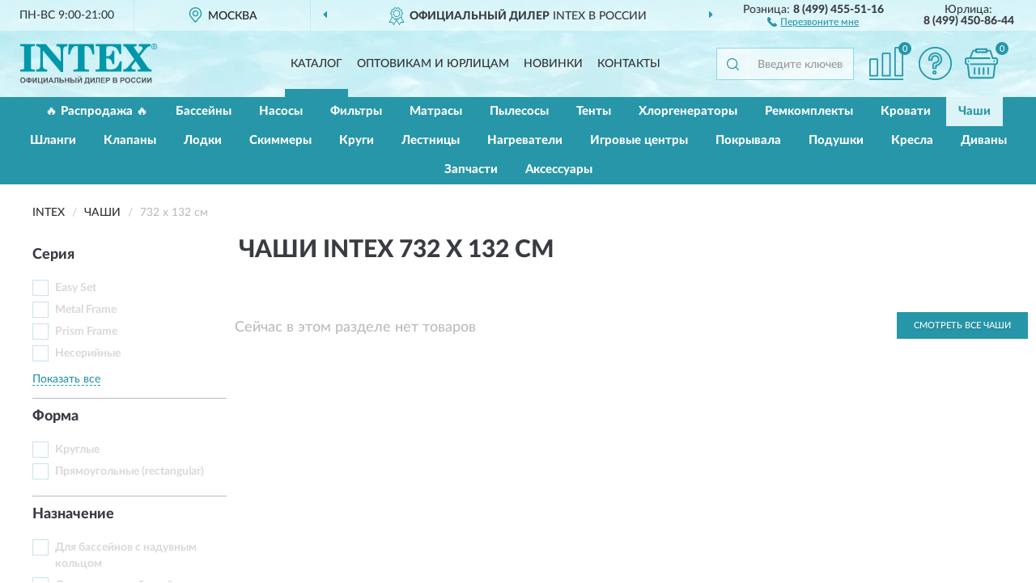

--- FILE ---
content_type: text/html; charset=utf-8
request_url: https://intexs.ru/chashi/732-x-132-sm/
body_size: 7009
content:
<!DOCTYPE html>
<html dir="ltr" lang="ru">
<head>
<meta charset="UTF-8" />
<meta name="viewport" content="width=device-width, initial-scale=1, shrink-to-fit=no" />
<base href="https://intexs.ru/" />
<link rel="preload" href="catalog/view/fonts/Lato-Medium.woff2" as="font" type="font/woff2" crossorigin="anonymous" />
<link rel="preload" href="catalog/view/fonts/Lato-Heavy.woff2" as="font" type="font/woff2" crossorigin="anonymous" />
<link rel="preload" href="catalog/view/fonts/Lato-Bold.woff2" as="font" type="font/woff2" crossorigin="anonymous" />
<link rel="preload" href="catalog/view/fonts/font-awesome/fonts/fontawesome-webfont.woff2" as="font" type="font/woff2" crossorigin="anonymous" />
<link rel="preload" href="catalog/view/javascript/jquery/jquery.min.js" as="script" type="text/javascript" />
<link rel="preload" href="catalog/view/theme/coloring/assets/bootstrap/css/bootstrap.min.css" as="style" type="text/css" />
<link rel="preload" href="catalog/view/theme/coloring/stylesheet/style.css?ver=68" as="style" type="text/css" />
<title>Чаши INTEX 732 x 132 см. Официальный Сайт INTEX в России.</title>
<meta name="description" content="Купить ✅ чаши INTEX (ИНТЕКС) 732 x 132 см ❤️ по низкой цене можно на ❗ Официальном Сайте INTEX с доставкой ✈️ по всей России." /><meta name="yandex-verification" content="d0cde5397b4d8259" /><meta http-equiv="X-UA-Compatible" content="IE=edge">
<link rel="apple-touch-icon" sizes="76x76" href="favicon-76x76.png" />
<link rel="apple-touch-icon" sizes="192x192" href="favicon-192x192.png" />
<link rel="icon" type="image/png" sizes="192x192" href="favicon-192x192.png" />
<meta name="msapplication-config" content="browserconfig.xml" />
<meta name="theme-color" content="#FFFFFF" />
<link href="https://intexs.ru/chashi/732-x-132-sm/" rel="canonical" />
<script src="catalog/view/javascript/jquery/jquery.min.js"></script>
<link href="catalog/view/theme/coloring/assets/bootstrap/css/bootstrap.min.css" rel="stylesheet" type="text/css" />
<link href="catalog/view/theme/coloring/stylesheet/style.css?ver=68" rel="stylesheet" type="text/css" />
</head>
<body class="product-category category-15">
<header class="nobg">
		<div class="top-menu-bgr-box msk">
		<div class="container">
			<div class="row">
				<div class="working_time col-xs-6 col-sm-3 col-md-3 col-lg-2 text-center">
					<div class="rezim">ПН-ВС 9:00-21:00</div>
				</div>
				<div class="current-city-holder col-xs-6 col-sm-3 col-md-3 col-lg-2 text-center">
					<button type="button" class="btn btn-link current-city"><i></i><span>Москва</span></button>
					<div class="check-city-block">
						<p class="title">Ваш город - <span>Москва</span></p>
						<div class="check-city-button-holder">
							<button class="btn yes-button">Да</button>
							<button class="btn no-button" data-toggle="modal" data-target="#userCity">Выбрать другой город</button>
						</div>
						<p class="check-city-notification">От выбраного города зависят сроки доставки</p>
					</div>	
				</div>
				<div class="top-advantage col-xs-12 text-center msk">
					<div class="advantage" id="advantage_carousel">
						<div class="advantage-block"><span><b>Официальный дилер</b> INTEX в России</span></div>
						<div class="advantage-block"><span><b>Доставим</b> по всей России</span></div>						<div class="advantage-block"><span><b>Полный</b> ассортимент бренда</span></div>					</div>
				</div>
								<div class="header_address col-lg-3 text-center">
					<div class="address">м. Таганская, ул. Большие Каменщики,<br>д. 6, стр. 1<div class="findus"><a href="https://intexs.ru/contacts"><i></i><span>Как нас найти</span></a></div></div>
				</div>
				<div class="header_phone fl_phone col-xs-6 col-sm-3 col-md-3 col-lg-2 text-center">
					<div class="tel">Розница: <b>8 (499) 455-51-16</b></div>
					<div class="call"><a role="button" class="callme"><i></i><span>Перезвоните мне</span></a></div>
				</div>
				<div class="header_phone ul_phone col-xs-6 col-sm-3 col-md-3 col-lg-2 text-center">
					<div class="tel">Юрлица: <b>8 (499) 450-86-44</b></div>
				</div>
							</div>
		</div>
	</div>
			<div class="header-bgr-box nobg">
		<div class="container">
									<div class="row">
				<div class="logo-block col-md-3 col-sm-12 col-xs-12">
					<div id="logo">
					  					  							<a href="https://intexs.ru/"><img src="/image/catalog/logo.svg" width="169" height="50" title="Intexs.ru" alt="Intexs.ru" class="img-responsive" /></a>
											  					</div>
				</div>
				<div class="catalog-block col-md-5 col-xs-12 text-center">
					<div class="catalog-line text-center">
						<div class="catalog-item text-center">
							<a role="button" onclick="getcatalog();" class="catalog-url">Каталог</a>
						</div>
						<div class="catalog-item text-center">
							<a href="https://intexs.ru/contacts-opt" class="opt-url">Оптовикам и юрлицам</a>						</div>
						<div class="catalog-item text-center">
													<a href="https://intexs.ru/novinki" class="novinki-url">Новинки</a>												</div>
						<div class="catalog-item text-center">
							<a href="https://intexs.ru/contacts" class="contacts-url">Контакты</a>						</div>
					</div>
				</div>
				<div class="cart-block col-md-2 col-sm-4 col-xs-5 text-center">
					<div class="row">
						<div class="cart-item compare-icon col-xs-4">
							<a rel="nofollow" href="https://intexs.ru/compare-products/" class="mcompare"><span id="mcompare-total" class="compare-qty">0</span></a>
						</div>
						<div class="cart-item help-icon col-xs-4">
							<a role="button" class="mhelp dropdown-toggle" data-toggle="dropdown"><span style="font-size:0">Справка</span></a>
							<ul class="help-icon-menu dropdown-menu">
								<li><a href="https://intexs.ru/dostavka"><i class="fa fa-circle"></i> Доставка</a></li>
								<li><a href="https://intexs.ru/oplata"><i class="fa fa-circle"></i> Оплата</a></li>
								<li><a href="https://intexs.ru/vozvrat"><i class="fa fa-circle"></i> Возврат</a></li>
							</ul>
						</div>
						<div class="cart-item cart-icon col-xs-4">
							<a rel="nofollow" href="/simplecheckout/" class="mcart"><span id="mcart-total" class="cart-qty">0</span></a>
						</div>
					</div>
				</div>
				<div class="search-block col-md-2 col-sm-8 col-xs-7"><div id="search" class="input-group">
	<span class="input-group-btn"><button type="button" class="btn" id="search-button"><span style="display:block;font-size:0">Поиск</span></button></span>
	<input type="text" name="search" value="" placeholder="Введите ключевое слово" class="form-control" />
</div></div>
			</div>
					</div>
	</div>
			<div class="menu-top-box">
		<div class="container">
			<div id="menu-list-top">
											<div class="menu-item">
					<a href="https://intexs.ru/rasprodazha/">🔥 Распродажа 🔥</a>				</div>
								<div class="menu-item">
					<a href="https://intexs.ru/bassejny/">Бассейны</a>				</div>
								<div class="menu-item">
					<a href="https://intexs.ru/nasosy/">Насосы</a>				</div>
								<div class="menu-item">
					<a href="https://intexs.ru/filtry/">Фильтры</a>				</div>
								<div class="menu-item">
					<a href="https://intexs.ru/matrasy/">Матрасы</a>				</div>
								<div class="menu-item">
					<a href="https://intexs.ru/pylesosy/">Пылесосы</a>				</div>
								<div class="menu-item">
					<a href="https://intexs.ru/tenty/">Тенты</a>				</div>
								<div class="menu-item">
					<a href="https://intexs.ru/xlorgeneratory/">Хлоргенераторы</a>				</div>
								<div class="menu-item">
					<a href="https://intexs.ru/remkomplekty/">Ремкомплекты</a>				</div>
								<div class="menu-item">
					<a href="https://intexs.ru/krovati/">Кровати</a>				</div>
								<div class="menu-item">
					<a href="https://intexs.ru/chashi/" class="active">Чаши</a>				</div>
								<div class="menu-item">
					<a href="https://intexs.ru/shlangi/">Шланги</a>				</div>
								<div class="menu-item">
					<a href="https://intexs.ru/klapany/">Клапаны</a>				</div>
								<div class="menu-item">
					<a href="https://intexs.ru/lodki/">Лодки</a>				</div>
								<div class="menu-item">
					<a href="https://intexs.ru/skimmery/">Скиммеры</a>				</div>
								<div class="menu-item">
					<a href="https://intexs.ru/krugi/">Круги</a>				</div>
								<div class="menu-item">
					<a href="https://intexs.ru/lestnitsy/">Лестницы</a>				</div>
								<div class="menu-item">
					<a href="https://intexs.ru/nagrevateli/">Нагреватели</a>				</div>
								<div class="menu-item">
					<a href="https://intexs.ru/igrovye-tsentry/">Игровые центры</a>				</div>
								<div class="menu-item">
					<a href="https://intexs.ru/solnechnye-pokryvala/">Покрывала</a>				</div>
								<div class="menu-item">
					<a href="https://intexs.ru/podushki/">Подушки</a>				</div>
								<div class="menu-item">
					<a href="https://intexs.ru/kresla/">Кресла</a>				</div>
								<div class="menu-item">
					<a href="https://intexs.ru/divany/">Диваны</a>				</div>
								<div class="menu-item">
					<a href="https://intexs.ru/zapchasti/">Запчасти</a>				</div>
								<div class="menu-item">
					<a href="https://intexs.ru/aksessuary/">Аксессуары</a>				</div>
										</div>
					</div>
    </div>
	</header>
<div class="hidden" id="mapdata" data-lat="55.76" data-lon="37.64"></div>
<div class="hidden" id="mapcity" data-text="Москва" data-kladr="7700000000000" data-zip="115172" data-fias="0c5b2444-70a0-4932-980c-b4dc0d3f02b5"></div>
<div class="hidden" id="userip" data-text="52.14.175.190" data-recook="0"></div>
<div class="container category-page">
  <div class="row">
	<div class="breadcrumb-line col-sm-12">
		<ul class="breadcrumb" itemscope="" itemtype="http://schema.org/BreadcrumbList">
											<li itemscope="" itemprop="itemListElement" itemtype="http://schema.org/ListItem"><a itemprop="item" href="https://intexs.ru/"><span itemprop="name">INTEX</span></a><meta itemprop="position" content="1" /></li>
														<li itemscope="" itemprop="itemListElement" itemtype="http://schema.org/ListItem"><a itemprop="item" href="https://intexs.ru/chashi/"><span itemprop="name">Чаши</span></a><meta itemprop="position" content="2" /></li>
														<li itemscope="" itemprop="itemListElement" itemtype="http://schema.org/ListItem" class="active"><span itemprop="name">732 x 132 см</span><link itemprop="item" href="https://intexs.ru/chashi/732-x-132-sm/" /><meta itemprop="position" content="3" /></li>
							</ul>
	</div>
		<div id="column-left" class="col-md-3 col-sm-4 hidden-xs">
    <div id="panel-filterpro0" class="panel-filterpro">
	<div class="panel panel-default">
		<div class="panel-heading">
						<div class="filterons">
																																																																																																																																																																									</div>
					</div>
		<div class="list-group">
			<div class="filter_groups">			<a role="button" class="list-group-item">Серия</a>
		<div class="list-group-item">
														<div class="checkbox rshaded shaded">
					<label>						<input id="fi_14_735" name="filterpro[14][]" type="checkbox" data-frl="easy-set/" value="735" disabled="disabled" />
						<a class="name">Easy Set</a><span class="count"></span>
					</label>
				</div>
																			<div class="checkbox rshaded shaded">
					<label>						<input id="fi_14_734" name="filterpro[14][]" type="checkbox" data-frl="metal-frame/" value="734" disabled="disabled" />
						<a class="name">Metal Frame</a><span class="count"></span>
					</label>
				</div>
																			<div class="checkbox rshaded shaded">
					<label>						<input id="fi_14_706" name="filterpro[14][]" type="checkbox" data-frl="prism-frame/" value="706" disabled="disabled" />
						<a class="name">Prism Frame</a><span class="count"></span>
					</label>
				</div>
																			<div class="checkbox rshaded shaded noshow hidden">
					<label>						<input id="fi_14_1266" name="filterpro[14][]" type="checkbox" data-frl="rectangular-frame/" value="1266" disabled="disabled" />
						<a class="name">Rectangular Frame</a><span class="count"></span>
					</label>
				</div>
																			<div class="checkbox rshaded shaded">
					<label>						<input id="fi_14_743" name="filterpro[14][]" type="checkbox" data-frl="neseriynye/" value="743" disabled="disabled" />
						<a class="name">Несерийные</a><span class="count"></span>
					</label>
				</div>
																		<div class="showall"><a role="button" class="showalls">Показать все</a><a role="button" class="hidealls hidden">Скрыть</a></div>
					</div>
			<a role="button" class="list-group-item">Форма</a>
		<div class="list-group-item">
														<div class="checkbox rshaded shaded">
					<label>						<input id="fi_4_575" name="filterpro[4][]" type="checkbox" data-frl="kruglye/" value="575" disabled="disabled" />
						<a class="name">Круглые</a><span class="count"></span>
					</label>
				</div>
																			<div class="checkbox rshaded shaded">
					<label>						<input id="fi_4_576" name="filterpro[4][]" type="checkbox" data-frl="pryamougolnye/" value="576" disabled="disabled" />
						<a class="name">Прямоугольные (rectangular)</a><span class="count"></span>
					</label>
				</div>
																</div>
			<a role="button" class="list-group-item">Назначение</a>
		<div class="list-group-item">
														<div class="checkbox rshaded shaded">
					<label>						<input id="fi_6_1055" name="filterpro[6][]" type="checkbox" data-frl="dlya-basseynov-s-naduvnym-kolcom/" value="1055" disabled="disabled" />
						<a class="name">Для бассейнов с надувным кольцом</a><span class="count"></span>
					</label>
				</div>
																			<div class="checkbox rshaded shaded">
					<label>						<input id="fi_6_632" name="filterpro[6][]" type="checkbox" data-frl="dlya-karkasnyh-basseynov/" value="632" disabled="disabled" />
						<a class="name">Для каркасных бассейнов</a><span class="count"></span>
					</label>
				</div>
																</div>
			<a role="button" class="list-group-item">Размер</a>
		<div class="list-group-item">
														<div class="checkbox">
					<label>						<input id="fi_12_683" name="filterpro[12][]" type="checkbox" data-frl="220-h-150-h-60-sm/" value="683" />
						<a href="https://intexs.ru/chashi/220-h-150-h-60-sm/" class="name">220 х 150 х 60 см</a><span class="count">1</span>
					</label>
				</div>
																			<div class="checkbox">
					<label>						<input id="fi_12_684" name="filterpro[12][]" type="checkbox" data-frl="260-x-160-x-65-sm/" value="684" />
						<a href="https://intexs.ru/chashi/260-x-160-x-65-sm/" class="name">260 x 160 x 65 см</a><span class="count">1</span>
					</label>
				</div>
																			<div class="checkbox">
					<label>						<input id="fi_12_685" name="filterpro[12][]" type="checkbox" data-frl="300-x-200-x-75-sm/" value="685" />
						<a href="https://intexs.ru/chashi/300-x-200-x-75-sm/" class="name">300 x 200 x 75 см</a><span class="count">1</span>
					</label>
				</div>
																			<div class="checkbox">
					<label>						<input id="fi_12_686" name="filterpro[12][]" type="checkbox" data-frl="305-h-76-sm/" value="686" />
						<a href="https://intexs.ru/chashi/305-h-76-sm/" class="name">305 х 76 см</a><span class="count">2</span>
					</label>
				</div>
																			<div class="checkbox">
					<label>						<input id="fi_12_687" name="filterpro[12][]" type="checkbox" data-frl="366-h-76-sm/" value="687" />
						<a href="https://intexs.ru/chashi/366-h-76-sm/" class="name">366 х 76 см</a><span class="count">2</span>
					</label>
				</div>
																			<div class="checkbox noshow hidden">
					<label>						<input id="fi_12_832" name="filterpro[12][]" type="checkbox" data-frl="427x107-sm/" value="832" />
						<a href="https://intexs.ru/chashi/427x107-sm/" class="name">427x107 см</a><span class="count">1</span>
					</label>
				</div>
																		<div class="showall"><a role="button" class="showalls">Показать все</a><a role="button" class="hidealls hidden">Скрыть</a></div>
					</div>
	</div>		</div>
		<div style="display: none">
			<input type="hidden" name="page" value="1" />
			<input type="hidden" name="sort" value="" />
			<input type="hidden" name="order" value="" />
			<input type="hidden" name="limit" value="" />
			<input type="hidden" name="path" value="15" />
			<input type="hidden" name="route" value="product/category" />
			<input type="hidden" name="category_id" value="15" />
			<input type="hidden" name="manufacturer_id" value="0" />
			<input type="hidden" name="filter_reviews" value="0" />
			<input type="hidden" id="gourl" value="https://intexs.ru/chashi/732-x-132-sm/" />
		</div>
		<div id="selffilter" class="hidden"><div class="selffilter-group">Выбрано фильтров: <span></span></div><a role="button" onclick="goffilter();" class="btn btn-primary btn-sm">Показать</a></div>
	</div>
<script>
$(document).ready(function () {
	var goftimer = null;
	var pnfiltr = $('#panel-filterpro0');
	
	$(pnfiltr).on('click','.filteron-item',function(){
		let filin = $(this).data('text');
		$('#' + filin).prop('checked', false).removeAttr('checked');
		let fhref = $('#' + filin).next('a').attr('href');
		window.location.href = fhref;
	});
	
	$(pnfiltr).on('click','input[type="checkbox"]',function(){
		clearTimeout(goftimer);let fref = $('#gourl').attr('value');let frl = '/'+ $(this).data('frl');let fptop = ($(this).offset().top - $('.panel-filterpro').offset().top - 12);
		if ($('#selffilter').hasClass('mobile')) {fptop = (fptop + 9);}
		if ($(this).prop('checked')) {$(this).attr('checked', 'checked');fref += $(this).data('frl');} else {$(this).removeAttr('checked');fref = fref.replace(frl, '/');}
		$('#selffilter').animate({top:fptop}).removeClass('hidden');
		goftimer = setTimeout(function() {$('#selffilter').addClass('hidden');}, 5000);
		let ckcnt = $('.panel-filterpro .checkbox input[checked="checked"]').length;
		$('#selffilter span').text(ckcnt);$('#gourl').attr('value', fref);
	});
	
	$(pnfiltr).on('click','.checkbox:not(.shaded) a.name',function(e){
		e.preventDefault();$(pnfiltr).fadeTo('fast',.6);
		let fhref = $(this).attr('href');fsort = $(pnfiltr).find("input[name='sort']");forder = $(pnfiltr).find("input[name='order']");
		if (fsort.val() && forder.val()) {fhref += '?sort=' + fsort.val() + '&order=' + forder.val();}
		window.location.href = fhref;return false;
	});
	
	$(pnfiltr).on('click','.checkbox.shaded:not(.selected) a.name',function(){return false;});
	$('#selffilter').hover(function() {clearTimeout(goftimer);},function() {goftimer = setTimeout(function() {$('#selffilter').addClass('hidden');}, 3000);});
	
	$(pnfiltr).on('click','.showalls',function(){$(this).addClass('hidden');$(this).parent().find('.hidealls').removeClass('hidden');var felems = $(this).parent().parent().find('.checkbox.noshow');$(felems).each(function(index, element) {setTimeout(function() {$(element).removeClass('hidden');}, (index * 30));});});
	$(pnfiltr).on('click','.hidealls',function(){$(this).addClass('hidden');$(this).parent().find('.showalls').removeClass('hidden');var felems = $(this).parent().parent().find('.checkbox.noshow');$($(felems).get().reverse()).each(function(index, element) {setTimeout(function() {$(element).addClass('hidden');}, (index * 20));});});
});
</script>
</div>
  </div>
			                    <div id="content" class="category-content col-sm-8 col-md-9">
	<h1>Чаши INTEX 732 x 132 см </h1>
		<div class="content-top-box row"></div>
    				<div class="row top-maincat"><!--noindex-->
			<div class="col-md-6 col-sm-12 cat-text-empty">Сейчас в этом разделе нет товаров</div>
			<div class="col-md-6 col-sm-12 cat-btn-maincat"><a href="https://intexs.ru/chashi/" class="btn btn-primary">Смотреть все Чаши</a></div><!--/noindex-->
		</div>
						    </div>
		<div class="description-line col-sm-12 nopagination">
		<div class="well">
										<h2>Чаши ИНТЕКС 732 x 132 см можно купить в Москве и с доставкой по всей России.</h2>						<div class="clearfix"></div>
		</div>
	</div>
			    </div>
</div>
<div class="content-bottom-box"></div>
<style>
</style>
<script>
$(document).ready(function() {
sethat();catmyscroll();
document.addEventListener("scroll", catmyscroll, {passive: true});
window.addEventListener("resize", catmyresize, false);
});
</script>
<footer>
<!--noindex-->
	<div class="subscribe-footer nobg">
		<div class="container sub-container">
			<div class="fsubscribe-form">
				<div class="label-title">ПОДПИСКА<wbr> INTEX</div>
				<div class="label-text">Подпишись, чтобы получать информацию о эксклюзивных предложениях,<br class="visible-sm visible-xs"> поступлениях, событиях и многом другом</div>
				<div class="form-block">
					<form class="form-inline">
					  <div class="form-group">
						<input type="email" id="subemail" name="email" value="" placeholder="Электронная почта" class="form-control" />
						<label style="font-size:0" for="subemail">Электронная почта</label>
					  </div>
					  <a class="btn btn-primary btn-lg btn-subaction" role="button">ПОДПИСАТЬСЯ</a>
					</form>
				</div>
				<div class="form-text">Подписываясь, Вы соглашаетесь с <a href="https://intexs.ru/politika-konfidentsialnosti">Политикой Конфиденциальности</a> <br class="visible-sm visible-xs">и <a href="https://intexs.ru/terms-customer">Условиями пользования</a> INTEX</div>
			</div>
		</div>
	</div>
<!--/noindex-->
	<div class="footer-container">
		<div class="container">
			<div class="row">
				<div class="footer-blocks col-md-12 col-xs-12">
					<div class="row">
						<div class="footer-blockl col-md-3 col-sm-6 col-xs-6">
							<div class="footer-logo"><img src="/image/catalog/logo.svg" class="img-responsive" width="169" height="50" alt="logo" /></div>															<div class="footer-phone">8 (499) 455-51-16</div>														<div class="footer-rejim">ПН-ВС 9:00-21:00</div>
						</div>
						<div class="footer-block col-md-3 col-sm-6 col-xs-6">
							<div class="h5"><span>Информация</span></div>
							<ul class="list-unstyled">
								<li><i class="fa fa-circle"></i><a href="https://intexs.ru/dostavka">Доставка</a></li>
								<li><i class="fa fa-circle"></i><a href="https://intexs.ru/oplata">Оплата</a></li>
								<li><i class="fa fa-circle"></i><a href="https://intexs.ru/vozvrat">Возврат товара</a></li>
							</ul>
						</div>
						<div class="clearfix visible-sm visible-xs"></div>
						<div class="footer-block col-md-3 col-sm-6 col-xs-6">
							<div class="h5"><span>Служба поддержки</span></div>
							<ul class="list-unstyled">
								<li><i class="fa fa-circle"></i><a href="https://intexs.ru/contacts">Контакты</a></li>
								<li><i class="fa fa-circle"></i><a href="https://intexs.ru/sitemap">Карта сайта</a></li><!--noindex-->
								<li><i class="fa fa-circle"></i><a href="https://intexs.ru/oferta">Публичная оферта</a></li>
								<li><i class="fa fa-circle"></i><a href="https://intexs.ru/terms-customer">Пользовательское соглашение</a></li><!--/noindex-->
							</ul>
						</div>
						<div class="footer-block col-md-3 col-sm-6 col-xs-6">
							<div class="h5"><span>Дополнительно</span></div>
							<ul class="list-unstyled">
								<li><i class="fa fa-circle"></i><a href="https://intexs.ru/blog/">Блог</a></li>																<li><i class="fa fa-circle"></i><a href="https://intexs.ru/skidki">Скидки</a></li><!--noindex-->
								<li><i class="fa fa-circle"></i><a href="https://intexs.ru/politika-konfidentsialnosti">Политика конфиденциальности</a></li><!--/noindex-->
							</ul>
						</div>
					</div>
				</div>
			</div>
		</div>
		<div class="offerts-line">
			<div class="offerts">Вся информация на сайте носит исключительно информационный характер и ни при каких условиях не является публичной офертой, определяемой положениями Статьи 437(2) Гражданского кодекса РФ.</div>
		</div>
	</div>
	<div class="hidden" itemscope itemtype="http://schema.org/Organization">
		<meta itemprop="name" content="Intexs.ru">
		<meta itemprop="legalName" content='Интернет-магазин "INTEX"'>
		<meta itemprop="address" content="г. Москва, м. Таганская, ул. Большие Каменщики, д. 6, стр. 1">
		<meta itemprop="description" content="Официальный магазин INTEX в России">		<meta itemprop="email" content="order@intexs.ru">
		<meta itemprop="telephone" content="8 (499) 455-51-16">		<link itemprop="url" href="https://intexs.ru/" />
	</div>
	
	<span id="yandex_tid" class="hidden" data-text="72149725"></span>
	<span id="yandex_tidc" class="hidden" data-text=""></span>
	<span id="yandex_tido" class="hidden" data-text="92325281"></span>
	<span id="ga_tid" class="hidden" data-text=""></span>
	<span id="roi_on" class="hidden" data-text="0"></span>
	<span id="usewebp" class="hidden" data-text="1"></span>
	<span id="subon" class="hidden" data-text="0"></span>
	<span id="acupon" class="hidden" data-text="0"></span>
</footer>
				<span id="scroll-top-button"><i class="fa fa-arrow-circle-up"></i></span>
								<div id="mango_callme" class="mango-callback hidden no-fixedsocial" data-settings='{"type": "", "id": "MTAwMTg3Njk=","autoDial": "0", "lang": "ru-ru", "host":"widgets.mango-office.ru/", "errorMessage": "В данный момент наблюдаются технические проблемы и совершение звонка невозможно"}'></div>
								<script>
function mncript() {
var mngtimer = setTimeout(function() {
let scrm = document.createElement('script');scrm.async = true;scrm.src = 'catalog/view/javascript/mango.js';document.body.append(scrm);
$('#scroll-top-button').addClass('has-mango');
$('#mango_callme').removeClass('hidden');
var ibnpt = 0;var bnpinterval_id = setInterval(function(){
if (ibnpt < 10) {if ($('#mango_callme button.button-widget-open').length) {bnprmresize();clearInterval(bnpinterval_id);}} else {clearInterval(bnpinterval_id);}
ibnpt += 1;}, 1000);}, 5100);}
$(document).ready(function() {window.addEventListener("pageshow", mncript, {once: true});});
</script>
<div class="modal" id="userCity">
<div class="modal-dialog modal-sm"><div class="modal-content"><div class="modal-header"><button type="button" class="close" data-dismiss="modal" aria-hidden="true">&times;</button><div class="modal-title">Укажите Ваш город</div></div>
<div class="modal-body"><input id="cityNameField" type="text" placeholder="Введите город" /></div></div></div></div>
<script src="catalog/view/theme/coloring/assets/bootstrap/js/bootstrap.min.js"></script>
<script src="catalog/view/theme/coloring/assets/common.js?ver=68"></script>
<script src="catalog/view/theme/coloring/assets/owl-carousel/owl.carousel.min.js?ver=68"></script>
<div id="callme_modal" class="modal" tabindex="-1" role="dialog"><div class="modal-dialog modal-sm" role="document"><div class="modal-content"></div></div></div>
<div id="modal-cart" class="modal" tabindex="-1" role="dialog"><div class="modal-dialog" role="document"><div class="modal-content checkout-buy"></div></div></div>
<link href="catalog/view/fonts/font-awesome/css/font-awesome.min.css" rel="stylesheet" type="text/css" />
<link rel="preload" href="catalog/view/javascript/suggestions/suggestions.css" as="style" onload="this.onload=null;this.rel='stylesheet'">
<noscript><link rel="stylesheet" href="catalog/view/javascript/suggestions/suggestions.css"></noscript>
<script async src="catalog/view/javascript/suggestions/jquery.suggestions.min.js"></script>
</body>
</html>

--- FILE ---
content_type: text/css
request_url: https://intexs.ru/catalog/view/theme/coloring/stylesheet/style.css?ver=68
body_size: 30313
content:
@font-face{font-family:'LatoWebBlack';src:url('/catalog/view/fonts/Lato-Black.eot');src:url('/catalog/view/fonts/Lato-Black.eot?#iefix') format('embedded-opentype'), url('/catalog/view/fonts/Lato-Black.woff2') format('woff2'), url('/catalog/view/fonts/Lato-Black.woff') format('woff'), url('/catalog/view/fonts/Lato-Black.ttf') format('truetype');font-style:normal;font-weight:normal;font-display:block;text-rendering:optimizeLegibility;}
@font-face{font-family:'LatoWebBold';src:url('/catalog/view/fonts/Lato-Bold.eot');src:url('/catalog/view/fonts/Lato-Bold.eot?#iefix') format('embedded-opentype'), url('/catalog/view/fonts/Lato-Bold.woff2') format('woff2'), url('/catalog/view/fonts/Lato-Bold.woff') format('woff'), url('/catalog/view/fonts/Lato-Bold.ttf') format('truetype');font-style:normal;font-weight:normal;font-display:block;text-rendering:optimizeLegibility;}
@font-face{font-family:'LatoWebHeavy';src:url('/catalog/view/fonts/Lato-Heavy.eot');src:url('/catalog/view/fonts/Lato-Heavy.eot?#iefix') format('embedded-opentype'), url('/catalog/view/fonts/Lato-Heavy.woff2') format('woff2'), url('/catalog/view/fonts/Lato-Heavy.woff') format('woff'), url('/catalog/view/fonts/Lato-Heavy.ttf') format('truetype');font-style:normal;font-weight:normal;font-display:block;text-rendering:optimizeLegibility;}
@font-face{font-family:'LatoWebMedium';src:url('/catalog/view/fonts/Lato-Heavy.eot');src:url('/catalog/view/fonts/Lato-Heavy.eot?#iefix') format('embedded-opentype'), url('/catalog/view/fonts/Lato-Heavy.woff2') format('woff2'), url('/catalog/view/fonts/Lato-Heavy.woff') format('woff'), url('/catalog/view/fonts/Lato-Heavy.ttf') format('truetype');font-style:normal;font-weight:bold;font-display:block;text-rendering:optimizeLegibility;}
@font-face{font-family:'LatoWebMedium';src:url('/catalog/view/fonts/Lato-Medium.eot');src:url('/catalog/view/fonts/Lato-Medium.eot?#iefix') format('embedded-opentype'), url('/catalog/view/fonts/Lato-Medium.woff2') format('woff2'), url('/catalog/view/fonts/Lato-Medium.woff') format('woff'), url('/catalog/view/fonts/Lato-Medium.ttf') format('truetype');font-style:normal;font-weight:normal;font-display:block;text-rendering:optimizeLegibility;}
@font-face{font-family:'LatoWebMedium';src:url('/catalog/view/fonts/Lato-Medium.eot');src:url('/catalog/view/fonts/Lato-Medium.eot?#iefix') format('embedded-opentype'), url('/catalog/view/fonts/Lato-Medium.woff2') format('woff2'), url('/catalog/view/fonts/Lato-Medium.woff') format('woff'), url('/catalog/view/fonts/Lato-Medium.ttf') format('truetype');font-style:italic;font-weight:normal;font-display:block;text-rendering:optimizeLegibility;}
 
 
 
body{font-family:'LatoWebMedium';font-weight:normal;background:#fff;background-attachment:fixed;}
header.bgjpg {background-image:url('/image/hbg.jpg');}
header.bgwebp {background-image:url('/image/hbg.webp');}
header {background-repeat:no-repeat;background-position:center;background-size:cover;}
h1{margin: 20px 0;font-size:28px;}header.mobile{position:fixed;top:0;left:0;right:0;z-index:5;border-bottom: 1px solid #86cfdbb8;}.container.split-container{margin-top:76px;margin-bottom:10px;}
a{color:#333;outline:none !important;}
a:hover{color:#2696a8;}
b, strong{font-family:'LatoWebHeavy';font-weight:normal;}
.red-link{color:#e4003a;}
i.required{color:#e4003a;}
.options i.required{display:none;}
.options .text-danger{color:#e4003a;}
.inline-block{display:inline-block;vertical-align:middle;}
.hr-margin-5{margin-top:5px;margin-bottom:5px;}
.overflow-hidden{overflow:hidden !important;}
.panel{border-radius:0;}
.modal{background:rgba(0,0,0,.5);z-index:1050;}
.modal-content{overflow:hidden;border-radius:0;}
.modal-open{overflow:auto;}
.btn-link {color:#333;}.btn:active, .btn.active{-webkit-box-shadow:none;box-shadow:none;}
.btn{outline:none !important;border-radius:0;font-size:11px;}
.btn-primary{text-transform:uppercase;background:#2696a8;border-color:#2696a8;color:#fff;text-shadow:1px 2px 2px rgba(0, 0, 0, 0.12);}
.btn-primary:hover, .btn-primary:focus, .btn-primary.focus, .btn-primary:active, .btn-primary.active, .open>.dropdown-toggle.btn-primary{color:#fff;background-color:#2696a8;border-color:#2696a8;}
.btn-info {color:#fff;background-color:#2696a8;border-color:#2696a8;}
.btn-info:hover, .btn-info:focus, .btn-info.focus, .btn-info:active, .btn-info.active, .open>.dropdown-toggle.btn-info{color:#fff;background-color:#2696a8;border-color:#2696a8;}
label{font-weight:normal;}.btn-primary.disabled{background-color:#a5a5a5;border-color:#a5a5a5;}
.required > label:before{content:"* ";color:#f00;}
.image-radio{display:inline-block;}
.image-radio input{display:none;}
.image-radio img{cursor:pointer;}
.image-radio input:checked +img{border-color:#444;background-color:#444;}
.top-menu-bgr-box{background-color:#ffffff78;color:#393b42;}
.top-menu-bgr-box .row{display:flex;flex-wrap:wrap;align-items:center;}.working_time{order:1;border-right:1px solid #2696a81f;}
.working_time .rezim{line-height:38px;}
.top-menu-bgr-box .current-city-holder{order:2;padding-bottom:1px;}.current-city-holder {position:relative;border-right:1px solid #2696a81f;}
.top-advantage{order:5;}.top-advantage .advantage {height:38px;overflow:hidden;}
.advantage .advantage-block{height:38px;padding:10px 0 6px 0;text-transform:uppercase;}
.advantage .advantage-block span{background:url('/image/icon/avant_icon.svg') 0 center no-repeat;padding:4px 2px 4px 27px;cursor:default;}
.advantage .advantage-block b{font-family:'LatoWebHeavy';font-weight:normal;}
.top-advantage .owl-theme .owl-controls{margin-top:0px;}
.top-advantage .owl-theme .owl-controls .owl-buttons div{display:inline-block;zoom:1;margin:0;padding:5px 10px;font-size:14px;-webkit-border-radius:0;border-radius:0;background:none;opacity:1;color:#2696a8;}
.top-advantage .owl-theme .owl-controls .owl-prev{position:absolute;top:4px;left:5px;}
.top-advantage .owl-theme .owl-controls .owl-next{position:absolute;top:4px;right:5px;}
.header_address{display:none;border-left:1px solid #2696a81f;border-right:1px solid #2696a81f;}
.header_address .address {line-height:38px;}.top-menu-bgr-box .header_address .address{line-height:1.2;padding:3px 0;margin-left:auto;margin-right:auto;text-align:center;white-space:inherit;}.top-menu-bgr-box .header_address.noborder {border:0;}
.findus{display:inline-block;margin-left:15px;line-height:1;cursor:pointer;font-size:12px;}
.findus i{width:12px;height:12px;display:inline-block;vertical-align:bottom;background-image:url('/image/icon/pointf_map.svg');background-repeat:no-repeat;background-position:center;margin-right:4px;}
.findus span{display:inline-block;vertical-align:bottom;text-decoration:underline;}
.header_phone{padding-top:5px;padding-bottom:5px;}.header_phone.fl_phone{order:3;}.header_phone.ul_phone{order:4;}
.header_phone .tel {line-height:1;}.header_phone .tel b {white-space:nowrap;}.header-bgr-box.mobile {border-bottom:1px solid #86cfdbb8;}.header-bgr-box.mobile > .container{padding:0;}
.call{line-height:1;}
.call .callme,.findus span{cursor:pointer;font-size:12px;color:#2696a8;}
.call .callme i{width: 12px;height: 12px;display: inline-block;vertical-align: bottom;background-image:url('/image/icon/tel_icon.svg');background-repeat:no-repeat;background-position:center;margin-right:4px;}
.call .callme span{display:inline-block;vertical-align:bottom;text-decoration:underline;}
.call .callme:hover,.findus:hover{color:#2696a8;}
.new-design-top-box{text-align:center;margin-top:15px;margin-bottom:15px;padding-bottom:0px;}
.new-design-top-box .cus2-block{background:#393c43;color:#fff;padding-top:3px;padding-bottom:3px;text-shadow:-1px 0 black, 0 1px black, 1px 0 black, 0 -1px black;}
.header-bgr-box .catalog-block{color:#393b42;}
.header-bgr-box .catalog-line{width:auto;float:none;margin-left:auto;margin-right:auto;display:inline-block;}
.header-bgr-box .catalog-item{display:inline-block;padding:20px 0 0 0;}
.header-bgr-box .catalog-item a{display:inline-block;line-height:42px;font-size:14px;text-transform:uppercase;white-space:nowrap;padding:0 15px;cursor:pointer;text-decoration:none;color:#333;}
.header-bgr-box .search-block{float:right;}
.header-bgr-box .cart-block{float:right;}
.header-bgr-box .cart-item{padding-top:20px;padding-bottom:15px;}
.header-bgr-box .cart-mobil .cart-item {font-size:0;padding-top:0px;padding-bottom:0px;}.header-bgr-box .cart-mobil-block .cart-item a.mcart{background-image:url('/image/icon/card.svg');}
 
.header-bgr-box .cart-item.cart-icon{text-align:left;}
.header-bgr-box .cart-item a{width:44px;height:41px;position:relative;display:inline-block;cursor:pointer;background-repeat:no-repeat;background-position:center;}
.header-bgr-box .cart-item a.mhelp{background-image:url('/image/icon/help_icon.svg');}
.header-bgr-box .cart-item a.mcart{background-image:url('/image/icon/icon_cart.svg');}
.header-bgr-box .cart-item span.compare-qty, .header-bgr-box .compare-item span.compare-qty{position:absolute;right:-9px;top:-6px;font-size:11px;padding:3px 4px 2px 3px;border-radius:50%;line-height:1;display:block;min-width:16px;text-align:center;background:#2696a8;color:#fff;}.header-bgr-box .cart-item span.cart-qty {position:absolute;right:-12px;top:-6px;font-size:11px;padding:3px 4px 2px 3px;border-radius:50%;line-height:1;display:block;min-width:16px;text-align:center;background:#2696a8;color:#fff;}
.header-bgr-box .cart-item a.mcart:hover span.cart-qty{background-color:#2696a8;}
.mobile-advantage-line{padding:2px 0;}
.mobile-advantage-line .top-advantage {padding-top:0;}.mobile-advantage-line .top-advantage .owl-theme .owl-controls .owl-buttons div {display:none;}.mobile-advantage-line .top-advantage .advantage{height:22px;}.mobile-advantage-line .advantage .advantage-block{height:22px;padding:0;}.mobile-advantage-line .advantage .advantage-block span {display: inline-block;font-size: 12px;line-height: 1;background: url('/image/icon/star.svg') left center no-repeat;background-size:14px;padding:5px 2px 5px 23px;}
.header-bgr-box .cart-item a.mcompare{background-image:url('/image/icon/compare_sh.svg');}.visible-xs-inline {display:none;}
.breadcrumb-line{margin-bottom:10px;}
.breadcrumb{font-size:14px;margin:0;padding:5px 0 10px 0;background:none;color:#000;text-transform:uppercase;border:0;list-style:none;overflow-x:auto;overflow-y:hidden;white-space:nowrap;}
.breadcrumb .active{color:#bdbdbd;text-transform:none;}
.container.category-page .sort-box.sort-mobile {margin: 0 -5px 5px -5px;padding:5px 0;background-color:#fafafa}.container.category-page .sort-mobile .sort-block{margin-bottom:0;text-align:right;}
.container.category-page .sort-block {padding: 0 5px;margin-bottom:5px;}.container.category-page .sort-block form {background-color:#fafafa;}
.container.category-page .sort-block .form-group {margin-bottom:0px;margin-left:20px;}
.container.category-page .sort-block label {padding-right:10px;font-size:14px;display:inline-block;vertical-align:middle;margin-bottom:0;color:#777;}.container.category-page .sort-block a {font-size:14px;padding:6px 8px;display:inline-block;vertical-align:middle;color:#777;text-decoration:none;}.container.category-page .sort-block a.active {color:#2696a8;}.container.category-page .sort-block a span {border-bottom:1px dashed;}.container.category-page .sort-block a.active span {border-color:transparent;}.container.category-page .sort-block a:hover {color:#2696a8;}.container.category-page .sort-block a:hover span {border-color:#2696a8;}
 .container.category-page .sort-block .form-ncontrol {display: inline-block;width: 200px;height: 31px;background-image: url('/image/icon/icon_arrow.svg');background-repeat: no-repeat;background-position: 180px 10px;background-color: #f9f9f9;border: 1px solid #f7f3f3;border-radius: 0;box-shadow: none;color: #b0b1b3;font-size: 14px;padding: 8px 10px 7px 10px;line-height: 1;outline: 0;-webkit-appearance: none;-moz-appearance: none;-ms-appearance: none;appearance:none !important;}
.container.category-page .description-line .well {padding:30px 40px;}.container.category-page .sort-mobile .filter-block {padding-left:10px;}.container.category-page .sort-mobile .sort-block .dropdown {display: inline-block;padding-left: 23px;padding-right: 9px;background-image: url('/image/icon/sort.svg');background-repeat: no-repeat;background-position: 5px center;}.container.category-page .sort-mobile .sort-block .dropdown.asc {background-image: url('/image/icon/sort_1.svg');}.container.category-page .sort-mobile .sort-block .dropdown .dropdown-backdrop {background: #e3e3e345;}.container.category-page .sort-mobile .sort-block .dropdown-menu {padding: 0;border-radius: 0;border-color: #ebebeb;min-width: 150px;box-shadow: none;}
.description-line.nopagination{margin-top:35px;}.container.category-page .sort-mobile .sort-block .dropdown-menu li {position: relative;padding-left: 24px;}.container.category-page .sort-mobile .sort-block .dropdown-menu li + li {border-top: 1px solid #ebebeb;}.container.category-page .sort-mobile .sort-block .dropdown-menu li.active:before {color: #2696a8;content: "•";font-size: 19px;line-height: 1;position: absolute;left: 12px;top: 5px;}.container.category-page .sort-mobile .sort-block .dropdown-menu li a {float: none;width: auto;text-transform: uppercase;font-size: 12px;color: #393b42;margin: 0;padding: 10px 8px;line-height: 1;background: none;vertical-align: baseline;}
.description-line .well {line-height:1.6;}#filter_btn {position: relative;font-size: 12px;text-transform: uppercase;border: 0;padding: 6px 10px 6px 28px;color: #393b42;cursor: pointer;background-image: url('/image/icon/filter.svg');background-repeat: no-repeat;background-position: 5px center;background-size: 15px;background-color: inherit;box-shadow: none;}#dropdownsort {display: inline-block;width: 125px;height: 30px;text-transform: uppercase;text-align: left;font-size: 12px;color: #393b42;cursor: pointer;line-height: 1;background-image: url('/image/icon/icon_down.svg');background-repeat: no-repeat;background-position: 105px center;background-color: inherit;border: 0;box-shadow: none;padding: 8px 10px 7px 10px;-webkit-appearance: none;-moz-appearance: none; -ms-appearance: none;appearance: none !important;}
.description-line .well ul {padding-left:30px;}#filter_btn .filter-bars {position: absolute;left: 13px;top: -1px;font-size: 11px;padding: 3px 4px 2px 4px;border-radius: 50%;line-height: 1;display: block;min-width: 16px;text-align: center;background: #2696a8;color: #fff;}#filter_btn.bars{padding: 6px 10px 6px 33px;}
.description-line .well li{list-style:none;}
.description-line .well li:before {color:#2696a8;content: "•";padding-right:7px;font-size:16px;}
@media (min-width:768px){#column-left{width:220px;padding-right:0;}
#column-right{width:220px;padding-left:0;}
#content.col-sm-8{width:calc(100% - 220px);}
#content.col-sm-4{width:calc(100% - 440px);}
.image-radio img{max-width:39px;}
.callback_button{display:none;}
}
@media (max-width:579px){
.container.category-page .sort-block {margin-left:0;margin-right:auto;text-align:left;margin-bottom:5px;}
.container.category-page .sort-block label {margin-bottom:2px;}
 
}
@media (max-width:479px){
.container.category-page .sort-line{padding-left:6px;padding-right:6px;z-index:2;}.container.category-page .sort-mobile .sort-line{padding-left:0;}.container.category-page .sort-box.sort-mobile{margin-bottom:1px;}.container.category-page .sort-block{padding:0;}
 
}
@media (max-width:767px){.header-bgr-box .cart-block{width:190px;padding-right:20px;}.header-bgr-box .search-block{width: calc(100% - 190px);}.header-bgr-box .cart-item{padding-left:5px;padding-right:5px;}}
@media (min-width:992px){.image-radio img{max-width:41px;}.header-bgr-box .catalog-item a{padding:0 10px;}.header-bgr-box .catalog-block{width:35%;}.header-bgr-box .search-block{width:20%;}.header-bgr-box .cart-block{width:20%;}
}
@media (min-width:1200px){.top-menu-bgr-box .container, .header-bgr-box .container {width:100%;max-width:1800px;padding-left:10px;padding-right:10px;}.header-bgr-box .container {padding-right:45px;}
.top-menu-bgr-box .working_time{width:13%;}
.top-menu-bgr-box .current-city-holder{width:17%;}
.top-menu-bgr-box .header_address{width:0px;}
.top-menu-bgr-box .header_phone.fl_phone{order:5;width:17%;}.top-menu-bgr-box .header_phone.ul_phone{order:6;width:13%;}
.top-menu-bgr-box .top-advantage{order:3;width:40%;}
.image-radio img{max-width:44px;}
.callback_button{display:block;}
.header-bgr-box .logo-block{width:300px;}
.header-bgr-box .search-block{width:190px;}
.header-bgr-box .cart-block{width:180px;}.header-bgr-box .cart-item{padding-left:5px;padding-right:5px;}
.header-bgr-box .catalog-block{width:calc(100% - 300px - 190px - 180px);}
.top-advantage .owl-theme .owl-controls .owl-prev{left:-5px;}
.top-advantage .owl-theme .owl-controls .owl-next{right:-5px;}
.header-bgr-box .catalog-item a{padding:0 7px;padding-bottom:10px;border-bottom:10px solid;border-bottom-color:transparent;}
.header-bgr-box .catalog-item a:hover, .header-bgr-box .catalog-item a.active{border-bottom-color:#2696a8;}
.container.category-page{width:100%;max-width:1800px;padding-left:40px;padding-right:10px;}
#column-left{width:250px;padding-right:0;}
#column-right{width:250px;padding-left:0;}
#content.col-md-9{width:calc(100% - 250px);}
#content.col-md-6{width:calc(100% - 500px);}
.container.category-page .description-line{padding-right:40px;}
.container.category-page .lastreviews-line{padding-right:40px;}
.container.category-page .description-line .well{padding:30px 80px;}
.container.category-page .sort-box {margin-top:-10px;}
}
@media (min-width:1400px){.top-menu-bgr-box .working_time{width:15%;}.top-menu-bgr-box.msk .working_time{width:10%;}
.top-menu-bgr-box .current-city-holder{width:15%;}.top-menu-bgr-box.msk .current-city-holder{width:10%;}
.top-menu-bgr-box.msk .header_address{display:block;order:4;width:20%;}
.top-menu-bgr-box .header_phone.fl_phone,.top-menu-bgr-box .header_phone.ul_phone{width:15%;}.top-menu-bgr-box.msk .header_phone.fl_phone{width:15%;}.top-menu-bgr-box.msk .header_phone.ul_phone{width:10%;}
.top-menu-bgr-box .top-advantage{width:40%;}.top-menu-bgr-box.msk .top-advantage{width:35%;}
.header-bgr-box .logo-block{width:360px;}
.header-bgr-box .search-block{width:255px;}#search{max-width:225px;}
.header-bgr-box .cart-block{width:200px;}
.header-bgr-box .catalog-block{width:calc(100% - 360px - 255px - 200px);}
.top-advantage .owl-theme .owl-controls .owl-prev{left:5px;}
.top-advantage .owl-theme .owl-controls .owl-next{right:5px;}
.header-bgr-box .catalog-item a{padding:0 12px;padding-bottom:10px;}
}
@media (min-width:1600px){.top-menu-bgr-box.msk .working_time{width:10%;}
.top-menu-bgr-box.msk .current-city-holder{width:10%;}
.top-menu-bgr-box.msk .header_address{width:20%;}
.top-menu-bgr-box.msk .header_phone.fl_phone,.top-menu-bgr-box.msk .header_phone.ul_phone{width:13%;}
.top-menu-bgr-box.msk .top-advantage{width:34%;}
.header-bgr-box .logo-block{width:440px;}
.header-bgr-box .search-block{width:300px;padding-right:20px;}#search{max-width:250px;}
.header-bgr-box .cart-block{width:210px;}.header-bgr-box .cart-item{padding-left:10px;padding-right:10px;}
.header-bgr-box .catalog-block{width:calc(100% - 440px - 300px - 210px);}
.top-advantage .owl-theme .owl-controls .owl-prev {left:25px;}.top-advantage.msk .owl-theme .owl-controls .owl-prev{left:15px;}
.top-advantage .owl-theme .owl-controls .owl-next {right:25px;}.top-advantage.msk .owl-theme .owl-controls .owl-next{right:15px;}
.header-bgr-box .catalog-item a{padding:0 15px;padding-bottom:10px;}
}
@media (min-width:1800px){.top-advantage .owl-theme .owl-controls .owl-prev{left:30px;}.top-advantage.msk .owl-theme .owl-controls .owl-prev{left:30px;}
.top-advantage .owl-theme .owl-controls .owl-next{right:30px;}.top-advantage.msk .owl-theme .owl-controls .owl-next{right:30px;}
}
@media (max-width:767px){.text-right-xs{text-align:right;}
.text-left-xs{text-align:left;}
.text-center-xs{text-align:center;}
.dropdown-menu.pull-left-xs{left:0;right:auto;}

.top-menu-bgr-box .top-links{border-top:1px solid #fff;}
.olink.top-menu-box .col-xs-3{border-right:1px solid #fff;}
.city-block{border-top:1px solid #fff;}
.description-line .well ul {padding-left:20px;}
}
@media (min-width:768px){.text-right-sm{text-align:right;}
.text-left-sm{text-align:left;}
.text-center-sm{text-align:center;}
}
@media (min-width:992px){.text-right-md{text-align:right;}
.text-left-md{text-align:left;}
.text-center-md{text-align:center;}
}
@media (min-width:1200px){.text-right-lg{text-align:right;}
.text-left-lg{text-align:left;}
.text-center-lg{text-align:center;}
}
@media (max-width:1199px){.current-city-holder{border-right:0;}
.header-bgr-box .catalog-line{padding:17px 0 15px 0;}
.header-bgr-box .catalog-item{padding:0;}
.header-bgr-box .catalog-item a{line-height:25px;}
.top-advantage .owl-theme .owl-controls .owl-prev{left:190px;}
.top-advantage .owl-theme .owl-controls .owl-next{right:190px;}
}
@media (max-width:991px){.header-bgr-box .cart-item{padding-top:5px;padding-bottom:10px;}
#logo{text-align: left;}.container.category-page .sort-block .form-group{margin-left:10px;}.container.category-page .sort-block label{display:none;}
#logo img{margin-left:0;}
.header_address .address{line-height:1.2;white-space:nowrap;text-align:right;padding-top:5px;}
.top-advantage .owl-theme .owl-controls .owl-prev{left:90px;}
.top-advantage .owl-theme .owl-controls .owl-next{right:90px;}
}
@media (max-width:767px){.visible-xs-inline{display:inline;}
.top-menu-bgr-box .header_address{border-left:0;}.header_address .address {font-size:14px;text-align:center;}
.container.category-page .description-line .well{padding:20px 30px;}
}
#top{background:#fff;font-size:0;border-bottom:1px solid #ddd;padding-top:6px;padding-bottom:6px;box-shadow:0 01px 5px rgba(0,0,0,.1);}
#top .btn-group{margin:0 3px;}
#top .pull-left > div:first-child .btn-group{margin-left:0;}
#top .pull-right > div:last-child .btn-group{margin-right:0;}
#top .btn{background:#f5f5f5;line-height:26px;border-color:#ddd;padding-top:0px;padding-bottom:0px;padding-left:8px;padding-right:8px;}
#top .btn:hover{background:#fff;border-color:#ccc;}
#top .btn a{text-decoration:none;}
#top .btn img{vertical-align:baseline;}
#top .btn .badge{border-radius:4px;background:#ddd;color:#333;}
#top .btn .caret{color:#bbb;}
#top .btn .fa, #top .btn .glyphicon{color:#777;}
#top .btn:hover .fa, #top .btn:hover .glyphicon{color:#E65136;}
#top .dropdown-menu{z-index:1012;}
@media (max-width:767px){#top .btn-group{margin-left:2px;margin-right:2px;}
#top .btn{padding-left:4px;padding-right:4px;}
}
#logo{padding:16px 0;position:relative;}
#logo img{margin-left:auto;margin-right:auto;}
@media (max-width:991px){.custom-blocks{font-size:13px !important;}
}
@media (min-width:992px){#logo img{margin-left:0;}
}
@media (min-width:1200px){#logo a{display:inline-block;}
#logo img{display:inline-block;max-width:none;margin-left:15px;}
}
@media (min-width:1400px){#logo img{margin-left:35px;}
}
#phone{padding:7px 0;position:relative;}
#phone .phone{font-size:16px;font-weight:700;position:relative;display:inline-block;width:100%;}
@media (min-width:992px) and (max-width:1199px){#phone .phone{font-size:17px;}
#phone .hint{font-size:10px !important;}
.callback_button{display:none;}
#cart > .btn #cart-total{margin-left:10px !important}
#cart > .btn{background:#2696a8 !important;padding:4px 15px 4px 0px !important;}
.phones_block .phone{line-height:22px;}
.second_phones .phone2 .tel{line-height:22px;}
}
#phone .main-phone{cursor:pointer;line-height:26px;color:#000;}
#phone .phone .icon{color:#ccc;font-size:18px;}
#phone .hint{font-size:12px;line-height:12px;text-decoration:none;color:#aaa;}
#phone .allcontacts{min-width:100%;margin-top:7px;z-index:1012;}
#phone .fu{width:16px;text-align:center;padding:1px 0;}
#phone .max16{max-width:16px;}
#phone .schedule{padding:0 20px;}
@media (min-width:992px){.powered > div{margin-top:5px;}
#phone{padding-top:3px;}
}
@media (max-width:767px){#phone span div{display:inline-block;}
#phone span div:first-child{margin-right:10px;}
}
@media (min-width:376px) and (max-width:414px){#header-menu a:nth-child(2){display:inline-block !important;}
#phone span div:first-child{margin-right:30px !important;}
}
@media (max-width:414px){#header-menu a:nth-child(2){display:none;}
#header-menu{padding:0 !important;}
#phone{padding:7px 0 15px 0px;}
#phone .phone{font-size:15px;}
#phone span div{display:inline-block;}
#phone span div:first-child{margin-right:10px;}
#phone .hint{display:none;}
}
.top-cent{padding-top:15px;font-family:arial;}
.phone{line-height:22px;padding-top:1px;}
.phone .tel{font-size:24px;font-weight:bold;}
.phone span{font-size:13px;color:#777;}
.phone2 .tel{text-align:right;font-size:17px;font-weight:bold;line-height:22px;display:inline-block;}
.phone2 .tel span{display:inline-block;}
@media (min-width:992px) and (max-width:1199px){.phone2 .tel{text-align:center;margin-bottom:10px;}
}
@media (max-width:1199px){.phone .tel{font-size:18px;}
.phone span{font-size:11px;}
}
@media (max-width:991px){.phone2 .tel span{margin-right:15px;margin-top:10px;}
.phone .tel{font-size:17px;}
.phones_block{padding-left:5px;padding-right:5px;}
}
@media (min-width:768px){.phone2 .tel span{margin-top:0 !important;}
}
@media (max-width:767px){#content.category-content{padding-left:5px;padding-right:5px;}.category-content .content-top-box.row, .category-content .sort-box.row, .category-content .row.top-maincat, .category-content .row.bottom-maincat {margin-left:-5px;margin-right:-5px;}.container.category-page .sort-block{padding:0;} 
.phones_block{padding-left:0;padding-right:0;}
.phone .tel{font-size:18px;}
}
@media (max-width:529px){
.phone .tel{font-size:18px;}
}
@media (max-width:479px){
.phone .tel {font-size:16px;}.container.category-page .sort-block form{background-color:inherit;}.container.category-page .sort-block .form-group{margin-left:0;}.container.category-page .sort-block a {background-color:#fafafa;margin-right:2px;padding:5px 8px;}
.city-block.top-cent .call .callme, .city-block.top-cent button.current-city{font-size:12px;}
}
#header-menu{padding:10px 0 20px 0;}
#header-menu .btn{line-height:20px;font-size:15px;}
#header-menu .btn span{border-bottom:1px solid #ddd;}
#header-menu i{color:#ccc;}
@media (min-width:992px){#header-menu{padding:28px 0 33px 0;}
}
.common-home #menu button i{display:none;}
.common-home #menu button:hover{color:#2696a8;}
#search{padding-top:21px;padding-bottom:21px;max-width:250px;margin-left:auto;margin-right:0;}
#change_category{background-color:#eee;color:#333;font-size:13px;line-height:20px;border-right-width:0px;border-color:#ccc;}
#change_category .category-name{display:inline-block;vertical-align:bottom;max-width:90px;overflow:hidden;text-overflow:ellipsis;white-space:nowrap;}
#search .btn .caret{color:#ccc;}
#search-button{background:url('/image/icon/search_icon.svg') center center no-repeat;background-size:15px;background-color:#ffffff9c;color:#2696a8;text-shadow:none;border-color:#8ad8e5;border-radius:0;padding:19px;padding-right:20px;border-right:0;box-shadow:none;}
#search .form-control{height:40px;font-size:16px;border-radius:0;border:1px solid #8ad8e5;border-left:0;box-shadow:none;background-color:#ffffff9c;}
#search input::placeholder{ font-weight:normal;font-size:14px;color:#999;}
#search input::-webkit-input-placeholder{ font-weight:normal;font-size:14px;color:#999;}
#search input:-moz-placeholder{ font-weight:normal;font-size:14px;color:#999;}
@media (max-width:991px){.header-bgr-box .catalog-line{padding:10px 0 10px 0;}
#search{padding-top:10px;padding-bottom:10px;max-width:90%;margin-left:0;margin-right:auto;}
#search-button{margin-right:0px;}
#search-button2{right:0px;}
}
@media (max-width:767px){#button-search{margin:0 auto;display:block;margin-top:10px;width:100px;}
.header-bgr-box .cart-item{padding-top:9px;padding-bottom:10px;}
.header-bgr-box .search-block{float:left;}
}
@media (max-width:629px){
.top-advantage .owl-theme .owl-controls .owl-prev{left:5px;}
.top-advantage .owl-theme .owl-controls .owl-next{right:5px;}
}
@media (max-width:579px){
.header-bgr-box .catalog-item{padding:5px 0;}
.top-advantage{padding-top:10px;}
}
@media (max-width:429px){.top-advantage .owl-theme .owl-controls .owl-buttons div{display:none;}
 .container.category-page .sort-block a {font-size:13px;}
 
.header_address .address{font-size:13px;}
.advantage .advantage-block{overflow:hidden;}
.advantage .advantage-block span{text-overflow:ellipsis;overflow:hidden;height:22px;white-space:nowrap;font-size:13px;}
}
@media (max-width:379px){.advantage .advantage-block span {font-size:12px;}.container.category-page .sort-block .form-group {overflow:hidden;}.container.category-page .sort-block a {float:left;width:25%;margin-right:0;padding:5px 0;}
}
#cart{position:relative;border-radius:5px;margin-bottom:15px;margin-top:15px;z-index:1010;}
#cart > .btn{background:#2696a8 url(../image/cart.png) 10px center no-repeat;color:#000;border-radius:5px;padding:4px 15px 4px 10px;line-height:32px;}
#cart > .btn > .fa{line-height:32px;float:right;color:#393c43;}
#cart > .btn #cart-total{display:block;color:#393c43;text-align:left;margin-left:40px;margin-right:15px;}
#cart > .btn #cart-total b{color:#393c43;}
#cart .products, #cart .prices{line-height:32px;font-size:14px;white-space:nowrap;overflow:hidden;text-overflow:ellipsis;display:inline;}
#cart .dropdown-menu{min-width:100%;}
#cart .dropdown-menu table{margin-bottom:10px;}
#cart .dropdown-menu li > div {min-width:427px;padding:0 10px;}#search input:focus::placeholder{color:transparent;}#search input:focus::-webkit-input-placeholder{color:transparent;}#search input:focus:-moz-placeholder{color:transparent;}#search input:focus:-ms-input-placeholder{color:transparent;}
@media (min-width:992px){#cart .products, #cart .prices{line-height:16px;font-size:13px;display:block;}
}
@media (max-width:478px){#cart .dropdown-menu{width:100%;}
#cart .dropdown-menu li > div{min-width:100%;}
}
#menu{border-radius:6px;margin-bottom:10px;z-index:1009;}
#menu a{text-decoration:none;}
#menu .btn{color:#000;text-align:left;border-radius:6px;padding:7px 20px;z-index:1001;border:1px solid #ccc;font-weight:600;background:#eee !important;}
#menu.open .dropdown-toggle{-webkit-box-shadow:none;box-shadow:none;}
#menu.open .btn{border-radius:6px 6px 1px 1px;}
#menu .btn > .fa{float:right;line-height:20px;}
#menu #menu-list{width:100%;border-color:#ddd;border-radius:0px 0px 4px 4px;padding:0;margin:-1px 0 0 0;}
#menu #menu-list .arrow{color:#aaa;line-height:20px;float:right;}
#menu #menu-list .count{font-size:0.75em;color:#ccc;margin-left:3px;}
#menu #menu-list .livel-down{color:#ddd;margin-right:5px;}
#menu #menu-list > li{padding:0;}
#menu #menu-list > li + li{border-top:1px solid #eee;}
#menu #menu-list > li > a{padding:8px 20px;white-space:normal;font-weight:600;}
#menu #menu-list > li > a:hover{color:#2696a8;}
#menu #menu-list > li > a.hover{background:#f5f5f5;color:#2696a8;}
#menu #menu-list > li:first-child > a{padding-top:10px;}
#menu-home-helper{display:none;}
#menu #menu-list:hover{display:block;}
@media (min-width:992px){#menu + #menuMask{display:none;position:fixed;left:0;top:0;height:100%;width:100%;background:rgba(0,0,0,.3);z-index:1038;}
#menu.open + #menuMask{display:block;}
#menu.open{z-index:1039;}
#menu.open #menu-list{z-index:1039;}
.common-home #menu #menu-list{display:block;}
#menu-home-helper{display:block;margin-bottom:20px;}
.common-home #menu .btn{border-radius:5px 5px 1px 1px;}
.box-col-3{width:331.2%;}
.box-col-2{width:220%;}
.box-col-1{width:110%;}
}
@media (min-width:1200px){.box-col-3{width:325.4%;}
}
#menu-mobile{z-index:1009;height:40px;}
#menu-mobile a{text-decoration:none;}
#menu-mobile .btn.dropdown-toggle{color:#2696a8;display:inline-block;margin:auto;padding:12px 0px;z-index:1001;border:2px solid #2696a8;background:transparent;border:0;font-size:0;}#menu-mobile i.menu-bars{display:inline-block;width:18px;height:16px;background-image: url('/image/icon/menu.svg');background-repeat:no-repeat;background-position:center;}
#menu-mobile.open .dropdown-toggle{-webkit-box-shadow:none;box-shadow:none;}
#menu-mobile .btn.dropdown-toggle > .fa{float:right;line-height:20px;}
#menu-mobile .dropdown-menu{position:fixed;width:280px;height:100%;top:0;left:-280px;border-radius:0;padding:0;margin:0;border-left:0;border-top:0;border-bottom:0;overflow:hidden;}
#menu-mobile.open .dropdown-menu{z-index:1039;}
#menu-mobile .dropdown-backdrop {background:rgba(0,0,0,.4);}#menu-mobile-list .mm-bottom-block .mm-item.mm-item-address a{text-decoration:underline;}
#menu-mobile-list{position:absolute;top:0;left:0;width:100%;height:100%;border:0;padding:0;margin:0;opacity:1 !important;overflow:auto;}
#menu-mobile-list li{list-style:none;display:block;padding:0 10px 0 25px;margin:0;}
#menu-mobile-list li a{white-space:normal;font-weight:normal;font-size:15px;line-height:15px;color:#393b42;display:inline-block;vertical-align:middle;padding:8px 0px 8px 0px;}
#menu-mobile-list li a:hover{color:#2696a8;background-color:transparent;}
#menu-mobile-list li a.hover{color:#2696a8;background-color:transparent;}
#menu-mobile.open{z-index:1039;}
#menu-mobile.open #menu-mobile-list{z-index:1039;}
#menu-mobile-list li.mm-category a{height:36px;line-height:36px;padding:0;}
#menu-mobile-list li.mm-category .fa{font-size:8px;color:#2696a8;margin-right:5px;display:inline-block;vertical-align:middle;height:36px;line-height:36px;}
#menu-mobile-list li.mm-info{background-color:#eff4f5; }
#menu-mobile-list li.mm-info a{color:#6e6e6e;}
#menu-mobile-list li.mm-info a:hover{color:#2696a8;background-color:transparent;}
#menu-mobile-list li.mm-bottom {padding-top:15px;padding-bottom:15px;}#menu-mobile-list li.mm-top{padding:8px 8px 8px 19px;}
#menu-mobile-list li.mm-bottom .mm-item {padding:5px 0;}#menu-mobile-list li.mm-top .mm-item{padding:3px 0;}
#menu-mobile-list li.mm-header{border-bottom:1px solid #ebebeb;background-color:#eff4f5;}
#menu-mobile-list .mm-title{padding:16px 0 14px 0;font-family:'LatoWebHeavy';padding-left:84px;}
#menu-mobile-list .mm-title a{padding:5px 10px;position:absolute;top:8px;right:10px;cursor:pointer;}
#menu-mobile-list .mm-title a span{font-size:26px;color:#2696a8;line-height:1;}
#menu-mobile-list li.mm-searh{padding:0 7px 0 12px;border-top:1px solid #ebebeb;border-bottom:1px solid #ebebeb;}
#menu-mobile-list li.mm-searh .input-group{padding-top:4px;padding-bottom:4px;z-index:1011;margin:0;}
#menu-mobile-list li.mm-searh .input-group .form-control{height:40px;font-size:16px;border-radius:0;border:0;border-right:0;box-shadow:none;float:none;-webkit-appearance:none;-moz-appearance:none;appearance:none;}
#menu-mobile-list li.mm-searh .input-group .form-control::placeholder{ font-size:14px;}
#menu-mobile-list li.mm-searh .input-group .form-control::-webkit-input-placeholder{ font-size:14px;}
#menu-mobile-list li.mm-searh .input-group .form-control:-moz-placeholder{ font-size:14px;}
#msearch-button{background-image: url('/image/icon/search_icon.svg');background-repeat: no-repeat;background-position: center;background-size: 15px;background-color:transparent;color:#2696a8;text-shadow:none;border-color:transparent;border-radius:0;padding:19px;padding-right:20px;border-right:0;box-shadow:none;}
#menu-mobile-list .mm-top-block .mm-item i, #menu-mobile-list .mm-bottom-block .mm-item i {background-position: center;background-repeat:no-repeat;display:inline-block;vertical-align:bottom;width:19px;height:23px;margin-right:7px;}
#menu-mobile-list .mm-top-block .mm-item span, #menu-mobile-list .mm-bottom-block .mm-item span { font-size:14px;color:#6e6e6e;display:inline-block;vertical-align:bottom;width:calc(100% - 27px);}
#menu-mobile-list .mm-bottom-block .mm-item.mm-item-rezim i{background-image: url('/image/icon/time_icon.svg');}
#menu-mobile-list .mm-bottom-block .mm-item.mm-item-phone i{vertical-align:top;background-image: url('/image/icon/tel_icon.svg');background-size: 16px;}
#menu-mobile-list .mm-bottom-block .mm-item.mm-item-address i{background-image: url('/image/icon/pointf_icon.svg');vertical-align:top;}
#menu-mobile-list .mm-bottom-block .mm-item.mm-item-address span{line-height:1.2;vertical-align:top;}
#menu-mobile-list .mm-bottom-block .mm-item.mm-item-email i{background-image: url('/image/icon/mail_icon.svg');vertical-align: top;}
#menu-mobile-list .mm-bottom-block .mm-item.mm-item-address a{display:block;padding:0;font-size:14px;color:#2696a8;padding-left:26px;}
#menu-mobile-list .mm-top-block .mm-item.mm-item-city .now-city {width:auto;max-width: calc(100% - 27px - 58px);padding-right:3px;text-transform:uppercase;text-overflow:ellipsis;overflow: hidden;white-space: nowrap;color:#393b42;}#menu-mobile-list button.current-city {width:auto;padding:0;text-transform:none;color:#2696a8;text-decoration: underline;text-decoration-style: dashed;font-size:12px;vertical-align:text-bottom;padding-left:5px;}#menu-mobile-list .searchlive-result {left:-11px;right:auto;width:277px;min-width:277px;top:50px !important;margin-top:-1px;border:0;}
#menu-mobile-list .mm-top-block .mm-item.mm-item-contacts a {font-size:14px;vertical-align:bottom;padding-top:0;padding-bottom:0;line-height:20px;text-transform:uppercase;}#menu-mobile-list .mm-top-block .mm-item.mm-item-city i {background-image: url('/image/icon/city.svg');background-size:16px;}#menu-mobile-list .mm-top-block .mm-item.mm-item-contacts i{background-image: url('/image/icon/pointf_icon.svg');}#menu-mobile-list .searchlive-result .results-total a {padding:10px 0px 10px 0px;font-size:13px;}
#menuMask, #filterMask{display:none;opacity:0;position:fixed;left:0;top:0;height:100%;width:100%;background:rgba(0,0,0,.3);z-index:1038;}
#menu-mobile.open + #menuMask {display:block;}#filter_mobile.open + #filterMask{display:block;}#filterMask {background:#e3e3e3d4;}
#content{min-height:400px;}
.btn-wc{text-align:left;}
form > .buttons{margin-bottom:20px;}
#product-top {margin-bottom:35px;}#product-top img[data-src]{display:none;opacity:0;}
#product-middle{margin-bottom:35px;}#product-mimages.mobile{display:block;}
.container.product-page{margin-bottom:40px;}
.product-page h1{font-family:'LatoWebHeavy';margin-top:0;font-size:34px;color:#393b42;margin-bottom:20px;}
.skurev-info{margin-bottom:20px;overflow:hidden;}
.review-info {float:left;font-size:0;}
.sku-info{line-height:1;font-size:15px;color:#767676;}
.review-info + .sku-info{float:right;width:60%;text-align:right;}
.sku-info span{color:#010101;}
.desc-info{line-height:1.3;margin-bottom:18px;}

.review-info .count-rev {font-size:13px;margin-left:5px;color:#767676;cursor:pointer;line-height:1;display:inline-block;vertical-align:bottom;}.review-info .count-rev:hover {color:#2696a8;}

.review-info .ret-star {display:inline-block;vertical-align:bottom;width:100px;height:15px;}.review-info .ret-star.star1 {background: url('/image/icon/rating1.svg') no-repeat;}.review-info .ret-star.star2 {background: url('/image/icon/rating2.svg') no-repeat;}.review-info .ret-star.star3 {background: url('/image/icon/rating3.svg') no-repeat;}.review-info .ret-star.star4 {background: url('/image/icon/rating4.svg') no-repeat;}.review-info .ret-star.star5 {background: url('/image/icon/rating5.svg') no-repeat;}
.price-info{margin-bottom:25px;}
.price-info .price{margin-bottom:3px;line-height:1;}
.price-info .price > div, .price-info .price .price-new{font-size:23px;color:#393b42;font-family:'LatoWebBold';}
.price-info .price .price-old{color:#e4003a;text-decoration:line-through;font-size:19px;margin-right:5px;}
.price-info .price .box-price {font-family:'LatoWebMedium';font-weight:normal;font-size:17px;margin-left:13px;}
.price-info .price .pminimum-text {margin-bottom:18px;}
.price-info .price .pminimum-text i {font-size:7px;margin-right:3px;display:inline;vertical-align:middle;color:#2696a8;}
.price-info .price .pminimum-text span {font-size:12px;display:inline;vertical-align:middle;}
.stock-info {color:#fff;font-size:11px;margin-bottom:25px;}.stock-info .stock-status{width:154px;height:24px;line-height:25px;display:inline-block;vertical-align:middle;background-size:cover; text-transform:uppercase;padding-left:10px;}
.stock-alert-success{background:url('/image/stock-green.png') center left no-repeat;}
.stock-alert-danger{background:url('/image/stock-red.png') center left no-repeat;}.compare-info {display:inline-block;vertical-align:middle;margin-left:15px;}.compare-info a {display:block;cursor:pointer;}.compare-info a i {display:inline-block;vertical-align:middle;height:20px;width:26px;background-repeat:no-repeat;background-position:center;background-image: url('/image/icon/compare.svg');margin-right:8px;}.compare-info a span, .lowprice-info a span {display:inline-block;vertical-align:middle;font-family: 'LatoWebHeavy';font-size:13px;color:#2696a8;border-bottom:1px dashed #2696a8;line-height:1;}.compare-info a.iscompare i {background-image: url(/image/icon/compare_sel.svg);}.compare-info a:hover span, .lowprice-info a:hover span {border-bottom-color: transparent;}
.navi-block{display:table;width:100%;margin-bottom:25px;border-top:2px solid #e3e3e3;border-bottom:2px solid #e3e3e3;}
.navi-item{display:table-cell;text-align:center;vertical-align:middle;}
.navi-item.navi-half{width: 50%;}
.navi-item a{display:inline-block;font-size:12px;padding:10px 0 4px;color:#393b42;border-bottom:6px solid;border-bottom-color:transparent;text-decoration:none;text-transform:uppercase;cursor:pointer;}
.navi-item a:hover{border-bottom-color:#2696a8;}
.navi-item a.disabled{cursor:default;color:#cecece;border-bottom-color:transparent;}
.navi-item a .fa{margin-left:5px;color:#2696a8;font-size:13px;}
.lowprice-info a {cursor:pointer;text-decoration:none;}
.line-onequantity {display: table;width: 100%;}
.line-onequantity .oqty-block {display: table-cell;vertical-align: middle;padding-right: 10px;}
.line-onequantity .oqty-block .group-quantity {width: 100px;}
.line-onequantity .bcart-block {display: table-cell;vertical-align: middle;width: 50%;padding-right: 10px;}
.line-onequantity .onecart-block {display: table-cell;vertical-align: middle;width: 50%;}
#button-oneclick, #button-schet {font-size: 12px;padding: 12px 5px 10px 5px;font-family: 'LatoWebHeavy';border-color: #2696a8;color: #2696a8;}
.line-fzwork {position: relative;font-size: 15px;margin-top: 10px;padding: 5px 5px 5px 5px;background: #2696a8;color: #fff;text-align: center;overflow: hidden;}
.line-fzwork:before {content: "";position: absolute;top: 0;left: 0;right: 0;bottom: 0;background-image: url('/image/icon/fzwork.svg');background-repeat: no-repeat;background-position-x: 110%;background-position-y: 25%;background-size: 41%;opacity: 0.2;}
.fzwork-block {position: relative;}
.line-fzwork .fzwork-icon {width: 52px;height: 52px;display: inline-block;vertical-align: middle;background: url('/image/icon/fzwork.svg') center center no-repeat;}
.line-fzwork .fzwork-text {display: inline-block;vertical-align: middle;text-align: left;padding-left: 10px;padding-top: 1px;line-height: 1.3;}
.line-schet { margin-top: 10px;position: relative;overflow: hidden;}
.line-pdownloads{margin-top: 25px;}
.line-pdownloads a {display: inline-block;cursor: pointer;text-decoration: none;}
.line-pdownloads .pdownload {margin-top: 10px;}
.line-pdownloads a i {display: inline-block;vertical-align: middle;height: 21px;width: 21px;background-repeat: no-repeat;background-position: center;margin-right: 10px;}
.line-pdownloads .downprice a i {background-image: url('/image/icon/downp.svg');}
.line-pdownloads .pdownload a i {background-image: url('/image/icon/pdf.svg');}
.line-pdownloads a span {display: inline;vertical-align: middle;font-family: 'LatoWebHeavy';font-size: 14px;color: #2696a8;border-bottom: 1px dashed #2696a8;line-height: 1;}
.line-pdownloads a:hover span {border-bottom-color: transparent;}
.top-block .pdownloads-block {margin-top: 20px;margin-bottom: 15px;text-align: center;}
.top-block .pdownload {display: inline-block;margin-bottom: 5px;}
.top-block .pdownload a {display: inline-block;cursor: pointer;text-decoration: none;padding: 14px 18px;border: 1px solid #2696a8;}
.top-block .pdownload a i {display: inline-block;vertical-align: middle;height: 26px;width: 24px;background-repeat: no-repeat;background-position: center;background-image: url(/image/icon/pdf.svg);margin-right: 14px;}
.top-block .pdownload a span {display: inline;vertical-align: middle;font-family: 'LatoWebBold';font-size: 16px;color: #2696a8;line-height: 1;}
.addcart {margin-bottom:25px;}
#product-property .attributes{margin-bottom:15px;height:110px;overflow:hidden;}
#product-property .attributes.open{height:inherit;}
.harac{margin-top:0;line-height:inherit;}
#cveta{position:relative;margin-bottom:25px;height:0px;overflow:hidden;}
#cveta.open {height:auto !important;}
.cveta-btn {text-align: center;position: absolute;bottom: 0;left: 0;right: 0;box-shadow:0px 0px 15px 20px rgb(255, 255, 255);background-color:rgb(255, 255, 255);}
.cveta-btn a.btn {color: #2696a8;text-transform:uppercase;font-size:14px;padding:0px 12px 0px 12px;text-decoration:none;}
.cveta-btn a.btn span {display:inline-block;vertical-align:bottom;padding-top:3px;line-height:1.0;}
.cveta-btn a.btn .fa {font-size: 28px;line-height: 17px;vertical-align: bottom;}
.cveta-btn.open {position: static;box-shadow: none;padding-top: 10px;}
.inline-info{display:inline-block;margin-right:50px;font-size:13px;color:#e4003a;}
.inline-info.sku-info{position:absolute;margin-right:0;top:0;right:10px;}
.inline-info b{font-weight:normal;color:#333;}
.inline-info.sku-info b{font-weight:600;}
.inline-info-right{display:inline-block;font-size:13px;}
.inline-info-right .stars{display:inline-block;color:#ccc;font-size:14px;margin-right:7px;text-shadow:0px 1px 1px rgba(255,255,255,1);}
.inline-info-right .stars .active{color:#ffcf07;text-shadow:0px 1px 1px rgba(0,0,0,0.1);}
.inline-info.sku-info + .social-likes{margin-top:40px;}
.description-head{overflow:hidden;margin-bottom:10px;}
.description-head .description-text{float:left;}
.description-body{margin-bottom:15px;height:200px;overflow:hidden;position:relative;}
.description-body.short{height:120px;}
.description-body.open, .description-body.open.short{height:inherit;}
.description-button{position:absolute;bottom:0;left:0;right:0;text-align:center;padding:3px 0;background:#fff;box-shadow:0px -15px 30px #fff;font-weight:700;cursor:pointer;}
.description-button *{vertical-align:top;}
.description-button i.fa{font-size:17px;margin-right:3px;font-weight:600;margin-top:1px;}
#product-property .video-block{margin-bottom:10px;}
#product-property .video-head h2{margin-bottom:15px;font-size:13px;font-weight:700;}
#product-bottom .video-block{margin-bottom:10px;}
#product-bottom .video-head h2{margin-bottom:15px;font-size:13px;font-weight:700;}
.mobile-video{padding-left:20px;padding-right:20px;margin-bottom:20px;}
.mobile-video .video-head h2{margin-bottom:15px;font-weight:700;}
@media (min-width:992px){.inline-info-right{float:right;}
}
@media (max-width:479px){.top-block .pdownload a span {font-size:15px;}.breadcrumb{font-size:13px;line-height:1.2;}
}
@media (max-width:380px){.mobile-video iframe{}
}
@media (max-width:320px){.container.category-page .sort-mobile .filter-line{width:44%;}.container.category-page .sort-mobile .sort-line {width:56%;}.inline-info{margin-right:0px;}
}
.prod-rat{font-size:0;color:#ccc;display:inline-block;vertical-align:middle;}
.prod-rat *{margin:0;}
.prod-rat input{display:none;}
.prod-rat label .fa{font-size:28px;padding:2px 4px 2px 0px;cursor:pointer;}
.rat-star.active{color:#ffc107!important;text-shadow:0px 1px 3px rgba(0,0,0,0.2);}
.rat-star.checked{color:#ffc107;text-shadow:0px 1px 1px rgba(0,0,0,0.1);}
.thumbnails{background:#fff;margin-bottom:20px;}
.product-page .thumbnails{overflow:hidden;background:#fff;margin-bottom:10px;}
.thumbnails .main-image {display:block;text-align:center;margin-bottom:10px;}
.main-image-block.center-block {display: inline-block;position: relative;}
.gift-product {position: absolute;background: #fff;border: 1px solid #eaeaea;cursor: default;}
.gift-product:after {content: "";position: absolute;top: 0;left: 0;width: 46px;height: 40px;background: url('/image/ribbon.png') top left no-repeat;}
.gift-product img {display: block;opacity: 1;transition: opacity 0.3s;margin: 3px;}
.gift-product .gift-text {font-size: 14px;text-align: center;font-family: 'LatoWebBold';line-height: 1;padding-top: 5px;}
.gift-product .gift-plus {position: absolute;}
.gift-product .gift-plus .fa {color: #2696a8;}
.main-image-block .gift-product {right: 0;left: auto;bottom: 0;padding: 5px 12px 5px 12px;}
.main-image-block .gift-product .gift-plus {top: 44px;left: 5px;}
.gift-product.mobile {right: 20px;left: auto;bottom: 50px;padding: 5px 12px 5px 12px;}
.gift-product.mobile .gift-plus {top: 50px;left: 5px;}
.images-additional{text-align:center;font-size:0;}
.images-additional .thumbnail{display:block;float:left;margin-left:4px;margin-right:4px;margin-top:4px;margin-bottom:4px;padding:0;border:none;outline:none;}
.images-additional .thumbnail img{outline:2px solid #e1e2e3;}
.images-additional .thumbnail.active img{outline:2px solid #2696a8;}
.images-additional .thumbnail img[data-lazy] {height: 96px;}
.images-additional .thumbnail img[data-lazy]:before {content: "";position:absolute;left:2px;width:96px;height:96px;background:#f8f8f8;}
ul.image-additional {padding:0;overflow:hidden;}#product-top .line-quantity{width:230px;}#product-top .line-bcart{width: calc(100% - 230px);}
#product .price h2{margin-top:0;margin-bottom:15px;}
#product .price > div{font-size:30px;margin-bottom:15px;margin-top:0;line-height:30px;}
#product .price .price-old{color:#e4003a;text-decoration:line-through;font-size:16px;font-weight:300;display:block;margin-bottom:5px;}
#product .price .tax,
#product .price .points{color:#777;font-size:14px;font-weight:300;display:block;margin-top:10px;}
#product .radio-checbox-options{display:inline-block;}
#product .radio-checbox-options input{display:none;}
#product .radio-checbox-options label{padding:3px 5px;display:inline-block;border-radius:4px;border:1px solid #ccc;font-weight:normal;cursor:pointer;}
#product .radio-checbox-options label .option-name{display:inline-block;}
#product .radio-checbox-options label:hover{background:#f5f5f5;border:1px solid #aaa;}
#product .radio-checbox-options label .option-price{padding:0 3px;font-size:12px;display:inline-block;background:#eee;border-radius:3px;}
#product .radio-checbox-options label:hover .option-price{background:#fff;}
#product .radio-checbox-options input:checked + label{color:#fff;background:#2696a8;border-color:#2696a8;}
#product .radio-checbox-options input:checked + label .option-price{background:rgba(255,255,255,.3);}
.entry-qty{font-family:'LatoWebHeavy';text-transform:uppercase;color:#2696a8;font-size:12px;display:inline-block;vertical-align:middle;margin-right:10px;}
.quantity-block{display:inline-block;padding:1px;vertical-align:middle;border:1px solid #2696a8;}
.quantity-block *{vertical-align:middle;}
.group-quantity .btn{font-size:18px;color:#2696a8;background:#fff;border:0;}
.group-quantity .btn.btn-minus{padding:6px 4px 6px 14px;}
.group-quantity .btn.btn-plus{padding:6px 14px 6px 4px;}
.quantity-block input{width:30px;text-align:center;font-size:16px;color:#333;font-family:'LatoWebBold';padding:6px 0;border:0;}
.related-products{border-color:#ccc;}

.product-tabs > li > a{border-color:#ddd;background:#f5f5f5;margin-right:5px;margin-top:4px;}
.product-tabs > li > a:hover{border-color:#ccc;background:#f5f5f5;}
.product-tabs > li.active > a{box-shadow:0 3px 10px rgba(0,0,0,.1);position:relative;padding-top:12px;padding-bottom:12px;margin-top:0px;}
.product-tabs > li.active > a:after{content:"";position:absolute;background:inherit;width:100%;height:10px;top:100%;left:0;}
.tab-content{padding:15px 0;}
.capcha{padding:0;overflow:hidden;}
.capcha img{margin:-2px -1px -1px -1px;}
.product-page .panel-dost{border:0;box-shadow:none;margin-bottom:45px;}
.product-page .dost{background:#fbfbfb;padding:0;}
.product-page .dostavka{font-size:14px;padding:10px 10px 15px 15px;color:#000;}
.delivery-title{font-size:15px;color:#393b42;margin-bottom:15px;text-transform:uppercase;}
.delivery-title span{display:inline-block;vertical-align:middle;}
.delivery-title span:first-child{padding-right:4px;}
.delivery-method{padding-bottom:8px;border-bottom:1px solid #e8e8e8;}
.delivery-method + .delivery-method{margin-top:10px;}
.delivery-method:last-child{padding-bottom:0;border-bottom:0;}
.delivery-method .method-data{overflow:hidden;position:relative;}
.delivery-method .method-data .method-title{float:left;text-transform:uppercase;font-size:13px;background:#fbfbfb;color:#2696a8;position:relative;padding-right:2px;}
.delivery-method .method-data .method-title .small{font-size:13px;text-transform:none;}
.delivery-method .method-data .method-cost{float:right;font-size:13px;color:#000;background:#fbfbfb;position:relative;padding-left:2px;}
.delivery-method .method-dop{clear:both;color:#000;font-size:13px;}
.btn.btn-link.current-city-delivery{padding:0;white-space:normal;text-align:left;text-decoration:underline;color:#2056ef;vertical-align:top;font-size:15px;}
.delivery-method.delivery-pickup span.method-title .small{display:block;color:#333;}
.delivery-method .method-dop.colvo-pickups{font-size:13px;display:none;line-height:1.1;padding-top:3px;color:#000;}
.delivery-methods .colvo-pickups {font-family: 'LatoWebBold';color: #2696a8;text-align: center;font-size: 13px;text-transform: uppercase;text-decoration: underline;padding: 10px 5px 15px 5px;cursor:default;}
.delivery-method.delivery-pickups {border-bottom: 0;}
.dostavka-mapblock{display:none;position:relative;overflow:hidden;height:130px;}
.dostavka-mapblock.open {height: auto !important;}
.dostavka-mapbtn{z-index:3;text-align:center;position: absolute;bottom: 0;left: 0;right: 0;box-shadow: 0px -20px 50px 60px rgb(251, 251, 251);background-color: rgb(251, 251, 251);}
.dostavka-mapbtn.open {position: static;box-shadow: none;background-color: #fbfbfb;padding-top: 25px;}
.dostavka-mapbtn a.btn{text-transform:uppercase;font-size:12px;line-height:1.2;padding:8px 12px 7px 12px;}.dostavka-mapbtn a.btn.disabled{background-color:#d0d0d0;border-color:#d0d0d0;}
#product .delivery-pickups {display:none;}#dostavka_map{position:relative;}#dostavka_map.nomap{background:url('/image/yamap.jpg') 0 center no-repeat;background-size:cover;}#dostavka_map.remap:before{display:block;position:absolute;top:0;left:0;right:0;bottom:0;content:"";background:url('/image/sloading.gif') center center no-repeat; z-index:2;}#dostavka_map.aremap:before{display:block;position:absolute;top:0;left:0;right:0;bottom:0;content:"";background:url('/image/sloading.gif') center 15px no-repeat;z-index:2;background-color:#3a3a3a73;}
#product .delivery-citylink{display:none;}#product .delivery-flat{display:none;}
.item-specification{padding:20px 10px;}
.item-description{padding:20px 10px;}.item-description a{color:#2696a8;}
.item-complectation{padding:20px 10px;}
.item-complectation ol{padding-left:1px;list-style-position:inside;}
.item-specification h2, .item-description h2, .item-complectation h2{font-family:'LatoWebHeavy';font-size:24px;padding-bottom:15px;color:#2696a8;border-bottom:1px solid #7e8085;margin-bottom:20px;}
.item-specification .haracter{margin-bottom:2px;}
.item-specification .attr-name{font-family:'LatoWebHeavy';display:inline-block;vertical-align:middle;text-transform:uppercase;}
.item-specification .attr-text {display:inline-block;vertical-align:middle;}.item-specification .attr-text span + span:before {content: ", ";}.item-specification .attr-text a{text-decoration:underline;color:#2696a8;}
#product-middle .video-block .video-head{text-align:center;margin-bottom:60px;}
#product-middle .video-block .video-head:after{content:"";display:block;width:100px;height:40px;margin-left:auto;margin-right:auto;border-bottom:1px solid #7e8085;}
#product-middle .video-block .video-head h2{font-size:30px;font-family:'LatoWebHeavy';}
#product-middle .video-block .video-body{max-width:800px;margin-left:auto;margin-right:auto;}
.last-review{text-align:center;margin-top:20px;}
.last-review-title{font-family:'LatoWebHeavy';color:#2696a8;font-size:24px;margin-bottom:7px;}
.last-review-rating{margin-bottom:10px;background-size:100px !important;}.last-review-rating.star1 {background: url('/image/icon/rating1.svg') center no-repeat;}.last-review-rating.star2 {background: url('/image/icon/rating2.svg') center no-repeat;}.last-review-rating.star3 {background: url('/image/icon/rating3.svg') center no-repeat;}.last-review-rating.star4 {background: url('/image/icon/rating4.svg') center no-repeat;}.last-review-rating.star5 {background: url('/image/icon/rating5.svg') center no-repeat;}

.last-review-rating .fa.active{color:#2696a8;}
.last-review-author{text-transform:uppercase;color:#2696a8;margin-bottom:5px;}
.last-review-text{overflow:hidden;padding-left:120px;padding-right:90px;line-height:1.8;}
.last-review .more-button{cursor:pointer;color:#2696a8;}
.last-review .more-button:hover{color:#2696a8;}
.last-review .more-button .fa{margin-left:0;font-size:28px;}
.container.home-container {margin-top:-20px;}.container.home-container .brand-home{padding:0;}.container.home-container .brand-home .well{padding:40px 0px;margin:0;}.container.home-container .brand-home .well h1{font-size:36px;}
@media (min-width:992px){ 
.product-page .dostavka{padding:20px 20px 25px 25px;}
}
@media (min-width:1200px){.container{width:100%;max-width:1800px;padding-left:50px;padding-right:50px;}
.main-image-block .gift-product:after {width: 56px;height: 48px;background-size: contain;}
.main-image-block .gift-product .gift-plus {top: 55px;left: 5px;}
.main-image-block .gift-product .gift-plus .fa {font-size: 23px;}
.container.home-container {width:100%;max-width:1920px;padding-left:10px;padding-right:10px;}
.container.product-page{width:100%;max-width:1800px;padding-left:50px;padding-right:50px;}
.thumbnails .main-image{float:right;width:calc(100% - 120px);}
.images-additional{width:120px;}
.images-additional .bx-images{position:relative;text-align:center;padding-top:36px;padding-bottom:36px;}
.images-additional .bx-images .thumbnail{margin-top:3px;margin-bottom:0px;}
.images-additional .bx-images .thumbnail{margin-left:auto;margin-right:auto;}
.images-additional .slick-slider .thumbnail{margin-left:auto;margin-right:auto;}

ul.image-additional{padding:3px 0;}
.images-additional .bx-images a.bx-prev{position:absolute;top:0;left:0;padding:0px 41px;}
.images-additional .bx-images a.bx-next{position:absolute;left:0;bottom:0;padding:0px 41px;}
.images-additional a.bx-prev .fa, .images-additional a.bx-next .fa{font-size:28px;}
.images-additional .slick-slider .btn{background-color:transparent;box-shadow:none;}
.images-additional .slick-slider .btn .fa{font-size:28px;}
.images-additional .slick-slider .btn:hover .fa{color:#2696a8;}
}
@media (min-width:1600px){.container.product-page .product-content{padding-left:80px;padding-right:80px;}
}
@media (max-width:1199px){
.main-image-block.center-block {margin-left: 5px;margin-right: 5px;}
.main-image-block .gift-product img {width: 66px;height: 66px;}
.main-image-block .gift-product .gift-text {font-size: 12px;}
.product-page h1 {font-size:32px;}.container.home-container .brand-home .well{padding:30px 0px;}.container.home-container .brand-home .well h1{font-size:30px;}
#product-top{margin-bottom:15px;}
.last-review-block{display:none;}
}
@media (max-width:1399px){
.price-info .price .price-new .box-price {display:block;margin-left:0;padding-top:5px;}
.navi-item a{font-size:11px;}
#product-top .line-quantity{width:125px;}
#product-top .line-bcart{width: calc(100% - 125px);}
#product-top .entry-qty{display:none;}
}
@media (max-width:991px){ 
}
@media (max-width:767px){
.price-info .price .price-new .box-price {display:inline;margin-left:13px;padding-top:0;}
.top-block .pdownload a{padding: 6px 18px;}
.gift-product.mobile {right: 10px;bottom: 40px;}
.navi-block {margin-bottom:20px;}
.navi-item a{font-size:12px;width:100%;}
#product-top .line-quantity{width:230px;}.item-description {overflow-x:auto;}
#product-top .line-bcart{width: calc(100% - 230px);}
#product-top .entry-qty{display:inline-block;}
.product-page .panel-dost{margin-bottom:5px;}
 
}
@media (max-width:529px){
.gift-product.mobile img {width: 62px;}
.gift-product.mobile .gift-plus {top: 42px;left: 5px;}
#product-top .entry-qty{display:none;}#product-top .line-quantity{width:122px;}
#product-top .line-bcart{width: calc(100% - 122px);}
#product-top .entry-qty{font-size:14px;}
}
@media (max-width:479px){ 
}
@media (max-width:429px){.navi-item a {font-size:11px;}#product-top .line-bcart{padding-left:0;}
}
@media (max-width:379px){
.line-fzwork {font-size: 14px;padding: 8px 5px 8px 5px;}
.line-fzwork .fzwork-icon {width: 46px;height: 46px;}
.navi-item {width:50%;display:block;float:left;}.stock-info .stock-status{width:136px;}.compare-info{margin-left:10px;}.compare-info a i{margin-right:6px;}
.navi-item a{padding:7px 0;font-size:12px;border-bottom:0;}
 
.review-info{float:none;margin-bottom:10px;}
.review-info + .sku-info{float:none;width:auto;text-align:left;}
.delivery-methods .colvo-pickups{font-size: 12px;}
.top-block .pdownload a {padding: 6px 14px;}
.top-block .pdownload a span {font-size: 14px;}
}
@media (max-width:349px){.line-onequantity {display: block;width: 100%;overflow: hidden;padding-bottom: 25px;border-bottom: 2px solid #e3e3e3;}
.line-onequantity .oqty-block {display: block;width: 110px;float: left;padding-right: 10px;margin-bottom: 15px;}
.line-onequantity .bcart-block {display: block;float: left;width: calc(100% - 110px);padding-right: 0;}
.line-onequantity .onecart-block {display: block;float: none;width: 100%;clear: both;}
.line-onequantity.has-schet{padding-bottom: 0;border-bottom: 0;}#prodcart .schet-xs{display:none;}.stock-info .stock-status {width:128px;background-size: contain;}.compare-info{margin-left: 5px;}.compare-info a i{margin-right: 5px;}.compare-info a span, .lowprice-info a span{font-size: 12px;}}
.category-page h1{font-family:'LatoWebHeavy';margin-top:0;margin-bottom:35px;font-size:30px;color:#393b42;text-transform:uppercase;padding:0 5px;}
.category-300 .category-page h1{margin-bottom: 5px;}
.category-page .infosale{padding: 0 5px;margin-bottom: 35px;color: #e4003a;line-height: 1.1;}
.compare-page h1 {font-family:'LatoWebHeavy';margin-top:0;margin-bottom:30px;font-size:30px;color:#393b42;}.category-page .well.well-sm{margin-bottom:9px;margin-right:2px;margin-left:2px;}
.paginations{clear:both;text-align:center;}
.pagination{margin:40px 0;}
.paginations p{margin-top:0 !important;}
.filter-item{padding:2px 5px;margin:0;}
.filter-name{margin:0 0 0 20px;}
.filter-total{font-size:0.8em;color:#bbb;vertical-align:bottom;}
.filter-item:hover{background:#f5f5f5;}
.module-filter input[type="checkbox"]{display:none;}
.module-filter input[type="checkbox"] + label{font-weight:400;cursor:pointer;display:block;margin:0;line-height:20px;}
.module-filter input[type="checkbox"] + label .check-icon{display:block;float:left;line-height:20px;width:20px;color:#ccc;}
.module-filter .filter-item:hover .check-icon{color:#e4003a;}
.module-filter input[type="checkbox"] + label .check{display:none;}
.module-filter input[type="checkbox"]:checked + label .check{display:inline-block;color:#e4003a;}
.module-filter input[type="checkbox"]:checked + label .uncheck{display:none;}
.filter-toggle{cursor:pointer;color:#aaa;}
.filter-toggle:hover{color:#2696a8;}
.filter-toggle .on{display:block;line-height:20px;}
.filter-toggle .off{display:none;}
.filter-toggle.collapsed .on{display:none;}
.filter-toggle.collapsed .off{display:block;line-height:20px;}
.custom-blocks img{width:45px;}
.custom-blocks .custom-block{overflow:hidden;border-radius:6px;border:1px solid #ddd;box-shadow:0 3px 10px rgba(0,0,0,.1);margin-bottom:11px;padding:4px 15px;background:#eee;}
.custom-block .image{width:50px;float:left;}
.custom-block .text{margin-left:65px;}
.custom-block a,
.custom-block a:hover{text-decoration:none;}
.custom-block .text h4{margin:0;padding:0 0 5px 0;border-bottom:1px solid #e5e5e5;height:25px;overflow:hidden;font-weight:600;font-size:16px;}
.custom-block .text p{margin:4px 0 0 0;padding:0;font-size:14px;line-height:1.3;height:19px;overflow:hidden;}
.row.cat-row{margin:0;}
.product-layout.product-list{padding:0 3px;}
.product-layout.product-grid{padding:5px;}
.product-layout .image{padding:0;position:relative;}
.product-grid .description{display:none;}
.product-grid .caption .h4{margin:0;position:relative;height:40px;overflow:hidden;margin-bottom:7px;}
.product-grid .caption .h4 a{display:block;font-size:18px;line-height:20px;color:#000;text-decoration:none;}
.product-grid .caption .priceline {margin-bottom:7px;}.product-grid .caption .price span{display:inline-block;vertical-align:top;}
.product-layout .caption .price{display:block;font-size:14px;color:#393b42;margin-bottom:5px;}
.product-layout .caption .price{margin-bottom:0px;}.product-layout .caption .price .price-old{font-family:'LatoWebMedium';text-decoration:line-through;color:#e4003a;font-size:14px;margin-right:5px;}

.product-layout .caption .price .price-tax{color:#333;font-size:14px;}
.product-layout .price .cminimum-text {line-height:1.1;padding-bottom:5px;}
.product-layout .price .cminimum-text i {font-size:7px;margin-right:3px;display:inline;vertical-align:middle;color:#2696a8;}
.product-layout .price .cminimum-text span {font-family:'LatoWebBold';font-size:12px;display:inline;vertical-align:middle;}
.product-layout .price .cminimum-text br.cbr {display:none;}
.product-grid .caption .rating {display:block;color:#ddd;margin-bottom:0;opacity:0;}
.product-grid .caption .rating a {padding-left:100px;font-size:13px;display:inline-block;vertical-align:bottom;text-decoration:underline;}.product-grid .caption .rating.star1{background: url('/image/icon/rating1.svg') no-repeat;}.product-grid .caption .rating.star2{background: url('/image/icon/rating2.svg') no-repeat;}.product-grid .caption .rating.star3{background: url('/image/icon/rating3.svg') no-repeat;}.product-grid .caption .rating.star4{background: url('/image/icon/rating4.svg') no-repeat;}.product-grid .caption .rating.star5{background: url('/image/icon/rating5.svg') no-repeat;}.product-grid .caption .rating .active {color:#ffcf07;}.product-grid .caption .rating.has-rating {opacity:1;background-size:90px;background-position: center left;}
.product-layout .btn-addtocart{height:28px;padding:5px 20px;font-size:12px;overflow:hidden;position:relative;border:0;}
 
 
 
.product-layout .btn-compare {height: 28px;width: 30px;margin-left: 15px;background: none;border-color: transparent;background-repeat: no-repeat;background-position: center;background-image: url('/image/icon/compare.svg');}.product-layout .btn-compare.iscompare, .product-layout .btn-compare:hover {background-image: url('/image/icon/compare_sel.svg');}.product-grid .caption .rating.rating-mobile{background: none !important;}.product-grid .caption .rating.rating-mobile * {display:inline-block;vertical-align:top;line-height:1;}.product-grid .caption .rating .rating-value {margin-right:10px;font-size: 0;}.product-grid .caption .rating .rating-value i.mstar {background: url('/image/icon/ratingm.svg') no-repeat;background-position:center;background-size:14px;width:14px;height:14px;margin-right:4px;margin-top:-2px;}.product-grid .caption .rating i.rating-num {font-size:14px;color:#333;font-style:normal;}.product-grid .caption .rating .rating-review {font-size:0;}.product-grid .caption .rating.rating-mobile a {font-size:13px;padding-left:0;}
.slideshow{border:1px solid #ddd;border-radius:6px;overflow:hidden;margin-bottom:20px;position:relative;}
.slideshow .nivo-controlNav{position:absolute;bottom:0;right:0;padding:7px 12px;z-index:999;text-align:center;width:100%;font-size:0;line-height:0;letter-spacing:0;}
.slideshow .nivo-controlNav .nivo-control{background:#fff;margin:3px;width:12px;height:12px;line-height:12px;display:inline-block;text-align:center;font-size:0px;border-radius:50%;text-decoration:none;}
.slideshow .nivo-controlNav .nivo-control:hover,
.slideshow .nivo-controlNav .nivo-control.active{background:#ffc107;color:#fff;text-decoration:none;}
.slideshow .nivo-slice[name="0"]{border-radius:6px;}
@media (max-width:379px) and (min-width:296px){.product-layout .price .cminimum-text br.cbr {display:inherit;}}
@media (max-width:329px){
.line-fzwork {font-size: 13px;}
.line-fzwork .fzwork-icon {width: 38px;height: 38px;}
.line-fzwork .fzwork-text {padding-left: 7px;}
.stock-info .stock-status{width:140px;margin-bottom:15px;}.compare-info {margin-left:0;}}
@media (min-width:992px){.slideshow .nivo-controlNav{text-align:right;}
.common-home .slideshow .nivoSlider{left:50%;margin-left:-424px;width:848px;}
}
@media (min-width:1200px){.product-list .image{float:left;margin-right:20px;}
.product-list .image img{max-width:200px;}
.common-home .slideshow .nivoSlider{left:auto;margin-left:0;width:auto;}
}
footer{background:#fff;position:relative;z-index:2;padding:20px 0px 0px 0px;margin-bottom:10px;}
footer .footer-blocks{padding-top:40px;padding-bottom:30px;}
footer .footer-logo{margin-top:7px;margin-bottom:15px;}
footer .footer-phone{font-size:14px;color:#000;margin-bottom:8px;}
footer .footer-rejim{font-size:12px;color:#6e6e6e;margin-bottom:15px;}
footer .footer-block .h5{font-family:'LatoWebHeavy';font-size:14px;color:#2696a8;text-transform:uppercase;margin-bottom:20px;}
footer .footer-block li{margin-bottom:10px;}
footer .footer-block li .fa{font-size:8px;line-height:15px;color:#2696a8;margin-right:5px;display:inline;vertical-align:middle;}
footer .footer-block li a{cursor:pointer;font-size:14px;color:#6e6e6e;line-height:14px;display:inline;vertical-align:middle;}
footer hr{border-color:#eee;}
footer .offerts-line{text-align:center;}
footer .offerts{padding-top:10px;color:#666;font-size:14px;border-top:1px solid #d7d8d9;}
.subscribe-footer{width:100%;background-repeat:no-repeat;background-position:center;background-size:cover;text-align:center;}
.subscribe-footer.bgwebp{background-image: url('/image/sbbg2.webp');}
.subscribe-footer.bgjpg{background-image: url('/image/sbbg2.jpg');}
.subscribe-footer .sub-container{position:relative;padding:40px 0;}
.subscribe-footer .label-title{font-family:'LatoWebHeavy';font-size:42px;text-transform:uppercase;color:#fff;margin-bottom:7px;padding:0 20px;}
.subscribe-footer .label-text{font-size:14px;color:#fff;}
.subscribe-footer .fsubscribe-form{max-width:820px;margin-left:auto;margin-right:auto;padding:40px 0 40px;}
.subscribe-footer .form-block{position:relative;margin-top:15px;margin-bottom:15px;}
.subscribe-footer .form-inline label{font-size:24px;color:#fff;font-weight:bold;margin-bottom:0;vertical-align:middle;}
.subscribe-footer .form-inline input.form-control{font-size:18px;margin:0 5px 0 0;width:350px;padding:8px 15px;height:44px;border:1px solid #e4e4e4;border-radius:0;}
.subscribe-footer .form-inline input.form-control::placeholder{font-size:14px;}
.subscribe-footer .form-inline input.form-control::-webkit-input-placeholder{font-size:14px;}
.subscribe-footer .form-inline input.form-control:-moz-placeholder{font-size:14px;}
.subscribe-footer .form-text, .subscribe-footer .form-text a{font-size:12px;color:#fff;}
.subscribe-footer .form-text{padding:0 20px;}
.subscribe-footer .form-text a{text-decoration:underline;cursor:pointer;}
.subscribe-footer .form-inline a.btn{font-family:'LatoWebHeavy';padding:13px 22px 11px 22px;text-transform:uppercase;font-size:14px;border-radius:0;}
.subscribe-footer .form-inline a.btn.disabled{background:#c6c5be;border-color:#c6c5be;color:#777;}
.subscribe-footer .alert{position:absolute;margin-left:1%;top:-45px;width:98%;padding:7px;}
@media (min-width:992px){footer .footer-blockl{width:34%;}
footer .footer-block{width:22%;}
}
@media (min-width:1200px){.subscribe-footer .container.sub-container{width:100%;max-width:1800px;padding-left:0px;padding-right:0px;}
.footer-container .container{width:100%;max-width:1800px;padding-left:10px;padding-right:10px;}
footer .footer-blocks{max-width:88%;margin-left:6%;margin-right:6%;}
footer .footer-blockl{width:40%;}
footer .footer-block{width:20%;}
}
@media (min-width:1600px){footer .footer-blocks{max-width:84%;margin-left:8%;margin-right:8%;}
}
@media (max-width:1599px){ 
.product-grid .caption .h4 a{font-size:17px;}
}
@media (max-width:1399px){ 
.product-grid .caption .h4 a{font-size:16px;}

}
@media (max-width:1299px){.product-grid .caption .h4 a{font-size:16px;}
}
@media (max-width:1199px){.pagination{margin:30px 0;}


.product-grid .caption .pricerate{overflow:hidden;}



.product-layout .btn-addtocart {visibility:inherit;}.product-layout .btn-compare{visibility:inherit;}
footer .footer-blocks{padding-left:30px;}
}
@media (max-width:991px){
.main-image-block.center-block {margin-left: 0px;margin-right: 0px;}
footer .footer-block{margin-bottom:10px;}
footer .footer-block .h5{margin-bottom:10px;}
.subscribe-footer .sub-container{padding:20px 0;}
.subscribe-footer form.form-inline label{font-size:22px;}

.subscribe-footer .label-text{padding:0 20px;}
.product-grid .caption .h4 {height:36px;}.product-grid .caption .h4 a{font-size:14px;line-height:18px;}
 
}
@media (max-width:991px) and (min-width:768px){footer .footer-block{padding-left:70px;}
footer .footer-blockl{padding-left:70px;}
}
@media (max-width:767px){
.main-image-block .gift-product {right: 10px;bottom: 10px;}
.product-grid .caption .h4 a {font-size:15px;}.subscribe-footer .form-inline .form-group {margin-bottom: 0;}
.pagination{margin:20px 0;}
.subscribe-footer .sub-container{padding:20px 0;}
.subscribe-footer form.form-inline label{font-size:24px;margin-bottom:15px;}
.subscribe-footer .form-inline input.form-control{margin:0 auto;}
.subscribe-footer .alert{margin-left:4%;top:-52px;width:92%;}
footer .footer-blocks{padding-left:10px;}
.subscribe-footer .label-title{font-size:36px;}
footer .footer-blockl{padding-left:70px;}
footer .footer-block{padding-left:70px;}
footer .offerts{padding-left:20px;padding-right:20px;}
}
@media (max-width:629px){footer .footer-blockl{padding-left:50px;}
footer .footer-block{padding-left:50px;}
}
@media (max-width:579px){.product-layout.product-grid .product-thumb.thumbnail .price{margin-right:0;}
.product-grid .caption .h4 {height:36px;}.product-grid .caption .h4 a{font-size:14px;line-height:18px;}
}
@media (max-width:479px){
.price-info .price .price-new .box-price {display:block;margin-left:0;padding-top:5px;}
.row.cat-row {margin-left:-5px;margin-right:-5px;overflow:hidden;}.box-product .row.cat-row {margin-left:-10px;margin-right:-10px;}.subscribe-footer .fsubscribe-form br{display:none !important;}
.product-grid .caption .h4{/*height:80px;*/}
.subscribe-footer form.form-inline label{font-size:22px;}
.subscribe-footer .alert {padding:8px 0;}.product-layout .btn-addtocart{height:25px;padding:4px 12px;line-height:inherit;}.product-layout .btn-addtocart.nostock{padding: 4px 10px;}.product-layout .btn-compare{height:25px;width:25px;margin-left:10px;}
.subscribe-footer .form-inline input.form-control{width:80%;}
.subscribe-footer .label-title{white-space:normal;line-height:1.2;}
.subscribe-footer .label-text{white-space:normal;line-height:1.2;}
footer .footer-blockl{padding-left:40px;}
footer .footer-block{padding-left:40px;}
}
@media (max-width:429px){
.product-grid .caption .rating.star1, .product-grid .caption .rating.star2, .product-grid .caption .rating.star3, .product-grid .caption .rating.star4, .product-grid .caption .rating.star5 {background: url('/image/icon/ratingm.svg') no-repeat;background-position: center left;background-size:16px;}.product-grid .caption .rating a {padding-left:20px;}.subscribe-footer .fsubscribe-form {padding:30px 0 30px;}
.subscribe-footer .label-title{max-width:300px;margin-left:auto;margin-right:auto;}
.popover.gift-popover {max-width: 240px;}
footer .footer-blockl {width:100%;padding-left:50px;padding-right:10px;}
footer .footer-block{width:100%;padding-left:50px;}
}
@media (max-width:379px){
.popover.gift-popover {max-width: 200px;}
.product-grid .caption .h4 a {font-size:13px;}.product-layout .btn-addtocart{height:24px;padding:7px 7px;font-size:10px;line-height:1;}.product-layout .btn-addtocart.nostock{padding: 7px 6px;}.product-layout .btn-compare{height:24px;width:24px;}
}
@media (max-width:329px){
.popover.gift-popover {max-width: 180px;}
footer .footer-logo {padding-right:15px;}.container.category-page .sort-block a {font-size:12px;}
}
@media (max-width:300px){.popover.gift-product {display: none !important;}}
.pay-icons {margin:5px 0 0 0;}
.pay-icons li{display:inline-block;opacity:0.85;border:1px solid #cccccc;box-shadow:0 1px 2px rgba(0, 0, 0, 0.1);}
.pay-icons li:hover{opacity:1;}
.pay-icons li div{width:48px;height:32px;}
.pay-icons .maestro-icon{background:url('../image/payicons.png') -60px -5px;}
.pay-icons .master-icon{background:url('../image/payicons.png') -6px -5px;}
.pay-icons .visa-icon{background:url('../image/payicons.png') -222px -5px;}
.pay-icons .visae-icon{background:url('../image/payicons.png') -276px -5px;}
.pay-icons .vvisa-icon{background:url('../image/payicons.png') -168px -5px;}
.pay-icons .masters-icon{background:url('../image/payicons.png') -114px -5px;}
#scroll-top-button{display:none;position:fixed;bottom:20px;right:20px;color:rgba(0,0,0,.2);z-index:9999;cursor:pointer;}
#scroll-top-button:hover{color:rgba(0,0,0,.3);}
#scroll-top-button .fa{font-size:42px;}
.category a.list-group-item.active, .category a.list-group-item.active:hover, .category a.list-group-item:hover, .category a.list-group-item.active:focus{background:inherit;font-weight:600;border-bottom:1px solid #ddd;font-size:14px;}
.category .noactive + .list-group-item.active{background:#f5f5f5 !important;}
.category.list-group{border-radius:4px;padding:10px 9px;border:1px solid #ddd;overflow:hidden;}
.category.list-group .noactive{background:white !important}
.category.list-group .noactive > a.list-group-item{background:inherit;border:medium none;}
.category .list-group-item{color:#333;font-weight:300;padding-top:7px;padding-bottom:7px;border-left:none;border-right:none;border-radius:0;}
.category .list-group-item:first-child{color:#010027 !important;font-weight:600 !important;}
.list-group.category .child .list-group-item{font-weight:300 !important;color:#767676 !important;border:none;padding:0px 0 3px 20px}
.list-group-item.active, .list-group-item.active:hover, .list-group-item.active:focus{border-color:#ddd;}
.category div.noactive:first-child div.child{border-top:1px solid #ddd}
.category > .list-group-item:first-child{border-top:none;background:#f5f5f5 !important;}
.category > div:last-child .list-group-item:last-child{border-bottom:none;}
.category > div:last-child > .list-group-item{border-bottom:none;}
.category div.noactive div.child a.list-group-item:last-child{border-bottom:none;}
.category div.noactive div.child a.list-group-item:last-child{border-bottom:none;}
.category div:first-child a.list-group-item:first-child{border-top:none;border-radius:5px 5px 0 0;}
.category .list-group-item:last-child{border-radius:0;}
.category .cactive a.active{background:transparent;border:none;}
.category .cactive a.active:hover{background:transparent;border:none !important;}
.category .child > .child-item:last-child{border:none;}
.category .child > .child-item{border:none !important;}
.category .child > .child-item .list-group-item.active{color:#2696a8 !important;}
.category .child > .child-item .list-group-item:hover{color:#2696a8 !important}
.category .child a.list-group-item{display:inline-block;border-top:none;border-bottom:none;background:none;padding:10px 0 10px 20px;}
.category .child > .child-item{background:#fff;border-bottom:1px solid #ddd;vertical-align:middle;}
.category .count{color:#ccc;font-size:11px;margin-left:5px;font-weight:normal;}
.category .cactive .child{display:block;}
.menu-line-mob .olink{height:36px;overflow:hidden;}
.menu-line-mob .olink a{font-family:'LatoWebMedium';font-weight:normal;float:left;display:block;width:22%;line-height:36px;text-align:center;color:#fff;}
.menu-line-mob .olink a.link-opt{width:34%;}
.olink a > span.hiddens{display:none;}
@media (max-width:579px){.menu-line-mob .olink a{font-size:13px;}
.menu-line-mob .olink a{width:20%;}
.menu-line-mob .olink a.link-opt{width:40%;}
}
@media (max-width:429px){.menu-line-mob .olink a{font-size:12px;}
.menu-line-mob .olink a{width:24%;}
.menu-line-mob .olink a.link-opt{width:28%;}
.menu-line-mob .olink a.link-opt span{display:none;}
}
.sh1{padding:0 15px 15px 15px;}
iframe.inst{width:100%;height:120px;margin-bottom:9px;}
#vk_groups, #vk_groups iframe{width:100% !important;}
#cveta .header{color:#767676;margin-bottom:15px;font-size:16px;}
#cveta .product-item{padding-right:4px;float:left;}
#cveta .product-item a{display:block;}
#cveta2{margin-bottom:15px;}
#cveta2 .header{margin-bottom:15px;margin-top:15px;font-size:15px;padding-left:15px;}
#cveta2 .product-item{padding-right:4px;float:left;}
#cveta2 .product-item a{display:block;}
.checkout-buy .form-horizontal{border:1px solid #ddd;border-radius:4px;padding:20px 14px 20px 15px;}
#payment_methods input[type="radio"], input[type="checkbox"], #shipping_methods input[type="radio"], input[type="checkbox"]{vertical-align:top;}
.checkout-buy .cart div.total-item div{display:inline-block;padding:9px 0;}
.checkout-buy .cart div.total-item.key-0{display:none;}
.checkout-buy .cart div.total-item{border-bottom:1px solid #ccc;}
.checkout-buy .cart div.total-item:last-child{border-bottom:0;}
.checkout-buy .cart div.total-item div:first-child{width:78%;}
.checkout-buy .cart div.total-item div:last-child{width:20%;}
.checkout-buy .table-responsive.cart{border:1px solid #ccc;border-radius:5px;}
.checkout-buy .cart table.table tbody tr{border-bottom:1px solid #ccc;position:relative;}
.checkout-buy .cart table.table{margin-bottom:0;}
.checkout-buy .cart table.table td{vertical-align:middle;}
.table-responsive.cart .price-old{color:#e4003a;display:block;font-size:14px;text-decoration:line-through;}
.table-responsive.cart .tprice{padding-right:20px;}
.table-responsive.cart .mobi_block_qty{display:none;}
.table-responsive.cart .mobi_block_price{display:none;}
@media (max-width:767px){.table-responsive.cart #cart-totals{min-width:476px;}
}
@media (max-width:414px){.table-responsive.cart .name_p{font-weight:bold;margin-top:-5px;margin-bottom:5px;}
.table-responsive.cart .opti{font-size:100%;display:inline-block;width:100%;}
.table-responsive.cart .artik{font-size:100%;display:inline-block;width:100%;}
.table-responsive.cart .mobi_block_qty{display:inline-block;width:100%;}
.table-responsive.cart .mobi_block_price{display:inline-block;width:100%;}
.table-responsive.cart .opti span{font-weight:bold;}
.table-responsive.cart .artik span{font-weight:bold;}
.table-responsive.cart .name_p{display:inline-block;font-weight:bold;margin-bottom:5px;margin-top:0;}
.mobi_block_price{padding-top:5px;}
.table-responsive.cart tbody tr td:nth-child(3){display:none;}
.table-responsive.cart tbody tr td:nth-child(4){display:none;}
.table-responsive.cart thead{display:none;}
.table-responsive.cart td{white-space:normal !important;}
.table-responsive.cart tbody tr:nth-child(1) td{border-top:none !important;}
.table-responsive.cart #cart-totals{min-width:100%;}
.checkout-buy .cart div.total-item div:first-child{width:60%;}
.checkout-buy .cart div.total-item div:last-child{width:35%;}
.checkout-buy input:focus, .checkout-buy input{font-size:17px;}
}
.checkout-buy .cart td.deltd{width:1px;padding:0 !important;margin:0;position:relative;}
.checkout-buy .cart .dele{background:#2696a8 url(../image/del_cart_item.png) left center no-repeat;position:absolute;right:12px;top:10px;width:15px;height:15px;cursor:pointer;}
#button-order{background:#2696a8;border:1px solid #2696a8;padding:7px 40px 7px;border-radius:3px;font-size:14px;color:#000;}
#button-order:hover{background:#2696a8;}
@media (max-width:767px){#button-order{width:100%;padding:12px 0px;}
}
.count_warning{display:block;background:#9A9A9A;color:#fff;padding:10px;margin-bottom:10px;border-radius:4px;}
#button-recpass{background:#2696a8;border:1px solid #2696a8;margin-bottom:10px;width:100%;color:#fff;}
#button-login{background:#2696a8;border:1px solid #2696a8;width:100%;color:#fff;}
.form-group.pass-login label{padding-top:30px;}
#input-payment-pass{width:100%;}
.pass-login{display:none;}
@media (max-width:767px){.form-group.pass-login label{padding-top:0px;}
#input-payment-pass{margin-bottom:10px;}
}
#butonschet:after {display:none;background-color: #2696a8;}
#button-cart {font-size:12px;padding:13px 5px 11px 5px;font-family:'LatoWebHeavy';overflow:hidden;position:relative;border:0;}
 
#button-avail{color:#fff;background:#2696a8;border-color:#2696a8;font-size:12px;padding:12px 5px 10px 5px;font-family:'LatoWebHeavy';}
@media (max-width:767px){#fast-cart{background:#fff;border:1px solid #ddd;}
.product-page #fast-cart{margin-top:15px;}
}
.product-layout.product-grid .product-thumb.thumbnail{position:relative;margin-bottom:0;padding:10px;border:0;border-radius:0;background-color:#fafafa;transition:none;}
.product-layout.product-grid.nostock .product-thumb.thumbnail{filter: grayscale(1);opacity: 0.8;}
.product-layout.product-grid .product-thumb.thumbnail .image a{display: block;}
.product-layout.product-grid .product-thumb.thumbnail .image a img{display:block;filter:brightness(0.98) invert(0);opacity:1;transition:opacity 0.3s;}
.product-layout.product-grid .product-thumb.thumbnail .image a img[data-src]{opacity:0;}
.product-layout.product-grid .product-thumb.thumbnail .caption{padding:5px;padding-top:20px;}

.product-layout.product-grid img.img-responsive.center-block.nostock-img{height:100%;width:100%;}
.product-layout.product-grid .prod-icons{position:absolute;top:20px;left:20px;}
.product-layout.product-grid .prod-icons .prod-icon{background-repeat:no-repeat;width:122px;margin-bottom:10px;}
.product-layout.product-grid.product-banner .product-thumb.thumbnail {filter: brightness(0.98) invert(0);}
.product-layout.product-grid.product-banner .product-thumb.thumbnail:hover {filter: brightness(0.959) invert(0);}
.product-layout.product-grid a.image-banner{display:block;position:absolute;top:0;right:0;left:0;bottom:0;background-repeat:no-repeat;background-position:center;background-size: cover;}
.product-layout.product-grid .gift-product {right: 0;left: auto;bottom: 0;padding: 5px 10px 3px 10px;}
.product-layout.product-grid .gift-product .gift-text {font-size: 10px;}
.product-layout.product-grid .gift-product .gift-plus {top: 38px;left: 5px;}
.popover.gift-popover {font-family: inherit;}
.product-layout.product-grid .bmarker {width: 86px;height: 86px;position: absolute;right: 0;bottom: 0;}.product-layout.product-grid .bmarker .marker-fon {width: 0;height: 0;border-left: 86px solid transparent;}.product-layout.product-grid .bmarker .marker-fon.new-fon {border-bottom: 86px solid #2696a8;}.product-layout.product-grid .bmarker .marker-fon.hit-fon {border-bottom: 86px solid #2696a8;}.product-layout.product-grid .bmarker .marker-text {position: absolute;-webkit-transform: rotate(-45deg);-moz-transform: rotate(-45deg);-ms-transform: rotate(-45deg);-o-transform: rotate(-45deg);transform: rotate(-45deg);color: #fff;text-align: center;line-height: 1;}.product-layout.product-grid .bmarker .marker-text.new-text {right: -9px;bottom: 26px;font-size: 13px;}.product-layout.product-grid .bmarker .marker-text.hit-text {right: 4px;bottom: 14px;font-size: 15px;}.product-layout.product-grid .bmarker .marker-text.hit-text div {font-size: 13px;}.product-layout.product-grid .bmarker .marker-pic {position: absolute;right: 8px;bottom: 8px;color: #fff;border: 1px solid #fff;padding-top: 1px;-webkit-transform: rotate(-45deg);-moz-transform: rotate(-45deg);-ms-transform: rotate(-45deg);-o-transform: rotate(-45deg);transform: rotate(-45deg);border-radius: 50%;font-size: 17px;font-weight: 600;width: 20px;text-align: center;line-height: 1;}.product-layout.product-grid .amarker {position: absolute;left: -10px;bottom: 0;color: #fff;font-size: 18px;font-family: 'LatoWebBold';text-transform: uppercase;line-height: 18px;display: table;}.product-layout.product-grid .amarker .amarker-text {display: table-cell;vertical-align: middle;padding: 9px 10px 9px 10px;background-color: #2696a8;}.product-layout.product-grid .amarker-right {display: table-cell;vertical-align: middle;width: 0;height: 0;border-top: 18px solid transparent;border-left: 18px solid #2696a8;border-bottom: 18px solid transparent;}
@media (min-width:992px){.product-layout.product-grid .product-thumb.thumbnail:hover{background-color:#f4f4f4;}
.product-layout.product-grid .product-thumb.thumbnail:hover .image a img{filter:brightness(0.959) invert(0);}
}
@media (min-width:1200px){.powered > div{margin-top:15px;}
.mycol-lg-2-4{width:20%;}
}
@media (min-width:1600px){#filterpro-container .product-layout.product-grid{width:25%;}
}
@media (min-width:1400px) and (max-width:1599px){
}
@media (max-width:1399px){.product-layout.product-grid .prod-icons .prod-icon{width:88px;}
}
@media (max-width:1199px){.product-layout.product-grid .prod-icons .prod-icon {width:88px;}} @media (max-width:991px){.product-layout.product-grid .amarker .amarker-text {padding: 9px 8px 9px 10px;}
}
@media (max-width:767px){#mfilter-box-1.mfilter-content_top .mfilter-content > ul > li{display:table-cell !important;}
#mfilter-box-1 select:focus, #mfilter-box-1 select{font-size:17px;}
.box-product .product-item {margin:0;}.product-layout.product-grid .amarker .amarker-text {padding: 9px 5px 9px 10px;} .product-layout.product-grid .bmarker {width: 80px;height: 80px;}.product-layout.product-grid .bmarker .marker-fon {border-left: 80px solid transparent;}.product-layout.product-grid .bmarker .marker-fon.new-fon {border-bottom: 80px solid #2696a8;}.product-layout.product-grid .bmarker .marker-fon.hit-fon {border-bottom: 80px solid #2696a8;}.product-layout.product-grid .bmarker .marker-text.new-text {right: -8px;bottom: 24px;font-size: 12px;}.product-layout.product-grid .bmarker .marker-text.hit-text {right: 2px;bottom: 13px;font-size: 15px;}.product-layout.product-grid .bmarker .marker-text.hit-text div {font-size: 12px;}.product-layout.product-grid .bmarker .marker-pic {right: 7px;bottom: 7px;padding-top: 1px;font-size: 15px;width: 18px;}.product-layout.product-grid .amarker {font-size: 14px;line-height: 14px;}.product-layout.product-grid .amarker .amarker-text {padding: 8px 5px 8px 10px;}.product-layout.product-grid .amarker-right {border-top: 15px solid transparent;border-left: 15px solid #2696a8;border-bottom: 15px solid transparent;}
}
@media (max-width:479px){
}
@media (max-width:379px){
.product-layout .caption .price .price-old, .product-layout .caption .price .price-new {display:block;line-height:18px;font-size:13px;}	/*.product-layout.product-grid .bmarker{width:65px;height:65px;}.product-layout.product-grid .bmarker .marker-fon {border-left: 65px solid transparent;}.product-layout.product-grid .bmarker .marker-fon.new-fon {border-bottom:65px solid #2696a8;}.product-layout.product-grid .bmarker .marker-fon.hit-fon {border-bottom: 65px solid #2696a8;}.product-layout.product-grid .bmarker .marker-text.new-text {right:-7px;bottom:20px;font-size:10px;}.product-layout.product-grid .bmarker .marker-text.hit-text {right:2px;bottom:10px;font-size:12px;}.product-layout.product-grid .bmarker .marker-text.hit-text div {font-size:10px;}.product-layout.product-grid .bmarker .marker-pic {right: 6px;bottom: 6px;padding-top: 0;font-size: 12px;width: 14px;}.product-layout.product-grid .amarker {font-size: 12px;line-height: 12px;}.product-layout.product-grid .amarker .amarker-text {padding:7px 5px 7px 10px;}.product-layout.product-grid .amarker-right {border-top: 13px solid transparent;border-left: 13px solid #2696a8;border-bottom:13px solid transparent;}*/
}
.pokaz-vse a{display:inline-block;background:#2696a8;color:#fff;padding:3px 33px 4px 35px;border:1px solid #ddd;border-radius:4px;margin:6px 0 10px 0;}
.pokaz-vse a:hover{color:#fff;}
.information-information .panel.panel-default.box-product{border:none;}
.information-information .panel.panel-default.box-product .panel-heading{display:none;}
.information-information .panel.panel-default.box-product .pokaz-vse{display:none;}
.product-special div.well.well-sm{display:none;}
.con-block {padding:10px;}
@media (max-width:479px){.product-layout.product-grid .bmarker{width:65px;height:65px;}.product-layout.product-grid .bmarker .marker-fon {border-left: 65px solid transparent;}.product-layout.product-grid .bmarker .marker-fon.new-fon {border-bottom:65px solid #2696a8;}.product-layout.product-grid .bmarker .marker-fon.hit-fon {border-bottom: 65px solid #2696a8;}.product-layout.product-grid .bmarker .marker-text.new-text {right:-7px;bottom:20px;font-size:10px;}.product-layout.product-grid .bmarker .marker-text.hit-text {right:2px;bottom:10px;font-size:12px;}.product-layout.product-grid .bmarker .marker-text.hit-text div {font-size:10px;}.product-layout.product-grid .bmarker .marker-pic {right: 6px;bottom: 6px;padding-top: 0;font-size: 12px;width: 14px;}.product-layout.product-grid .amarker {font-size: 12px;line-height: 12px;}.product-layout.product-grid .amarker .amarker-text {padding:7px 5px 7px 10px;}.product-layout.product-grid .amarker-right {border-top: 13px solid transparent;border-left: 13px solid #2696a8;border-bottom:13px solid transparent;}}
.con-block .con-head{margin-top:0;margin-bottom:10px;font-size:14px;font-weight:bold;text-align:center;}
.con-red{color:red;}
.con-tel{font-size:18px;}
img.con-mail{padding-right:10px;vertical-align:middle;}
img.con-soc{margin-bottom:5px;margin-right:10px;margin-top:5px;vertical-align:middle;width:48px;}
.con-block.soc a{color:#000;text-decoration:none;vertical-align:middle;}
.con-block.soc a:hover{text-decoration:underline;}
.con-block.ip{font-size:10px;padding-top:10px;}
.product-grid .catattr{clear:both;margin-bottom:5px;}
.product-grid .catattr .catattr-line{font-size:13px;padding-top:1px;}
.product-grid .catattr .catattr-line:last-child{padding-bottom:7px;}
.product-grid .catattr .catattr-name{color:#666;padding-right:5px;}
#sizes {position: relative;margin-bottom: 17px;margin-top: -8px;overflow: hidden;}
#sizes .header {color: #767676;margin-bottom: 15px;font-size: 16px;}
#sizes .size-item {padding-right: 8px;padding-bottom: 8px;float: left;}
#sizes .size-item a {display: block;text-decoration: none;padding: 11px;line-height: 1;color: #010101;background-color: #efefef;border: 1px solid #e1e2e3;}
#sizes .size-item.nostock a {color: #bfbfbf;background-color: #fbfbfb;}
#sizes .size-item.main div {text-decoration: none;padding: 11px;line-height: 1;color: #fff;background-color: #2696a8;border: 1px solid #2696a8;user-select: none;}
.product-grid .catsize {clear: both;overflow: hidden;margin-top: 7px;}
.product-grid .catsize-item {float: left;padding-right: 8px;padding-bottom: 8px;}
.product-grid .catsize-item a {display: block;line-height: 1;font-size: 13px;padding: 6px;background-color: #efefef;border: 1px solid #e1e2e3;text-decoration: none;}
.product-grid .catsize-item.nostock a {color: #bfbfbf;background-color: #fbfbfb;}
.product-grid .catsize-item.main a {color: #fff;background-color: #2696a8;border: 1px solid #2696a8;user-select: none;}
@media (max-width: 479px) {.product-grid .catsize-item a {font-size: 12px;}}
.box-product {padding:30px 0;margin-bottom:0;}
.box-product .box-heading{overflow:hidden;font-size:30px;font-family:'LatoWebHeavy';text-align:center;margin-bottom:60px;}
.box-product .box-heading:after{content:"";display:block;width:100px;height:50px;margin-left:auto;margin-right:auto;border-bottom:1px solid #7e8085;}
.box-product .box-body.owl-carousel{padding:0 30px;}
.box-product .owl-carousel .product-layout.product-grid .product-item.thumbnail{background-color:transparent;position:relative;text-align:center;padding:0;margin:0;border:0;}
.box-product .owl-carousel .product-item .image{position:relative;padding:4px;}
.box-product .owl-carousel .product-layout.product-grid .product-thumb.thumbnail .image a img{margin:0 auto;}
.box-product .product-item .image .sticker{position:absolute;background:#2696a8;left:0;top:10px;color:#fff;font-weight:600;padding:5px 10px 5px 15px;opacity:0.9;box-shadow:0 1px 3px rgba(0,0,0,.3);}
.box-product .product-item:hover .image .sticker{opacity:1;}
.box-product .product-item .image .sticker:after{content:"";position:absolute;left:100%;top:0;border-top:30px solid #2696a8;border-right:15px solid transparent;}
.box-product .owl-carousel .product-layout.product-grid .product-thumb.thumbnail .caption{max-width:345px;margin:0 auto;text-align:left;}
.box-product .product-item .h4{position:relative;overflow:hidden;height:40px;}
.box-product .owl-carousel .product-item .h4{height:40px;}
.box-product .product-item .h4 a{display:block;font-size:16px;color:#393b42;}
.box-product .product-item .caption .priceline{margin-bottom:0;}
.box-product .owl-carousel .product-item .price{font-family:'LatoWebBold';color:#2696a8;font-size:15px;}
.container.home-container .box-product{padding-left:20px;padding-right:20px;padding-top:60px;}
.container.home-container .box-product.box-bestseller{background-color:#fbfbfb;margin-left:-10px;margin-right:-10px;padding-left:30px;padding-right:30px;}
.container.home-container .box-product.box-bestseller .product-thumb.thumbnail .image a img{display:block;}
 
.box-product .owl-carousel .owl-item.loading{opacity:0;}
.container.home-container .box-product.box-bestseller.box-bestseller-1 {padding-top: 10px;}
.container.home-container .box-product.box-bestseller.box-bestseller-1 .box-heading {display:none;}
.container.home-container .box-product.box-latest.box-latest-1 {padding-top: 10px;}
.container.home-container .box-product.box-latest.box-latest-1 .box-heading {display:none;}
.mail-subscription{background:#00acc2 none repeat scroll 0 0;border-radius:4px;margin:0 0 19px;padding:15px 15px 10px 15px;}
.mail-subscription .col-sm-12{padding:0;}
.mail-subscription p::before{background:rgba(0, 0, 0, 0) url("../image/blog-sprite.png") no-repeat scroll left -68px;content:"";display:block;float:left;height:54px;margin:7px 0 0 -80px;width:67px;}
.mail-subscription p{color:#fff;font-size:12px;line-height:18px;margin-bottom:10px;padding-left:80px;}
.mail-subscription #s2{border:1px solid #0f8dbc;float:none;margin:0 0 10px;width:228px;}
.mail-subscription #txtemail{margin-bottom:15px;}
.news-submit{background:#2696a8 none repeat scroll 0 0;border:medium none;color:#fff;padding:5px 10px;}
#subscribe_result{color:#fff;font-weight:bold;padding-top:10px;clear:both;}
#subscribe_result .error{color:#ff0000;text-shadow:2px 2px 1px #fff;}
#callme_modal .dele{background:#2696a8 url("../image/del_cart_item.png") no-repeat scroll left center;cursor:pointer;height:15px;position:absolute;right:12px;top:10px;width:15px;}
.btn.btn-default.sorts-btn.dropdown-toggle{padding-top:1px;padding-bottom:1px;height:24px;}
#mfilter-box-1.mfilter-box{margin-bottom:0;}
#mfilter-box-1.mfilter-content_top .mfilter-content > ul > li{display:inline-block;border:none;}
#mfilter-box-1.mfilter-content_top .mfilter-content > ul > li .mfilter-heading{width:auto;min-width:20px;background:none;border:none;vertical-align:middle;font-size:14px;}
#mfilter-box-1.mfilter-content_top .mfilter-content > ul > li:last-child{margin-left:10px;}
#mfilter-box-1.mfilter-content_top .mfilter-content > ul > li .mfilter-content-opts{border-top:none;}
#mfilter-box-1.mfilter-content_top .mfilter-content > ul > li .mfilter-heading{border-top:none;}
#mfilter-box-1 .mfilter-content{border:none;}
#mfilter-box-1 .mfilter-heading-content{padding:4px 8px;}
#mfilter-box-1.mfilter-content_top{height:24px;}
#mfilter-box-1 select{border:1px solid #ccc;border-radius:5px;height:24px;line-height:19px;}
#mfilter-box-1 .mfilter-opts-container{padding:0;}
#mfilter-box-1 .mfilter-filter-item .mfilter-options{padding:0;}
.header-mobile-line{position:relative;margin:6px 0px;display:table;width:100%;}#mfilter-box-1 .mfilter-heading-text >span::after{content:":";}
.header-mobile-line1{margin-top:14px;margin-bottom:14px;position:relative;}
.logo-mobil{display:table;text-align:center;margin-left:65px;margin-right:75px;height:42px;width:calc(100% - 65px - 75px);font-size:0;}
.logo-mobil a, .logo-mobil div{text-align:center;display:table-cell;vertical-align:middle;margin:auto;}
.logo-mobil .img-responsive {margin:auto;}.menu-mobil-block {display:table-cell;vertical-align:middle;text-align:center;width:50px;}.logo-mobil-block {display:table-cell;vertical-align:middle;text-align:center; font-size: 0;padding-right:5px;}.logo-mobil-block a, .logo-mobil-block div {text-align: center;display:block;max-height:40px;margin:auto;}
.logo-mobil-block .img-responsive {margin:auto;width:auto;max-height:40px;}.compare-mobil-block {display: table-cell;vertical-align: middle;width:45px;}.callme-mobil-block {display: table-cell;vertical-align: middle;width:45px;}.callme-item.callme-icon {text-align: center;}.compare-item.compare-icon {text-align: center;}.header-bgr-box.mobile .callme-item a, .header-bgr-box.mobile .compare-item a {position: relative;display: block;width: 25px;height: 25px;cursor: pointer;background-image: url('/image/icon/phone.svg');background-repeat: no-repeat;background-position: center;margin-left: auto;margin-right: auto;}.menu-mobil {position:absolute;left:10px;top:0}
.cart-mobil-block {display: table-cell;vertical-align: middle;width: 47px;}.cart-mobil-block .cart-item.cart-icon {padding: 0;}.header-bgr-box.mobile .cart-item a {display: block;width: 25px;height: 25px;margin-right: auto;}.header-bgr-box.mobile .cart-item span.cart-qty, .header-bgr-box.mobile .compare-item span.compare-qty {position: absolute;right: -7px;top: -5px;padding: 3px 2px 2px 2px;font-size: 10px;}.cart-mobil {position:absolute;right:20px;top:0}
.mobil-qty{position:absolute;top:-7px;left:28px;border-radius:50px;background:rgb(221, 221, 221);padding:0px 6px;font-size:13px;}
.search-mobil {position:absolute;right:62px;top:0}.header-bgr-box.mobile .compare-item a {background-image: url('/image/icon/compare_shmob.svg');}
.search-mobil #search-button2{background-color:#eee;color:#333;text-shadow:1px 1px 0px rgba(255,255,255,0.5);border-color:#ccc;padding-left:14px;padding-right:14px;padding-top:8px;padding-bottom:7px;}
i.fa.fa-shopping-cart{color:#fff;background:#2696a8;padding:2px 9px 4px 5px;border-radius:4px;font-size:30px;}
.head_menu_mobile{background:#eee;line-height:35px;font-weight:bold;padding-left:20px !important;}
#modal-cart .modal-dialog{width:750px;margin:10px auto;}
#modal-cart .modal-content{padding:15px 25px;}
#modal-cart .modal-content h4{font-size:16px;font-family:'LatoWebHeavy';color:#2696a8;margin-top:10px;margin-bottom:15px;text-transform:uppercase;}
#modal-cart .modal-content h4.added{color:#393b42;}
#modal-cart .modal-content button.close{position:absolute;top:10px;right:15px;font-size:26px;outline:none;}
#modal-cart .modal-content input.form-control{border:1px solid #fff;box-shadow:none;}
#modal-cart .modal-content .dele{display:none;}
#modal-cart .modal-content span.input-group-btn{display:none;}
#modal-cart .modal-content2 table{margin-bottom:0;border:0;}
#modal-cart .modal-content2 tbody tr td{border:0;vertical-align:top;}
#modal-cart .modal-content2 .mbl-show{display:none;}
#modal-cart .modal-content2 .column-price{font-family:'LatoWebBold';white-space:nowrap;padding:18px 15px 10px 15px;font-size:15px;}
#modal-cart .modal-content2 tbody tr td.column-total{display:none;}
#modal-cart .modal-content2 td.column-thumb{padding-left:0;}
#modal-cart .modal-content2 img.img-thumbnail{border:0;padding:0;}
#modal-cart .modal-content2 .column-name{white-space:normal;padding-right:10px;}
#modal-cart .modal-content2 .column-qty{white-space:nowrap;padding-left:15px;padding-right:15px;}
#modal-cart .modal-content2 .remove{padding-top:14px;padding-right:0;}
#modal-cart .modal-content2 .remove .btn-default{background-color:transparent;padding:0;color:#c3dee2;border:0;box-shadow:none;}
#modal-cart .modal-content2 .remove .btn-default .fa{cursor:pointer;font-size:2em;}
#modal-cart .modal-content2 .remove .btn-default:hover{color:#2696a8;background-color:transparent;border-color:transparent;}
#modal-cart .modal-content2 .artik{font-size:12px;}
#modal-cart .modal-content2 thead{display:none;}
#modal-cart .modal-content2 .mobi_block_qty{display:none;}
#modal-cart .modal-content2 .mobi_block_price{display:none;padding-top:2px;color:#767676;}
#modal-cart .modal-content2 .mobi_block_price span{font-family:'LatoWebBold';color:#393b42;}
#modal-cart .cur_prod td.column-thumb{padding-left:0;}
#modal-cart .table-responsive.cart #cart-totals{min-width:100%;}
#modal-cart .modal-content-head{margin-bottom:25px;}
#modal-cart .modal-content .cart_foot{margin-top:15px;margin-bottom:10px;overflow:hidden;}
#modal-cart .modal-content .cart_foot .btn{width:200px;font-family:'LatoWebHeavy';font-size:12px;padding:12px 6px 10px 6px;text-transform:uppercase;}
#modal-cart .modal-content .cart_prodol{font-family:'LatoWebBold';color:#fff;background-color:#2696a8;border-color:#2696a8;float:left;}
#modal-cart .modal-content .cart_ofor{float:right;}
#modal-cart .modal-content .cart div.total-item{border-bottom:1px solid #ccc;}
#modal-cart .modal-content .cart div.total-item:last-child{border-bottom:0;}
#modal-cart .cur_prod{margin-bottom:0;}
#modal-cart .cur_prod td{border-top:none !important;vertical-align:top;}
#modal-cart .name_p{display:inline-block;font-size:16px;font-family:'LatoWebBold';line-height:1.3;}
#modal-cart .cur_prod .name_p{margin-bottom:15px;}
#modal-cart .cur_prod .cur_img, .cur_prod .cur_name, .cur_prod .cc_p{display:inline-block;vertical-align:middle;}
#modal-cart .cur_prod .model_p, .modal-content2 .sku-block{color:#767676;}
#modal-cart .cur_prod .model_p span, .modal-content2 .sku-block span{font-family:'LatoWebBold';color:#393b42;}
#modal-cart .modal-content2 .sku-block{padding-top:15px;}
#modal-cart .cur_prod .column-qty{font-family:'LatoWebBold';font-size:15px;min-width:100px;text-align:center;white-space:nowrap;}
#modal-cart .cur_prod .column-price{font-family:'LatoWebBold';font-size:15px;}
#modal-cart .cur_prod .price-new, .cur_prod .price-old, .cur_prod .price-norm{white-space:nowrap;}
#modal-cart .cur_prod .price-old{color:#e4003a;text-decoration:line-through;}
#modal-cart .quantity-block{vertical-align:middle;border:1px solid #2696a8;border-radius:0;margin:0 auto;}
#modal-cart .quantity-block .btn{font-size:18px;color:#2696a8;background:#fff;border:0;}
#modal-cart .quantity-block .btn.btn-minus{padding:7px 10px 7px 15px;}
#modal-cart .quantity-block .btn.btn-plus{padding:7px 15px 7px 10px;}
#modal-cart .quantity-block input[type=text]{width:30px;text-align:center;font-size:16px;color:#000;font-family:'LatoWebBold';padding:6px 0;border:0;min-width:auto;background:none;}
#modal-cart .modal-content2 .table-responsive{border:0;margin-bottom:0;}
ul.help-icon-menu.dropdown-menu{min-width:140px;border-radius:0;margin-top:-1px;border:1px solid rgba(0,0,0,0.05);padding:15px 0;}
ul.help-icon-menu.dropdown-menu li a{display:block;width:100%;height:auto;background:none;color:#6e6e6e;padding:13px 10px 13px 25px;}
ul.help-icon-menu.dropdown-menu li a .fa{font-size:8px;line-height:10px;color:#2696a8;margin-right:2px;vertical-align:middle;}
ul.help-icon-menu.dropdown-menu li a:hover{color:#2696a8;}
@media (max-width:767px){.box-product .product-item .h4 a{font-size:15px;}
.cart-mobil{right:20px;}
#modal-cart .modal-dialog{max-width:96%;}
#modal-cart .name_p{font-size:15px;}
#modal-cart .cur_prod .column-price, #modal-cart .cur_prod .column-qty{font-size:14px;}
#modal-cart .modal-content2 .column-price, #modal-cart .modal-content2 .column-total{display:none;}
#modal-cart .modal-crop .name_p{font-size:15px;}
#modal-cart .modal-content2 .mobi_block_price{display:block;}
}
@media (max-width:629px){#modal-cart .text-center.column-thumb img{width:100px;}
#modal-cart .modal-crop .name_p{font-size:14px;}
#modal-cart .modal-content2 .sku-block{padding-top:10px;}
#modal-cart .modal-content2 .mobi_block_price{padding-top:0;}
#modal-cart .quantity-block .btn.btn-minus{padding:7px 7px 7px 15px;}
#modal-cart .quantity-block .btn.btn-plus{padding:7px 15px 7px 7px;}
#modal-cart .cur_prod .column-qty{min-width:60px;}
}
@media (max-width:579px){.box-product .product-item .h4 a{font-size:14px;}
#modal-cart .cur_prod .column-qty{display:none;}
#modal-cart .modal-content2 .column-name{padding-right:8px;}
#modal-cart .modal-content2 .column-qty{padding-left:8px;padding-right:8px;}
#modal-cart .modal-content2 .sku-block{padding-top:5px;}
}
@media (max-width:529px){#modal-cart .modal-content2 .column-qty{display:none;}
#modal-cart .modal-content2 .mobi_block_qty{display:block;padding-top:5px;}
#modal-cart .text-center.column-thumb img{width:auto;}
#modal-cart .modal-content2 .remove{padding-top:8px;padding-left:15px;}
#modal-cart .quantity-block .btn{font-size:16px;}
#modal-cart .quantity-block .btn.btn-minus{padding:5px 7px 5px 15px;}
#modal-cart .quantity-block .btn.btn-plus{padding:5px 15px 5px 7px;}
#modal-cart .modal-content2 .sku-block, #modal-cart .modal-content2 .mobi_block_price{font-size:13px;}
}
@media (max-width:479px){#cveta .product-item {padding-right:2px;max-width:25%;}.product-layout.product-grid .product-thumb.thumbnail{padding:7px;}.product-layout.product-grid .amarker{left: -7px;}#modal-cart .modal-dialog{width:auto;}
#modal-cart .modal-content{padding:15px 20px;}
#modal-cart .cur_prod .column-price{display:none;}
#modal-cart .modal-content2 .mbl-show{display:table-row;border-top:1px solid #ebebeb;}
#modal-cart .modal-content2 .name_p{display:none;}
#modal-cart .modal-content2 .mbl-show .name_p{display:inline-block;}
#modal-cart .modal-content2 .remove{display:none;}
#modal-cart .modal-content2 .mbl-show .remove{display:table-cell;padding-left:8px;}
#modal-cart .modal-content2 .column-name{padding-left:0;}
#modal-cart .modal-content2 td.column-thumb{text-align:left;width:140px;}
#modal-cart .modal-content2 .sku-block{padding-top:0;font-size:14px;}
#modal-cart .modal-content2 .mobi_block_price{padding-top:0;font-size:14px;}
#modal-cart .modal-content2 .mobi_block_qty{padding-top:10px;}
#modal-cart .modal-content .cart_foot{margin-bottom:5px;margin-top:5px;padding-top:15px;border-top:1px solid #ebebeb;}
#modal-cart .modal-content .cart_foot .btn{width:auto;padding:12px 18px 10px 18px;}
}
@media (max-width:429px){
.product-layout.product-grid .gift-product img {width: 42px;height: 42px;}
.product-layout.product-grid .gift-product .gift-text {font-size: 9px;padding-top: 3px;}
.product-layout.product-grid .gift-product:after {width: 36px;height: 31px;background-size: contain;}
.product-layout.product-grid .gift-product .gift-plus {top: 28px;left: 3px;}
.product-layout.product-grid .gift-product .gift-plus .fa {font-size: 16px;}
#cveta .product-item {padding-right:0;}#modal-cart .modal-content .cart_foot .cart_prodol{width:100%;}
#modal-cart .modal-content .cart_foot .cart_ofor{width:100%;margin-bottom:10px;}
#modal-cart .modal-content2 .column-name{padding-right:0;}
#modal-cart .modal-content2 .mbl-show .column-name{padding-right:8px;}
}
@media (max-width:379px){.box-product .product-item .h4{margin-bottom:6px;}
.box-product .product-item .h4 a{font-size:13px;}
#modal-cart .text-center.column-thumb img{width:100px;}
#modal-cart .modal-content2 td.column-thumb{width:120px;}
}
@media (max-width:329px){#modal-cart .modal-content2 td.column-thumb{width:110px;}
}
#block_mob_cart_add > span{display:block;}
#block_mob_cart_add .bprice{margin-top:5px;}
#block_mob_cart_add .name_p{font-weight:bold;margin-bottom:5px;margin-top:-5px;}
.stock_arrow{position:absolute!important;left:-310px;width:300px;padding:15px;border-radius:3px;top:0;box-shadow:1px 1px 52px 3px #ddd;}
.arrow_box{position:relative;background:#ffffff;border:1px solid #ccc;}
.arrow_box:after, .arrow_box:before{left:100%;top:50%;border:solid transparent;content:" ";height:0;width:0;position:absolute;pointer-events:none;}
.arrow_box:after{border-color:rgba(255, 255, 255, 0);border-left-color:#ffffff;border-width:14px;margin-top:-14px;}
.arrow_box:before{border-color:rgba(204, 204, 204, 0);border-left-color:#ccc;border-width:15px;margin-top:-15px;}
.pagination>li>a{color:#000;}
.pagination>li>a, .pagination>li>span{margin-left:3px;margin-right:3px;border-radius:3px;border:1px solid #e5e5e5;}
.pagination>.active>a, .pagination>.active>span, .pagination>.active>a:hover, .pagination>.active>span:hover, .pagination>.active>a:focus, .pagination>.active>span:focus{background-color:#2696a8;border-color:#2696a8;}
.tooltip > .tooltip-inner{max-width:380px !important;}
.tablic-razm{color:#000;float:right;border-bottom:1px dashed;line-height:14px;padding-top:3px;}
.tablic-razm:hover{cursor:pointer;text-decoration:none;}
.sizechart_table{border:1px solid #cccccc;border-collapse:collapse;cursor:default;line-height:11px;margin:0 auto 10px;overflow-x:auto;table-layout:fixed;width:90%;}
.sizechart_table td:first-child, .sizechart_table tr:first-child{background-color:#ededed;font-weight:bold;}
.sizechart_table td:first-child{width:20px;}
.sizechart_table td, .normal-row{border:1px solid #cccccc;height:11px;padding:5px;text-align:center;width:10px;}
.suggestions-value:hover, .suggestions-value:hover strong{color:#2696a8;text-decoration:underline;}
.suggestions-suggestions strong{color:#3399ff;font-weight:bold !important;}
#button-city-search{background:#2696a8;border:1px solid #2696a8;}
.deliverys .binput{height:45px;}
.deliverys label{padding-top:14px;}
.deliverys .nazn{font-size:18px;margin-bottom:15px;}
.deliverys .nazn span{font-size:18px;color:#2696a8;text-decoration:underline;}
.deliverys table{max-width:400px;text-align:center;}
.deliverys table tr:first-child{font-weight:bold;}
.deliverys table td:first-child{text-align:left;white-space:nowrap;}
.deliverys table td .small{font-size:85%;}
.deliverys .well{padding-bottom:10px;padding-top:10px;}
.deliverys .nivo-control.active{display:none !important;}
@media (max-width:767px){.deliverys label{padding-top:0px;}
#button-city-search{margin-top:10px;}
}
.product-layout .product-thumb .image .sticker{position:absolute;background:#2696a8;left:0;top:10px;color:#fff;font-weight:600;padding:5px 10px 5px 15px;opacity:0.9;box-shadow:0 1px 3px rgba(0,0,0,.3);}
.product-layout .product-thumb:hover .image .sticker{opacity:1;left:0px;}
.product-layout .product-thumb .image .sticker:after{content:"";position:absolute;left:100%;top:0;border-top:30px solid #2696a8;border-right:15px solid transparent;}
.top-maincat{margin-top:25px;padding-bottom:15px;}
.bottom-maincat{margin-top:35px;margin-bottom:35px;}
.h3-maincat{font-size:22px;}
.cat-btn-maincat{text-align:right;}
.cat-btn-maincat .btn{padding:8px 20px;text-transform:uppercase;}
.cat-text-empty{color:#bcbcbc;font-size:18px;line-height:38px;}
.well{background-color:#eff4f5;border:1px solid #eff4f5;border-radius:0;-webkit-box-shadow:none;box-shadow:none;}
.container.home-container .well{margin-top:10px;margin-bottom:30px;margin-left:30px;margin-right:30px;padding:30px 40px;line-height:1.6;}
.container.home-container .well h1{font-family:'LatoWebHeavy';font-size:30px;text-align:center;}
.container.home-container .well h2{font-family:'LatoWebHeavy';font-size:30px;text-align:center;margin-bottom:20px;}.container.home-container .well h3{font-family:'LatoWebBold';}
.container.home-container .well ul{padding-left:30px;}
.container.home-container .well li{list-style-type:none;}
.container.home-container .well li:before{color:#2696a8;content:"•";padding-right:7px;font-size:16px;}
@media (max-width:991px){.top-maincat{margin-top:10px;}
.cat-text-empty{float:none;text-align:center;margin-bottom:15px;line-height:1.4;}
.cat-btn-maincat{text-align:center;}
}
@media (max-width:767px){.top-maincat {margin-top:25px;padding-bottom:5px;}.container.home-container .well h2{font-size:28px;}.container.home-container .brand-home .well h1{font-size:26px;}
}
.banner_main_page.banner-mobile{margin-top:0;}.container.home-container.home-mobile {margin-top: -10px;}
.banner_main_page .banner-item{padding:0;}
.banner_main_page img{width:100%;margin:0 auto;opacity:1;transition:opacity 0.3s;}
.banner_main_page img[data-src]{opacity:0;}
.menu-top-box{background:#2696a8;border:0;margin-bottom:20px;}
.menu-top-box .container{text-align:center;}
#menu-list-top{display:inline-block;margin-left:auto;margin-right:auto;}
#menu-list-top .menu-item{display:inline-block;transform:rotateX(0deg);transition:all 0.7s ease 0s;}
#menu-list-top .menu-item a{display:inline-block;font-family:'LatoWebHeavy';font-size:15px;font-weight:normal;color:#fff;line-height:20px;padding-top:8px;padding-bottom:8px;padding-left:15px;padding-right:15px;text-decoration:none;user-select:none;outline:none;}
#menu-list-top .menu-item a:hover{color:#2696a8;background-color:#dcf4f8;}
#menu-list-top .menu-item a.active{color:#2696a8;background-color:#dcf4f8;}
#menu-list-top .menu-item.toback{transform:rotateX(360deg) !important;}
@media (min-width:992px){.city-block .search-mobil{display:none;}
.city-block .cart-mobil{display:none;}
.box-product .owl-carousel .product-layout.product-grid .product-item.thumbnail:hover{background-color: #f4f4f4;}
.box-product .owl-carousel .product-layout.product-grid .product-item.thumbnail:hover .image a img {filter: brightness(0.959) invert(0);}
}
@media (min-width:1200px){.menu-top-box .container{width:100%;max-width:1800px;padding-left:10px;padding-right:10px;}
.container.home-container .well{padding:40px 80px;}
}
@media (min-width:1400px){#menu-list-top .menu-item a{padding-left:25px;padding-right:25px;}
}
@media (max-width:1199px){.category-page h1, .compare-page h1{font-size:26px;margin-bottom:20px;}
.product-layout.product-grid .prod-icons .prod-icon{margin-bottom:8px;}
.box-product .box-heading{font-size:28px;margin-bottom:50px;}
.box-product .box-heading:after{height:40px;}
.delivery-title, .btn.btn-link.current-city-delivery{font-size:15px;}
#product-middle .video-block .video-head{margin-bottom:50px;}
#product-middle .video-block .video-head:after{height:30px;}
#product-middle .video-block .video-head h2{font-size:28px;}
.container.home-container .box-product{padding-left:10px;padding-right:10px;}
.container.home-container .box-product{padding-top:50px;}
.container.home-container .box-product.box-bestseller{padding-left:20px;padding-right:20px;}
.container.home-container .well{margin-left:10px;margin-right:10px;}
}
@media (max-width:991px){.box-product .box-heading{font-size:28px;margin-bottom:40px;}
.box-product .box-heading:after{height:35px;}
.product-page h1{font-size:28px;}
.new-design-top-box .col-sm-4:nth-of-type(2){padding-left:0;padding-right:0;}
.new-design-top-box .cus2-block{font-size:12px;}
.olink.top-menu-box, .olink.top-menu-box a{height:36px;line-height:36px;}
.new-design-top-box{margin-top:10px;margin-bottom:10px;}
.width-5-column{width:97% !important;}
.cart #cart{display:none;}
.phones_block .phone{line-height:20px;}
#logo{padding:20px 0 !important;}
.product-layout.product-grid .product-thumb.thumbnail .caption{padding:5px;padding-top:15px;}
.product-layout.product-grid .prod-icons{position:absolute;top:15px;left:15px;}
.product-layout.product-grid .prod-icons .prod-icon{margin-bottom:6px;}
.delivery-title, .btn.btn-link.current-city-delivery{font-size:14px;}
.item-specification h2, .item-description h2, .item-complectation h2{font-size:22px;}
}
@media (max-width:767px){.new-design-top-box .cus2-block{background:transparent;color:#333;padding-top:0;padding-bottom:0;font-size:14px;text-shadow:none;}
.city-block .search-mobil{top:-60px;}
.city-block .cart-mobil{top:-60px;}
#menu-list-top li a{line-height:30px;}
.product-layout.product-grid .product-thumb.thumbnail .caption{padding:10px 0 0 0;}
.product-layout.product-grid .prod-icons{top:10px;left:10px;}
.dsc-block{padding-left:20px;padding-right:20px;}
#product-middle .video-block{padding-left:20px;padding-right:20px;}
.item-specification h2, .item-description h2, .item-complectation h2{font-size:20px;}
.item-specification, .item-description, .item-complectation{padding:10px 10px;}
#product-middle .video-block .video-head h2{font-size:26px;}
.container.home-container .well h1{font-size:28px;}
.container.home-container .well ul{padding-left:20px;}
}
@media (max-width:529px){
.container.home-container .box-product{padding-left:0;padding-right:0;margin-left:-10px;margin-right:-10px;}
.container.home-container .box-product.box-bestseller{padding-left:0;padding-right:0;}
}
@media (max-width:479px){.category-page h1, .compare-page h1{font-size:22px;}.row.cat-row .product-layout.product-grid {padding:1px 0px;}.row.cat-row .product-layout.product-grid:nth-of-type(odd) {padding-right:1px;}.row.cat-row .product-layout.product-grid:nth-of-type(even) {padding-left:1px;}
.new-design-top-box .cus2-block {font-size:13px;}.product-grid .catattr .catattr-line{font-size:12px;line-height:16px;}
}
@media (max-width:452px){#menu-list-top > li > div > div{width:100% !important;float:left;}
}
@media (max-width:429px){
.container.home-container .well{margin-left:0;margin-right:0;padding:20px 25px;}
.container.home-container .well ul{padding-left:10px;}
.container.home-container .well h1 {font-size:26px;}.container.home-container .well h2{font-size:26px;}.container.home-container .brand-home .well{padding:20px 0px;}.container.home-container .brand-home .well h1{font-size:24px;}
.box-product .owl-carousel .product-item .price {font-size: 14px;}
}
div.widgett{width:auto !important;}
.model-line{display:none;}
.table-sizes{font-size:14px;border:1px solid #000;border-right:none;margin-bottom:20px;width:100%;text-align:center;}
.table-sizes thead{border-bottom:1px solid #000;}
.table-sizes thead td{font-weight:bold;border-right:1px solid #000;}
.table-sizes tbody tr td:first-child{font-weight:bold;text-align:left;padding-left:5px;}
.table-sizes tbody tr td{border-right:1px solid #000;border-bottom:1px solid #000;}
.size_header{font-weight:bold;margin-bottom:10px;font-size:14px;text-align:left;}
.size{padding-left:0px;padding-right:0px;}
.banner_main_page .black{position:absolute;background:#000;top:0;left:0;right:0;bottom:0;opacity:0;}
.banner_main_page div a{display:block;height:100%;position:relative;}
.banner_main_page div a:after {content: "";display: block;position: absolute;bottom: 0;height: 12px;background-color: transparent;width: 100%;}
.banner_main_page div a:hover .black{opacity:0.1;}
.banner_main_page div a:hover:after {background-color: #2696a8;}
.sort-btn-groupe ul span{cursor:pointer;display:block;padding:3px 20px;clear:both;font-weight:normal;line-height:1.42857143;color:#333;white-space:nowrap;}
.sort-btn-groupe ul li:hover{background:#ddd;}
#avail .modal-header, #lowprice .modal-header, #downprice .modal-header{border:0;padding-bottom:5px;}
#avail .modal-title, #lowprice .modal-title, #downprice .modal-title{text-align:center;font-size:16px;font-family:'LatoWebHeavy';color:#2696a8;text-transform:uppercase;margin-bottom:0;margin-top:10px;}
#avail .close, #lowprice .close, #downprice .close{cursor:pointer;position:absolute;right:12px;top:10px;font-size:26px;}
#avail .modal-body, #lowprice .modal-body, #downprice .modal-body{position:relative;padding:15px 25px 10px 25px;}
#avail .form-group .form-control, #lowprice .form-group .form-control, #downprice .form-group .form-control{font-size:16px;border-radius:0;background-color:#f9f9f9;border:1px solid #ebebeb;height:37px;box-shadow:none;}
#avail .form-group.has-error .form-control, #lowprice .form-group.has-error .form-control, #downprice .form-group.has-error .form-control{border-color:#a94442;background-color:#ffecec;box-shadow:none;}
#avail .modal-footer, #lowprice .modal-footer, #downprice .modal-footer{padding:15px 25px 25px;padding-top:0;border-top:0;}
#avail .btn, #lowprice .btn, #downprice .btn{font-family:'LatoWebHeavy';padding:10px 2px 8px 2px;text-transform:uppercase;font-size:12px;}
#lowprice .modal-body p, #downprice .modal-body p{text-align:left;line-height:1.2;font-size:15px;margin-bottom:20px;font-family:'LatoWebBold';}
.modal input.form-control::placeholder{font-size:14px;}
.modal input.form-control::-webkit-input-placeholder{font-size:14px;}
.modal input.form-control:-moz-placeholder{font-size:14px;}
#avail .modal-body p{text-align:center;line-height:1.2;margin-bottom:20px;}
@media (max-width:767px){#avail .modal-body p{max-width:230px;font-size:13px;}
}
.panel-filterpro .panel-default{position:relative;border:none;box-shadow:none;border-bottom:1px solid #babbbd;border-radius:0;}
.panel-filterpro .panel-heading{font-family:'LatoWebBold';background:none;border:none;text-align:center;padding:0;}
.panel-filterpro .panel-heading a{display:block;color:#2696a8;font-size:14px;text-decoration:none;padding-top:5px;padding-bottom:10px;}
.filterons{overflow:hidden;}
.filteron-item{float:left;margin-right:8px;margin-bottom:8px;background:#2696a8;color:#fff;text-transform:uppercase;cursor:pointer;line-height:23px;padding:1px 8px 0px 0px;font-size:11px; }
.filteron-item span{padding-left:8px;padding-right:3px;cursor:pointer;}
.panel-filterpro .checkbox{margin-bottom:7px;margin-top:7px;}
.panel-filterpro .checkbox.rshaded{opacity: 0.4;}
.panel-filterpro .checkbox.shaded{opacity: 0.25;}
.panel-filterpro .checkbox.shaded.selected, .panel-filterpro .checkbox.rshaded.selected{opacity:0.6;}
.panel-filterpro .list-group-item{font-family:'LatoWebBold';padding:2px 0px 14px;border:none;}
.panel-filterpro a.list-group-item{padding:10px 0px;}
.panel-filterpro a.list-group-item:hover, a.list-group-item:focus{background-color:#fff;}
.panel-filterpro .checkbox input[type="checkbox"] {-webkit-appearance:none;outline:none;width:20px;height:20px;border:1px solid #2696a8;margin:0 0 0 -28px;cursor:pointer;}
.panel-filterpro .checkbox input[checked="checked"]:after{content:"";position:absolute;width:14px;height:14px;top:2px;left:2px;background:#2696a8;}
.panel-filterpro .list-group-item .checkbox span.count{position:absolute;right:0;background:#fff;border-radius:3px;color:#969595;line-height:1.3;padding:1px 0px;text-shadow:none;}
.panel-filterpro .list-group-item .checkbox span.name:hover{color:#2696a8;}
.panel-filterpro .list-group-item .checkbox span.name{border-bottom:1px dashed;}
.panel-filterpro .list-group-item .checkbox a.name{text-decoration:none;text-shadow:none;background:none;font-size:14px;color:#393b42;padding:0;}
.panel-filterpro .list-group-item .checkbox label{cursor:pointer;color:#000;padding-left:28px;padding-right:17px;}
.panel-filterpro .list-group-item .checkbox label:hover a.name{color:#2696a8;}
.panel-filterpro .list-group a.list-group-item{font-family:'LatoWebHeavy';cursor:default;font-size:18px;color:#393b42;border-top:1px solid #babbbd;}

.panel-filterpro .list-group-item .checkbox.shaded *{cursor:default !important;}
.panel-filterpro .list-group-item .checkbox.shaded a.name{color: #666 !important;}.panel-filterpro .showall{margin-top:12px;}.showall a{font-family:'LatoWebMedium';text-decoration:none;cursor:pointer;color:#2696a8;border-bottom:1px dashed;line-height:1;}.showall a:hover {border-color:transparent;}
#panel-filterpro1{margin-bottom:20px;}
#panel-filterpro1 .panel-heading{font-family:'LatoWebMedium';background:#eff4f5;border:none;text-align:center;padding:10px 15px;}
#panel-filterpro1 .panel.panel-default{margin-bottom:7px;border-bottom:0;}
#panel-filterpro1 .filterons{overflow:hidden;padding:0 15px;}
#panel-filterpro1 .panel-heading.filter-mobile-heading{background:#eff4f5;}
#panel-filterpro1 .filter-group {width:100%;height:40px;min-height:40px;height:auto;border-bottom:1px solid #ccc;padding-top:10px;}
#panel-filterpro1 .filter-group:first-of-type{border-top:1px solid #ccc;}
#panel-filterpro1 .filter-group:last-of-type{border-bottom:0;}
#panel-filterpro1 span.filter-group-name{display:inline-block;padding-left:0px;margin:0;width:49%;text-overflow:ellipsis;overflow:hidden;text-transform:uppercase;}
#panel-filterpro1 .filter-select{position:relative;width:50%;}
#panel-filterpro1 .filter-select label{position:absolute;right:0;}
#panel-filterpro1 .del-filter + label{right:25px;height:20px;overflow:hidden;text-overflow:ellipsis;white-space:nowrap;padding-left:30px;}
#panel-filterpro1 .filter-select select {opacity:0;width:100%;position:relative;z-index:1;}#selffilter {position: absolute;left: 255px;z-index: 1;white-space: nowrap;display: table;padding: 5px;background: white;border: 1px solid #2696a8;border-radius: 3px;cursor: default;}#selffilter:before {content: '';display: block;width: 0px;height: 0px;top: 10px;left: -10px;border-right: 10px solid #2696a8;border-top: 10px solid transparent;border-bottom: 10px solid transparent;position: absolute;}#selffilter .selffilter-group {display: table-cell;vertical-align: middle;padding: 5px;}#selffilter .selffilter-group span {padding: 0 4px;}#selffilter a.btn {display: table-cell;vertical-align: middle;font-size: 12px;line-height: 1;}#filter_mobile .dropdown-menu {position: fixed;width: 260px;height: 100%;top: 0;left: auto;right: -260px;border-radius: 0;padding: 0;margin: 0;border-right: 0;border-top: 0;border-bottom: 0;box-shadow: none;}#filter_mobile.open .dropdown-menu {z-index: 1039;}#filter_mobile .panel-filterpro {position: absolute;top: 0;left: 0;width: 100%;height: 100%;border: 0;padding: 0;margin: 0;opacity: 1 !important;overflow: auto;}
.fblock {padding:0 15px;}#filter_mobile .panel-filterpro .panel-heading {padding: 0 10px 0 25px;}#filter_mobile .panel-filterpro .ff-title {padding: 16px 0 14px 0;font-family: 'LatoWebHeavy';padding-right: 34px;}#filter_mobile .panel-filterpro .ff-title a {padding: 5px 10px;position: absolute;top: 7px;right: 10px;cursor: pointer;font-size: 15px;line-height: 15px;}#filter_mobile .panel-filterpro .ff-title a span {font-size: 26px;color: #2696a8;line-height: 1;}#filter_mobile .panel-filterpro .filterons {padding: 0 20px;}#filter_mobile .panel-filterpro a.list-group-item {font-family: 'LatoWebBold';padding: 10px 20px 5px 20px;margin-bottom: 5px;border-top: 1px solid #e7e7e7;background-image: url('/image/icon/icon_up.svg');background-repeat: no-repeat;background-position: 227px center;}#filter_mobile .panel-filterpro a.list-group-item.collapsed {background-image: url('/image/icon/icon_down.svg');}#filter_mobile .panel-filterpro .list-group-item {font-family: 'LatoWebMedium';padding: 0px 20px 0px;overflow: hidden;}#filter_mobile .panel-filterpro .list-group-item.collapse {height: 0px;}#filter_mobile .panel-filterpro .list-group-item.collapse.in {height: auto;padding: 2px 20px 14px;}
.fblock .list-group {margin-bottom:0;padding-left:0;}#filter_mobile .list-filterons.hasfilteron {padding-top: 15px;border-top: 1px solid #e7e7e7;}#filter_mobile .filterons-text {padding: 0 20px 5px 20px; color: #999ca1;}#filter_mobile a#clear_filter {font-size:12px;}#filter_mobile .filterclrs {padding-top: 5px;padding-bottom: 13px;text-align: center;}#filter_mobile .panel-filterpro .checkbox {margin-bottom: 10px;margin-top: 10px;}#filter_mobile .panel-filterpro .checkbox:first-child {margin-top: 5px;}#selffilter.mobile {right: 259px;left: auto;z-index: 1040;padding: 0;border: 0;}#selffilter.mobile:before {display: none;}#selffilter.mobile:after {content: '';display: block;display: none;width: 0px;height: 0px;top: 0;right: -11px;border-left: 11px solid #2696a8;border-top: 13px solid transparent;border-bottom: 13px solid transparent;position: absolute;}#selffilter.mobile a.btn {display: table-cell;vertical-align: middle;padding: 8px 12px 8px 12px;line-height: 1;font-size: 12px;background: #2696a8;border-color: #2696a8;border-radius: 0;}
.fblock select{font-size:16px;}
.del-filter{position:absolute;right:0px;z-index:2;top:-1px;right:1px;}
.del-filter a{padding:3px 6px 3px 10px;text-decoration:none;}
.filterclrs {padding-top:5px;padding-bottom:10px;text-align:center;}#clear_filter{font-family:'LatoWebHeavy';font-size:14px;display:inline-block;color:#2696a8;padding-top:5px;padding-bottom:0;line-height:1.1;text-decoration:none;border-bottom:1px dashed;}#clear_filter:hover {border-color:transparent;}
.row.sitemap-row p{font-weight:400;margin-bottom:4px;}
#callme_modal .modal-header, #oneclick .modal-header, #schet .modal-header{border: 0;}
#schet .form-group .control-label {text-align: left;color: #000;}#schet .control-label.always:after{content: " *";color: #f00;}
#oneclick .alert.warning-block {text-align: center;padding: 8px 15px;}
#callme_modal .close, #oneclick .close, #schet .close{cursor:pointer;position:absolute;right:12px;top:10px;font-size:26px;}
#callme_modal .modal-title, #oneclick .modal-title, #schet .modal-title{text-align:center;font-size:20px;font-family:'LatoWebHeavy';color:#2696a8;text-transform:uppercase;margin-bottom:0;margin-top:10px;}
#callme_modal .modal-body, #oneclick .modal-body {position:relative;padding:15px 25px 15px 25px;}
#schet .modal-body {position:relative;padding:5px 25px 15px 25px;}
#sc_button_fclear_at{display: none;}
#schet .upload-block .btn{color:#2696a8;padding-left:0;box-shadow:none;}
#schet .upload-block .item-upload {position: relative;display: inline-block;text-align: center;margin-right: 15px;}
#schet .upload-block .cicon-upload.cicon {width: 72px;height: 72px;background-repeat: no-repeat;background-position: center;}
#schet .bad-upload {background: #f3e0e0;}
#schet .text-success {width: 72px;height: 21px;text-overflow: ellipsis;overflow: hidden;}
#schet .text-warning {width: 100%;height: 21px;text-overflow: ellipsis;overflow: hidden;background: #f3e0e0;color: #f52222;padding: 0px 10px;}
#schet .updel {position: absolute;top: 0;right: 0;cursor: pointer;line-height: 1;}
#schet .updel .fa {font-size: 19px;color: #f9f9f9;background: #ff9a9a;border-radius: 50%;overflow: hidden;line-height: 17px;border: 1px solid #ff9a9a;}
#callme_modal .form-group input, #oneclick .form-group input{text-align:center;}
#callme_modal .form-group .form-control, #oneclick .form-group .form-control, #schet .form-group .form-control{font-size:16px;border-radius:0;background-color:#f9f9f9;border:1px solid #ebebeb;height:37px;box-shadow:none;}
#callme_modal .buttons, #oneclick .buttons {padding-left:10px;padding-right:10px;}#schet .form-group textarea.form-control{height: auto;}
#callme_modal .btn, #oneclick .btn, #schet .btn.btn-primary{width:100%;font-family:'LatoWebHeavy';padding:10px 2px 8px 2px;text-transform:uppercase;font-size:12px;}
.modal .bg-error{background-color:#e77777;color:#fff;text-align:center;padding:5px 0;}
.modal .bg-success{background-color:#dff0d8;text-align:center;padding:5px 0;}
#callme_modal .politic, #oneclick .politic{margin-top:15px;font-size:12px;text-align:center;line-height:1.2;color:#babbbd;}
#callme_modal .form-group.has-error .form-control, #oneclick .form-group.has-error .form-control, #schet .form-group.has-error .form-control{border-color:#a94442;background-color:#ffecec;box-shadow:none;}
.top-cent{padding-top:0px !important;font-family:arial !important;height:72px !important;}
.top-cent .row{display:table !important;height:100% !important;width:100% !important;}
.top-cent .row > .current-city-holder, .top-cent .row > .phones_block, .top-cent .row > .callback_button{display:table-cell !important;text-align:center !important;vertical-align:middle !important;float:none !important;}
.dostavka-data > p > span{display:block !important;color:#000 !important;font-size:14px !important;padding:4px 0px 0px !important;}
#userCity .modal-dialog{width:100%;max-width:360px;text-align:center;position:fixed;top:50px;left:50%;-webkit-transform:translateX(-50%);-moz-transform:translateX(-50%);-o-transform:translateX(-50%);-ms-transform:translateX(-50%);transform:translateX(-50%);margin:0 auto;}
#userCity .modal-header, #userCity .modal-footer{border:none;text-align:center !important;}
#userCity .modal-body{padding:15px 5px;}
#userCity .modal-body input{border:1px solid #ebebeb;background-color:#f9f9f9;width:100%;max-width:290px;height:32px;font-size:16px;border-radius:0;text-align:center !important;padding-right:0px !important;z-index:1;position:relative;}
#userCity .suggestion-search-button{position:absolute;right:17px;top:17px;z-index:10;width:65px;height:36px;padding:8px;cursor:pointer;background-color:#FA91CC;color:#fff;text-align:center;border-top-right-radius:3px;border-bottom-right-radius:3px;}
#userCity .modal-body input:focus, #userCity .modal-body input:hover, #userCity .modal-body input:active, #callme_modal .form-group .form-control:focus, #oneclick .form-group .form-control:focus {outline: 1px solid #2696a8;border: 0;}
#userCity .modal-title{font-family:'LatoWebHeavy';color:#2696a8;font-size:20px;margin-top:10px;text-transform:uppercase;}
#userCity .modal-header button.close{position:absolute;top:10px;right:10px;display:block;width:20px;height:20px;text-align:center;line-height:18px;font-weight:normal;outline:none;font-size:26px;}
#userCity .suggestions-suggestions{position:static !important;}
#userCity .modal-dialog .suggestions-wrapper > .suggestions-suggestions{text-align:center;width:100% !important;overflow-y:initial !important;}
#userCity .modal-dialog .suggestions-wrapper{max-height:250px;overflow-y:scroll !important;width:100% !important;}
#userCity .suggestions-suggestions .suggestions-suggestion{padding:10px 10px !important;text-align:center;}
button.current-city{padding-bottom:0px;border-radius:0px;box-shadow:none;margin-bottom:0px;padding:7px 0 7px 0;white-space:nowrap;border:0;font-size:14px;text-transform:uppercase;text-overflow:ellipsis;width:100%;overflow:hidden;color:#222;text-shadow:none;outline:none !important;background:none;user-select:none !important;}
button.current-city i{background-image:url('/image/icon/point_icon.svg');background-repeat:no-repeat;background-position:center;display:inline-block;vertical-align:bottom;width:19px;height:23px;margin-right:6px;}
button.current-city span{display:inline-block;vertical-align:bottom;text-overflow:ellipsis;overflow:hidden;white-space:nowrap;max-width:calc(100% - 25px);}
button.current-city:hover, button.current-city:active, button.current-city:visited, button.current-city:focus{border:none;outline:none !important;box-shadow:none !important;text-decoration:underline;color:#2696a8;background-color:transparent;}
button.current-city-delivery{border:none;background:none;color:#2319f8;outline:none;font-size:14px;padding:0px;white-space:normal;text-decoration:underline;padding-bottom:0px;border-radius:0px;box-shadow:none;margin-bottom:0px;}
button.current-city-delivery{font-size:18px;padding-top:0px;max-width:260px;white-space:normal;text-align:left;padding-bottom:7px;}
button.current-city-delivery:hover, button.current-city-delivery:active, button.current-city-delivery:focus,button.current-city-delivery:visited{border:none;background:none;color:#2319f8;outline:none !important;box-shadow:none !important;text-decoration:underline;border-radius:0px;margin-bottom:0px;padding-bottom:7px;}
.check-city-button-holder button[data-toggle="modal"]:hover, .check-city-button-holder button[data-toggle="modal"]:active, .check-city-button-holder button[data-toggle="modal"]:focus,.check-city-button-holder button[data-toggle="modal"]:visited{outline:none !important;box-shadow:none !important;}
.panel-body.dost .dostavka .dostavka-data p{margin-bottom:3px;}
.check-city-block{position:absolute;background:#fff;width:325px;left:25%;padding:25px;z-index:1000;border-radius:5px;-webkit-box-shadow:0 5px 15px rgba(0,0,0,0.5);box-shadow:0 5px 15px rgba(0,0,0,0.5);text-align:left;display:none;top:42px;}
.check-city-block:before{content:'';display:block;width:0px;height:0px;top:-10px;left:20%;-webkit-transform:translate(-50%);-moz-transform:translate(-50%);-o-transform:translate(-50%);-ms-transform:translate(-50%);transform:translate(-50%);border-bottom:10px solid #fff;border-right:10px solid transparent;border-left:10px solid transparent;position:absolute;}
.check-city-block p.title{text-transform:uppercase;text-align:center;margin-bottom:20px;}
.check-city-block p.title span{color:#2696a8;}
.check-city-button-holder{text-align:center;}
.check-city-block .check-city-button-holder .btn{font-family:'LatoWebBold';font-size:12px;padding:10px 19px 8px 19px;text-transform:uppercase;color:#fff;background-color:#2696a8;border-color:#2696a8;text-shadow: 1px 2px 2px rgba(0, 0, 0, 0.12);}
.check-city-block .check-city-button-holder .btn.no-button{margin-left:12px;}
.check-city-block p.check-city-notification{font-size:13px;margin-bottom:0px;margin-top:15px;color:#000;text-align:center;padding:0 45px;}
.panel-body.dost .dostavka .delivery-type{line-height:17px;font-size:14px;color:#000;font-weight:800;padding-bottom:3px;padding-top:10px !important;}
.panel-body.dost .dostavka .delivery-type p{font-weight:800;margin:0px;}
.panel-body.dost .dostavka-data{margin-top:-12px;}
.mobile-current-city-holder{background-color:#eff4f5;padding:3px 0;}


.mobile-current-city-holder{padding:0;}.mobile-current-city-holder .mob-phone-holder .tel a {padding:6px 0 6px 0;border-radius:0px;line-height:1.333333;display:inline-block;}
.check-city-block.mobile{top:10px;left:10px;right:auto;z-index:1030;padding:20px 15px;width:300px;margin-left:0;}
.check-city-block.mobile:before{display:none;}
.check-city-block.mobile .check-city-button-holder .btn{color:#fff;background-color:#2696a8;border-color:#2696a8;text-shadow:1px 2px 2px rgba(0, 0, 0, 0.12);}
.check-city-block.mobile .check-city-button-holder .btn.no-button{margin-left:8px;}
.mobile-current-city-holder{padding:0;}.menu-line-mob {background-color:#333333;margin-bottom:15px;}
@media (max-width:1199px){.check-city-block:before {left:27%;right:auto;}#selffilter{left:225px;}
}
@media (max-width:991px){.check-city-block:before{left:20%;right:auto;}
}
@media (min-width:768px) and (max-width:991px){.city-block .search-mobil, .city-block .cart-mobil{position:relative;display:table-cell;vertical-align:middle;float:none;}
.city-block .search-mobil{right:0;top:0;}
.city-block .cart-mobil {right:0;top:0;}.working_time{width:20%;}.current-city-holder{width:25%;}.header_phone{width:27.5%;}
}
@media (max-width:767px){html,body{-webkit-overflow-scrolling:touch !important;}
#userCity .modal-dialog .suggestions-wrapper{max-height:250px;overflow-y:scroll !important;width:100% !important;}
#userCity .suggestions-wrapper > .suggestions-suggestions{text-align:center;width:100% !important;overflow-y:initial !important;}
#userCity .suggestions-suggestions .suggestions-suggestion{padding:10px 10px !important;text-align:center;}
.city-block.top-cent{height:46px !important;border-top:1px solid #ddd;background:#f7f7f7;}
.check-city-block{left:auto;right:25%;}
.check-city-block:before{left:auto;right:20%;}
.olink.top-menu-box, .olink.top-menu-box a{height:28px;line-height:28px;}
}
@media (max-width:579px){.check-city-block:before{left:auto;right:12%;}
}
@media (max-width:429px){#userCity .modal-dialog{max-width:300px;}
#userCity .modal-body input{max-width:250px;}
.check-city-block{width:300px;padding:20px 15px;left:auto;right:10px;}
.check-city-block:before{left:auto;right:15%;}
.check-city-block .check-city-button-holder .btn{padding:10px 18px 8px 18px;}
.check-city-block .check-city-button-holder .btn.no-button{margin-left:10px;}
}
.panel.box-subscribe .subscribe-item{padding:5px;}
.panel.box-subscribe .sblock-image{width:100%;height:63px;background:url('/image/mail-icon.png') center center no-repeat;margin-bottom:7px;}
.panel.box-subscribe .sblock-title{text-align:center;color:#2696a8;font-size:18px;font-weight:600;}
.panel.box-subscribe hr{width:46%;margin:16px auto;border-top:2px solid #eee;}
.panel.box-subscribe .sblock-text{font-size:12px;text-align:center;margin-bottom:15px;font-weight:600;line-height:1.3;}
.panel.box-subscribe a.btn.btn-subaction{padding:8px 12px;text-transform:uppercase;}
.panel.box-subscribe a.btn.btn-subaction.disabled{cursor:default;background:#cccccc;border-color:#a9a9a9;}
.panel.box-subscribe .sblock-action{position:relative;}
.panel.box-subscribe .alert-subscribe{position:absolute;width:100%;bottom:100%;text-align:center;margin-bottom:15px;display:none;}
.panel.box-subscribe.fixed{position:fixed;top:20px;width:270px;}
@media (max-width:1199px){.panel.box-subscribe.fixed{width:220px;}
.panel.box-subscribe .subscribe-item{padding:0;}
}
@media (max-width:991px){.panel.box-subscribe.fixed{top:20px;width:226px;}
}
@media (min-width:430px) and (max-width:767px){.panel.box-subscribe .subscribe-item{overflow:hidden;}
.panel.box-subscribe .sblock-image{float:left;width:50%;}
.panel.box-subscribe .sblock-description{float:left;width:50%;}
.panel.box-subscribe .panel.box-subscribe hr{margin:10px auto;}
.panel.box-subscribe .sblock-action{float:left;width:100%;}
.panel.box-subscribe .sblock-action .form-group{width:50%;float:left;padding-right:10px;}
.panel.box-subscribe .sblock-action .buttons-action{width:50%;float:right;padding-left:10px;}
.panel.box-subscribe a.btn.btn-subaction{padding:6px 12px;}
}
.modal{text-align:center;}
.modal:before{display:inline-block;vertical-align:middle;content:" ";height:100%;}
.modal .modal-dialog{display:inline-block;text-align:left;vertical-align:middle;}
.box-subscribe.modal .modal-header{text-align:center;border-bottom:0;padding-bottom:5px;}
.box-subscribe.modal .modal-header button.close{position:absolute;top:10px;right:15px;outline:none;font-size:26px;z-index:10;}
.box-subscribe.modal .modal-title{font-family:'LatoWebHeavy';color:#2696a8;font-size:22px;text-transform:uppercase;margin-bottom:15px;}
.box-subscribe.modal .modal-body{padding-top:10px;overflow:hidden;}
.box-subscribe.modal .subscribe-item{overflow:hidden;}
.sblock-bottom{width:100%;float:left;}
.box-subscribe.modal .sblock-image{width:29%;height:80px;background:url('/image/icon/sign_icon.svg') center 0 no-repeat;margin-bottom:27px;}
.box-subscribe.modal .sblock-right{width:69%;padding-left:10px;}
.box-subscribe.modal .sblock-text{font-family:'LatoWebBold';font-size:13px;text-align:left;margin-bottom:10px;color:#393b42;line-height:1.3;}
.box-subscribe.modal .sblock-action{position:relative;}
.box-subscribe.modal .form-group{margin-bottom:0;width:59%;float:left;}
.box-subscribe.modal .buttons-action{width:39%;float:right;}
.box-subscribe.modal a.btn{font-family:'LatoWebHeavy';padding:10px 2px 8px 2px;text-transform:uppercase;font-size:12px;}
.box-subscribe.modal .form-group .form-control{border-radius:0;background-color:#f9f9f9;border:1px solid #ebebeb;height:37px;box-shadow:none;}
.box-subscribe.modal .alert-subscribe{position:absolute;width:100%;bottom:100%;text-align:center;margin-bottom:10px;display:none;}
.box-subscribe.modal .alert-subscribe .fa{color:inherit;}
@media (min-width:380px){#filter_mobile .dropdown-menu{width:280px;} #selffilter.mobile{right:279px;}#filter_mobile .panel-filterpro a.list-group-item{background-position: 247px center;}} @media (min-width:480px){ .box-subscribe.modal .modal-dialog{width:450px;margin:0px auto;}
}
@media (max-width:479px){#panel-filterpro1 .filterons{padding:0 10px;}
.fblock{padding:0 10px;}
.box-subscribe.modal .modal-dialog{width:300px;}
.box-subscribe.modal .modal-header{padding:0;}
.box-subscribe.modal .modal-body{padding-top:10px;}
.box-subscribe.modal .subscribe-item{padding:0;}
.box-subscribe.modal .sblock-image{width:100%;height:80px;margin-bottom:15px;}
.box-subscribe.modal .sblock-right{width:100%;padding-left:0;text-align:center;}
.box-subscribe.modal .modal-title{font-size:20px;margin-bottom:10px;}
.box-subscribe.modal .sblock-text{text-align:center;margin-bottom:15px;}
.box-subscribe.modal .sblock-bottom{width:100%;float:left;padding:0 10px 10px 10px;}
.box-subscribe.modal .form-group{margin-bottom:10px;width:100%;}
.box-subscribe.modal .buttons-action{width:100%;}
}

.product-rating{padding:15px 0;text-align:center;}
.product-rating .count-revs{padding:5px;}
.product-rating a.btn{text-transform:uppercase;font-size:12px;padding:12px 20px 10px 20px;font-family:'LatoWebHeavy';}
.product-rating a.btn.grey{background:#f3f3f3;border-color:#ddd;color:#777;text-shadow:none;}
.product-rating span{display:inline-block;vertical-align:middle;padding:0px 5px;}
.product-rating .ret-star{height:22px;padding-right:0;margin-bottom:3px;}.product-rating .ret-star.star1 {background: url('/image/icon/rating1.svg') center top no-repeat;}.product-rating .ret-star.star2 {background: url('/image/icon/rating2.svg') center top no-repeat;}.product-rating .ret-star.star3 {background: url('/image/icon/rating3.svg') center top no-repeat;}.product-rating .ret-star.star4 {background: url('/image/icon/rating4.svg') center top no-repeat;}.product-rating .ret-star.star5 {background: url('/image/icon/rating5.svg') center top no-repeat;}
.product-star{padding-top:4px;padding-bottom:4px;}

.product-star .ret-star .fa.active{color:#2696a8;}
.prod-rat label .fa{font-size:22px;padding:2px 9px 2px 0px;cursor:pointer;}
.review-helper{padding:15px 0;border-top:1px solid #babbbd;}
#form-review{padding-top:15px;padding-bottom:15px;}
#form-review .control-label{color:#000;}
#form-review .notify-checkbox input{position:static;margin-left:10px;}
#form-review .notify-email{display:none;}
#form-review .form-group{margin-bottom:30px;}
#form-review .notify-email .form-group{margin-bottom:20px;}
#form-review a.btn-block{font-family:'LatoWebHeavy';padding:10px 12px 8px 12px;text-transform:uppercase;font-size:12px;}
#form-review .rating-label{padding-top:5px;}
#button_select{padding-left:0;box-shadow:none;}
#button_fclear{padding-left:0;box-shadow:none;color:#f74e4e;}
#review_info_files span{margin-right:10px;background:#f3f3f3;padding:4px 6px 3px 6px;}
.pic-review{text-align:center;}
.pic-image{padding-top:20px;}
.pic-text{color:#b0b0b0;padding:25px;line-height:1.7;}
h3.h3-reviews{margin-top:40px;margin-bottom:40px;text-align:center;font-family:'LatoWebBold';}
.lastreviews-line hr{margin:20px auto;width:100px;border-top:1px solid #7e8085;}
#review{padding-top:20px;padding-bottom:20px;}
#review .alert{margin-bottom:5px;}
#cat_reviews{padding:0 10px 25px;}
.review-header .fa.fa-star{color:#e1e2e3;margin-right:2px;}
.review-header .fa.fa-star.active{color:#2696a8;}
.review-body.short{overflow:hidden;}
.review-block{padding:20px 0 10px 0;border-top:1px solid #babbbd;}
#cat_reviews .review-block{padding:15px 0 15px 0;border-top:0;}
.review-block:last-of-type{border-bottom:1px solid #babbbd;}
.review-block .more-button{display:none;position:absolute;bottom:0;right:0;left:0;text-align:center;color:#2696a8;font-family:'LatoWebHeavy';font-weight:bold;padding:10px 0;background:#fff;box-shadow:0px -10px 20px 10px rgba(255, 255, 255, 0.9);cursor:pointer;}
.more-button .fa{font-size:21px;margin-left:5px;line-height:1;vertical-align:bottom;}
.review-item{font-size:22px;line-height:1.2;padding-bottom:12px;}
.review-rating{padding-bottom:3px;}.review-rating span {vertical-align:bottom;line-height:1;}.review-rating .catrev-star {display:inline-block;vertical-align:bottom;width:100px;line-height:17px;}.review-rating .catrev-star.star1 {background: url('/image/icon/rating1.svg') center center no-repeat;}.review-rating .catrev-star.star2 {background: url('/image/icon/rating2.svg') center center no-repeat;}.review-rating .catrev-star.star3 {background: url('/image/icon/rating3.svg') center center no-repeat;}.review-rating .catrev-star.star4 {background: url('/image/icon/rating4.svg') center center no-repeat;}.review-rating .catrev-star.star5 {background: url('/image/icon/rating5.svg') center center no-repeat;}
.review-author, .review-order{color:#393b42;padding-bottom:3px;}
.review-author{font-family:'LatoWebHeavy';}
.review-time{color:#393b42;}
.review-order span, .review-time span, .review-rating span{margin-right:5px;color:#b0b0b0;}
.review-time{padding-bottom:3px;}
.review-body p{line-height:1.6;overflow:hidden;color:#393b42;margin-bottom:15px;}
.review-text{line-height:1.6;color:#393b42;margin-bottom:15px;}
.review-pbutton a.btn{padding:6px 15px 4px 15px;text-transform:uppercase;font-size:12px;}
.review-answer form{border-top:1px solid #babbbd;padding-top:15px;}
.review-answer .btn-link{font-size:13px;font-family:'LatoWebHeavy';color:#2696a8;text-decoration:underline;}
.review-answer .btn-link .fa{font-size:13px;margin-right:3px;}
.review-answer .btn-primary{font-family:'LatoWebHeavy';text-transform:uppercase;font-size:12px;padding:8px 12px 6px 12px;}
.review-parents{padding-top:15px;border-top:1px solid #dddddd;}
.review-parent{padding-left:70px;}
.review-parent .review-author{margin-left:-27px;}
.review-parent .review-author .fa{color:#2696a8;margin-right:10px;font-size:18px;}
.allreviews{padding-top:15px;margin-top:10px;}
.btn-allreviews{font-family:'LatoWebHeavy';padding:10px 5px 8px 5px;font-size:12px;min-width:230px;max-width:90%;text-overflow:ellipsis;overflow:hidden;text-transform:uppercase;}
.reviews-rating{padding-top:30px;padding-bottom:20px;border-top:1px solid #dddddd;border-bottom:1px solid #dddddd;margin-bottom:25px;}
.review-rating-digits{padding-right:40px;}
.review-rating-text{padding-left:40px;}
.rating-text{color:#b0b0b0;margin-bottom:15px;}
.rating-text b{color:#333;}
.rating-digits{overflow:hidden;margin-bottom:7px;}
.rating-digits .text-digit{float:left;width:80px;font-weight:700;}
.rating-digits .progress-digit{float:left;width:calc(100% - 125px);padding:7px 0;}
.rating-digits .progress-digit .progress{height:6px;margin-bottom:0;}
.rating-digits .progress-bar{background-color:#2696a8;}
.rating-digits .count-digit{float:right;width:45px;text-align:center;font-weight:600;}
.review-body-item{position: relative;}
.review-body-item.short{overflow:hidden;}
.review-foto{margin-top:15px;}
.review-foto .thumbnail{display:inline-block;margin-right:10px;margin-bottom:10px;padding:0;border:none;}
#product-review h3{font-family:'LatoWebHeavy';font-size:30px;margin-top:30px;margin-bottom:40px;text-align:center;}
#product-review h3:after{content:"";display:block;width:100px;height:50px;margin-left:auto;margin-right:auto;border-bottom:1px solid #7e8085;}
#product-review .form-control{font-size:16px;background-color:#fdfdfd;border-radius:0;}
#product-review textarea.form-control{resize:vertical;}
#product-review .review-block{padding:25px 15px 15px 15px;border-top:1px solid #babbbd;}
#product-review .review-author{font-family:'LatoWebMedium';color:#2696a8;padding-bottom:8px;text-transform:uppercase;}
#product-review .review-rating{padding-bottom:8px;background-size:100px !important;}#product-review .review-rating.star1 {background: url('/image/icon/rating1.svg') left top no-repeat;}#product-review .review-rating.star2 {background: url('/image/icon/rating2.svg') left top no-repeat;}#product-review .review-rating.star3 {background: url('/image/icon/rating3.svg') left top no-repeat;}#product-review .review-rating.star4 {background: url('/image/icon/rating4.svg') left top no-repeat;}#product-review .review-rating.star5 {background: url('/image/icon/rating5.svg') left top no-repeat;}
#product-review .review-order{margin-bottom:8px;font-size:12px;}
#product-review .review-order span{margin-right:5px;color:#393b42;}
#product-review .review-time{color:#666;font-size:12px;}
#product-review .review-parents{padding-top:15px;border-top:0;}
#product-review .review-parent{padding-left:10px;border-left:2px solid #aeced4;padding-bottom:25px;}
#product-review .review-parent:last-child{padding-bottom:5px;margin-bottom:15px;}
#product-review .review-parent .review-author{margin-left:0;color:#393b42;}
#product-review .review-parent .review-author .fa{color:#2696a8;margin-right:10px;font-size:18px;}
#product-review .count-parents{font-family:'LatoWebHeavy';margin-bottom:15px;color:#2696a8;font-size:18px;}
#product-review .review-answer .btn-link{padding-left:0;}
#product-review .review-body p {margin-bottom:0;}
#product-review .allreviews{padding-top:30px;margin-top:10px;border-top:1px solid #babbbd;}
#product-mimages .owl-controls .owl-pagination{text-align:center;margin-top:20px;}
.list-group-item.active, .list-group-item.active:hover, .list-group-item.active:focus{background-color:#2696a8;color:#333;}
#mobile-categories{margin-bottom:15px;}
#mobile-categories .list-group-item {margin-bottom:3px;}
#scroll-top-button.has-mango {bottom: 70px;}
#mango_callme.mango-callback .mng-wgt-index, .mng-wgt .mng-wgt-index {z-index: 3 !important;}
#mango_callme.mango-callback .widget-wrapper.selected-dynamic.widget-show {z-index: 9999 !important;}
#mango_callme.mango-callback .widget-wrapper.common-window.fast-callback.widget-show {z-index: 99999 !important;}
.mango-callback.no-fixedsocial .widget-wrapper.selected-dynamic.mng-wgt.common-window .button-widget-open {width: 38px;height: 38px;bottom: -43px;right: -91px;}
.mango-callback.has-fixedsocial .widget-wrapper.selected-dynamic.mng-wgt.common-window .button-widget-open {width: 56px;height: 56px;bottom: 43px;right: -81px;}
.mango-callback.has-fixedsocial.has-all .widget-wrapper.selected-dynamic.mng-wgt.common-window .button-widget-open {bottom: 134px;}
.mango-callback.has-fixedsocial .widget-wrapper.selected-dynamic.mng-wgt.common-window .button-widget-open:before {opacity: .55;width: 68px;height: 68px;right: -6px;bottom: -6px;-moz-animation: mango-pulse 4s infinite ease-in-out;animation: mango-pulse 4s infinite ease-in-out;}
.mango-callback.no-fixedsocial .widget-wrapper.selected-dynamic.mng-wgt.common-window .button-widget-open:before {opacity: .55;width: 50px;height: 50px;right: -6px;bottom: -6px;-moz-animation: mango-pulse 4s infinite ease-in-out;animation: mango-pulse 4s infinite ease-in-out;}
#schet .modal-dialog {width: 92%;}
@media (min-width:480px){#schet .modal-dialog {width: 400px;}}
@media (min-width:1200px){#cat_reviews .review-block .review-left {width:320px;}
#cat_reviews .review-block .review-right{width:calc(100% - 320px);}
}
@media (min-width:1400px){#cat_reviews{padding:0 140px 35px;}
}
@media (min-width:1600px){#cat_reviews{padding:0 180px 35px;}
}
@media (max-width:1199px){.review-foto .thumbnail{width:150px;}
}
@media (max-width:991px){#product-review h3{font-size:28px;margin-top:20px;margin-bottom:20px;}
#product-review h3:after{height:40px;}
#form-review .control-label{text-align:left;}
#form-review .form-group{margin-bottom:20px;}
.notify-checkbox label{padding-left:10px;}
.review-item{font-size:20px;}
}
@media (max-width:767px){
#product-top .img-block {padding:0;}
.mango-callback.has-fixedsocial .widget-wrapper.selected-dynamic.mng-wgt.common-window .button-widget-open {width: 50px;height: 50px;bottom: -54px;right: -100px;}
.mango-callback.has-fixedsocial.has-all .widget-wrapper.selected-dynamic.mng-wgt.common-window .button-widget-open {bottom: -54px;}
.mango-callback.has-fixedsocial .widget-wrapper.selected-dynamic.mng-wgt.common-window .button-widget-open:before {width: 60px;height: 60px;right: -5px;bottom: -5px;}
#product-review{padding-left:20px;padding-right:20px;}
#product-review .review-parent .review-author{font-family:'LatoWebHeavy';color:#393b42;}
.product-rating{text-align:center;}
.product-rating a.btn{width:360px;margin-bottom:10px;}
.product-star{margin-bottom:15px;}
.product-star hr{margin-top:2px;margin-bottom:2px;border:0;}
#form-review .form-group{margin-bottom:15px;}

#form-review .rating-label{width:90px;}
#cat_reviews .review-block{padding:15px 15px 25px 15px;}
#cat_reviews .review-block .review-left{margin-bottom:15px;}
.container.product-page{margin-bottom:20px;}
.product-page .thumbnails {margin-bottom:30px;}
.top-block .pdownloads-block {margin-top:0px;margin-bottom:30px;}
#product-mimages.thumbnails.mobile{overflow:visible;}#product-mimages.mobile:not(.owl-carousel) {margin-bottom:68px;}
#product-mimages .owl-controls .owl-buttons .owl-prev{top:36%;left:0;padding:25px;padding-left:3px;padding-right:23px;background:#f7f7f7;border-radius:0 50px 50px 0;opacity:0.6;}
#product-mimages .owl-controls .owl-buttons .owl-next{top:36%;right:0;padding:25px;padding-left:23px;padding-right:3px;background:#f7f7f7;border-radius:50px 0 0 50px;opacity:0.6;}
}
@media (max-width:650px){
.mango-callback.has-fixedsocial .widget-wrapper.selected-dynamic.mng-wgt.common-window .button-widget-open {bottom: 30px;}
.mango-callback.has-fixedsocial.has-all .widget-wrapper.selected-dynamic.mng-wgt.common-window .button-widget-open {bottom: 30px;}
.mango-callback.no-fixedsocial .widget-wrapper.selected-dynamic.mng-wgt.common-window .button-widget-open {bottom: 43px;}
}
@media (max-width:529px){
.product-page h1 {font-size:26px;}
.box-product .owl-carousel .product-layout.product-grid .product-item.thumbnail {padding:0 5px;}
.box-product .box-body.owl-carousel{padding:0;}
.box-product .product-carousel .owl-controls .owl-buttons .owl-prev{top:36%;left:0;padding:25px;padding-left:3px;padding-right:23px;background:#f7f7f7;opacity:0.6;border-radius:0 50px 50px 0;}
.box-product .product-carousel .owl-controls .owl-buttons .owl-next{top:36%;right:0;padding:25px;padding-left:23px;padding-right:3px;background:#f7f7f7;opacity:0.6;border-radius:50px 0 0 50px;}
.box-product.box-alsobuy{margin-left:-10px;margin-right:-10px;}
}
@media (max-width:479px){.review-item{font-size:18px;}
#product-review .review-block{padding:20px 5px 5px 5px;}
}
@media (max-width:429px){.product-page h1{font-size:22px;}
#form-review{padding-top:5px;}
.product-rating a.btn{width:260px;}
#mobile-categories .categories-line{width:100%;}
.thumbnails .main-image, .images-additional{padding-left:0;padding-right:0;}
.dsc-block{padding-left:10px;padding-right:10px;}
#product-middle .video-block{padding-left:10px;padding-right:10px;}
.item-description, .item-complectation, .item-specification{padding:10px 0px;}
#product-review{padding-left:10px;padding-right:10px;}
.delivery-method .method-data .method-title .small{display:block;}
.box-product .box-heading{line-height:1.1;font-size:26px;padding:0 10px;}
#product-review h3{line-height:1.1;font-size:26px;padding:0 10px;}
#review{padding-top:10px;}
#product-middle .video-block .video-head{margin-bottom:40px;}
#product-middle .video-block .video-head:after{height:20px;}
#product-middle .video-block .video-head h2{font-size:24px;padding:0 10px;line-height:1.1;}

}
@media (max-width:379px){#selffilter.mobile a.btn{font-size:11px;padding: 7px 7px 7px 7px;}.subscribe-footer .label-title{line-height:1.1;font-size:34px;}
footer .footer-blockl{padding-left:40px;}
footer .footer-block{padding-left:40px;}
}
@media (max-width:329px){#selffilter.mobile{right:246px;}#selffilter.mobile a.btn{font-size:10px;}.images-additional .thumbnail{width:33.33333%;margin:4px 0;padding:0 4px;}
.review-foto .thumbnail{width:125px;}
}
.owl-carousel .owl-wrapper:after{content:".";display:block;clear:both;visibility:hidden;line-height:0;height:0;}
.owl-carousel{display:none;position:relative;width:100%;}
.owl-carousel .owl-wrapper{display:none;position:relative;-webkit-transform:translate3d(0px, 0px, 0px);position:relative;-ms-touch-action:pan-Y;touch-action:manipulation;-moz-backface-visibility:hidden;}
.owl-carousel .owl-wrapper-outer{overflow:hidden;position:relative;width:100%;}
.owl-carousel .owl-wrapper-outer.autoHeight{-webkit-transition:height 500ms ease-in-out;-moz-transition:height 500ms ease-in-out;-ms-transition:height 500ms ease-in-out;-o-transition:height 500ms ease-in-out;transition:height 500ms ease-in-out;}
.owl-carousel .owl-item{float:left;-ms-touch-action:pan-y;touch-action:pan-y;}
.owl-controls .owl-page,
.owl-controls .owl-buttons div{cursor:pointer;}
.owl-controls{-webkit-user-select:none;-khtml-user-select:none;-moz-user-select:none;-ms-user-select:none;user-select:none;-webkit-tap-highlight-color:rgba(0, 0, 0, 0);}
.grabbing{cursor:url(grabbing.png) 8 8, move;}
.owl-carousel .owl-wrapper,
.owl-carousel .owl-item{-webkit-backface-visibility:hidden;-moz-backface-visibility:hidden;-ms-backface-visibility:hidden;-webkit-transform:translate3d(0,0,0);-moz-transform:translate3d(0,0,0);-ms-transform:translate3d(0,0,0);}
.owl-theme .owl-controls{margin-top:10px;text-align:center;}
.owl-theme .owl-controls .owl-buttons div{color:#FFF;display:inline-block;margin:5px;padding:3px 10px;font-size:12px;-webkit-border-radius:30px;-moz-border-radius:30px;border-radius:30px;background:#869791;filter:Alpha(Opacity=50);opacity:0.5;}
.owl-theme .owl-controls.clickable .owl-buttons div:hover{filter:Alpha(Opacity=100);opacity:1;text-decoration:none;}
.owl-theme .owl-controls .owl-page{display:inline-block;}
.owl-theme .owl-controls .owl-page span{display:block;width:12px;height:12px;margin:5px 7px;filter:Alpha(Opacity=50);opacity:0.5;-webkit-border-radius:20px;-moz-border-radius:20px;border-radius:20px;background:#869791;}
.owl-theme .owl-controls .owl-page.active span,
.owl-theme .owl-controls.clickable .owl-page:hover span{filter:Alpha(Opacity=100);opacity:1;}
.owl-theme .owl-controls .owl-page span.owl-numbers{height:auto;width:auto;color:#FFF;padding:2px 10px;font-size:12px;-webkit-border-radius:30px;-moz-border-radius:30px;border-radius:30px;}
.owl-item.loading{min-height:150px;opacity:0}
.product-carousel .owl-controls .owl-pagination{font-size:0;line-height:0;letter-spacing:0;}
.product-carousel .owl-controls .owl-buttons div{color:#333;display:inline-block;padding:7px;font-size:14px;filter:Alpha(Opacity=50);opacity:0.5;}
.product-carousel .owl-controls.clickable .owl-buttons div:hover{filter:Alpha(Opacity=100);opacity:1;text-decoration:none;}
.product-carousel .owl-controls .owl-page{display:inline-block;}
.product-carousel .owl-controls .owl-page span{display:block;width:12px;height:12px;margin:3px;filter:Alpha(Opacity=50);opacity:0.5;-webkit-border-radius:20px;-moz-border-radius:20px;border-radius:20px;background:#869791;}
.product-carousel .owl-controls .owl-page.active span,
.product-carousel .owl-controls.clickable .owl-page:hover span{filter:Alpha(Opacity=100);opacity:1;}
.product-carousel .owl-controls .owl-page span.owl-numbers{height:auto;width:auto;color:#FFF;padding:2px 10px;font-size:12px;-webkit-border-radius:30px;-moz-border-radius:30px;border-radius:30px;}
.product-carousel .owl-controls .owl-buttons .owl-prev{position:absolute;top:40%;left:0;padding-left:2px;padding-right:10px;}
.product-carousel .owl-controls .owl-buttons .owl-next{position:absolute;top:40%;right:0;padding-left:10px;padding-right:2px;}
.carousel{border:1px solid #ddd;border-radius:6px;box-shadow:0 3px 10px rgba(0,0,0,.1);margin-bottom:20px;overflow:hidden;background:#fff;}
.carousel .owl-wrapper-outer img{margin:0 auto;}
.carousel .owl-controls .owl-pagination{font-size:0;line-height:0;letter-spacing:0;}
.carousel .owl-controls .owl-buttons div{color:#333;display:inline-block;padding:7px;font-size:14px;position:absolute;top:50%;margin-top:-17px;filter:Alpha(Opacity=0);opacity:0;}
.carousel:hover .owl-controls.clickable .owl-buttons div{filter:Alpha(Opacity=50);opacity:0.5;}
.carousel .owl-controls.clickable .owl-buttons div:hover{filter:Alpha(Opacity=100);opacity:1;text-decoration:none;}
.carousel .owl-controls .owl-buttons .owl-prev{left:5px;}
.carousel .owl-controls .owl-buttons .owl-next{right:5px;}
.carousel .owl-controls .owl-page{display:inline-block;}
.carousel .owl-controls .owl-page span{display:block;width:12px;height:12px;margin:3px;filter:Alpha(Opacity=50);opacity:0.5;-webkit-border-radius:20px;-moz-border-radius:20px;border-radius:20px;background:#869791;}
.carousel .owl-controls .owl-page.active span,
.carousel .owl-controls.clickable .owl-page:hover span{filter:Alpha(Opacity=100);opacity:1;}
.carousel .owl-controls .owl-page span.owl-numbers{height:auto;width:auto;color:#FFF;padding:2px 10px;font-size:12px;-webkit-border-radius:30px;-moz-border-radius:30px;border-radius:30px;}
.mfpp-close{top:0;right:0;padding-top:0;}
.pickup-pvz{display:none;padding:0 5px 5px 28px;}
.pickup-pvz .btn{padding:0px 2px;font-size:13px;color:#458ad2;font-family:'LatoWebBold';text-decoration:underline;}
.pickup-pvz .btn.btn-danger{padding:4px 12px;font-size:13px;font-family:'LatoWebBold';text-decoration:none;color:#fff;background-color:#d9534f;border-color:#d43f3a;border-radius:4px;}
.count-pvz{color:#000;margin-left:30px;margin-right:5px;margin-top:-4px;font-size:13px;text-decoration:underline;}
.info-pvz{margin-top:5px;background:#f1f1f2;color:#000;padding-left:5px;}
.addr-pvz{background:#f1f1f2;color:#000;padding-left:5px;}
#modal-pickup .modal-dialog, #modal-ipickup .modal-dialog, #modal-bpickup .modal-dialog, #modal-gpickup .modal-dialog, #modal-spickup .modal-dialog{height:90%;margin:10px auto;}
#modal-pickup .modal-header, #modal-ipickup .modal-header, #modal-bpickup .modal-header, #modal-gpickup .modal-header, #modal-spickup .modal-header{padding-bottom:10px;}
#modal-pickup .modal-content, #modal-ipickup .modal-content, #modal-bpickup .modal-content, #modal-gpickup .modal-content, #modal-spickup .modal-content{height:100%;border-radius:0;}
#modal-pickup .modal-body, #modal-ipickup .modal-body, #modal-bpickup .modal-body, #modal-gpickup .modal-body, #modal-spickup .modal-body{padding:0;}
#modal-pickup .balloon-block, #modal-ipickup .balloon-block, #modal-bpickup .balloon-block, #modal-gpickup .balloon-block, #modal-spickup .balloon-block{max-width:280px;}
.map-balloon .balloon-header{font-family:'LatoWebBold';background:#eaeaea;padding:5px;padding-bottom:3px;line-height:1.3;}
.map-balloon .balloon-body{background:#f3f3f3;padding:3px 5px;}
.map-balloon .balloon-body table{border:0;border-collapse:collapse;width:100%;}
.map-balloon .balloon-body table td.balloon-label{width:92px;font-size:11px;font-family:'LatoWebBold';line-height:16px;white-space:nowrap;}
.map-balloon .balloon-body table td.balloon-label.balloon-phone{vertical-align:top;}
.map-balloon .balloon-body table td.balloon-data{font-size:11px;line-height:18px;}
.map-balloon .balloon-footer{text-align:center;padding:5px;background:#f5eae2;}
.map-balloon .balloon-footer .btn{padding:5px 12px;}
.checkout-simplecheckout ymaps[class$=balloon__content]{margin-right:0;padding:10px;}
.checkout-simplecheckout ymaps[class$=balloon__close-button]{width:20px;height:20px;border-radius:50%;border:1px solid;margin:3px;}
.checkout-simplecheckout ymaps[class$=cluster-content__header]{display:none;}
.checkout-simplecheckout ymaps[class$=copyrights-pane]{display:none;}
.pmap-balloon .balloon-header{padding-bottom:5px;line-height:1.3;font-family:'LatoWebBold';}
.pmap-balloon .balloon-body{font-size:12px;line-height:17px;}
.pmap-balloon .balloon-label{font-family:'LatoWebBold';font-size:12px;padding-right:5px;}
#product ymaps[class$=cluster-content__header]{display:none;}
#product ymaps[class$=copyrights-pane]{display:none;}
.form-group.row-shipping_address_city {display:none;}
#mobil_impopup {overflow: hidden;background: #fff;}
#mobil_impopup.modal:before {display: none;}
#mobil_impopup .modal-dialog {display: block;width: 100%;margin: 0;position: fixed;top: 0;bottom: 0;}
#mobil_impopup .modal-content {border: 0;box-shadow: none;height: 100%;}
#mobil_impopup .modal-header {border: 0;padding: 0;min-height: 0;}
#mobil_impopup button.close {position: absolute;top: 15px;right: 11px;font-size: 32px;padding: 0 10px;color: #333;opacity: 0.4;z-index: 1052;}
#mobil_impopup .modal-body {position: relative;height: 100%;}
#impopup_carusel {height: 100%;padding-bottom: 12px;}
#impopup_carusel.owl-carousel .owl-wrapper-outer {height: 100%;padding-bottom: 12px;}
#impopup_carusel.owl-carousel .owl-wrapper {height: 100%;touch-action: manipulation;}
#impopup_carusel.owl-carousel .owl-item {height: 100%;touch-action: manipulation;}
#impopup_carusel.owl-carousel img {max-height: 100%;}
#impopup_carusel.owl-carousel .owl-controls {text-align: center;}
#impopup_carusel .owl-controls .owl-buttons .owl-prev {left: -14px;padding: 25px;padding-left: 3px;padding-right: 23px;background: #e9e9e9;border-radius: 0 50px 50px 0;opacity: 0.6;}
#impopup_carusel .owl-controls .owl-buttons .owl-next {right: -14px;padding: 25px;padding-left: 23px;padding-right: 3px;background: #e9e9e9;border-radius: 50px 0 0 50px;opacity: 0.6;}
#button-pcart {position: absolute;width: 240px;font-size: 12px;padding: 12px 5px 10px 5px;font-family: 'LatoWebHeavy';}
#button-pcart.port {left: 50%;margin-left: -120px;}
#button-pcart.land {position: absolute;right: 15px;}
@media (max-width:1199px){.info-pvz{font-size:13px;}
}
@media (max-width:767px){#modal-pickup .modal-dialog, #modal-ipickup .modal-dialog, #modal-bpickup .modal-dialog, #modal-gpickup .modal-dialog, #modal-spickup .modal-dialog{width:86%;}
#modal-pickup .balloon-block, #modal-ipickup .balloon-block, #modal-bpickup .balloon-block, #modal-gpickup .balloon-block, #modal-spickup .balloon-block{max-width:250px;}
}
@media (max-width:379px){#modal-pickup .modal-header, #modal-ipickup .modal-header, #modal-bpickup .modal-header, #modal-gpickup .modal-header, #modal-spickup .modal-header{padding-bottom:8px;padding-top:10px;}
#modal-pickup .modal-title, #modal-ipickup .modal-title, #modal-bpickup .modal-title, #modal-gpickup .modal-title, #modal-spickup .modal-title{font-size:16px;}
#modal-pickup .balloon-block, #modal-ipickup .balloon-block, #modal-bpickup .balloon-block, #modal-gpickup .balloon-block, #modal-spickup .balloon-block{max-width:210px;}
}
.searchlive-wait{position:absolute;width:100%;min-width:310px;height:32px;left:auto;right:0;border:1px solid #d1d1d1;background:#f4f4f4 url('/image/sloading.gif') center center no-repeat;overflow-x:hidden;overflow-y:auto;z-index:1049;}
.searchlive-result{position:absolute;width:100%;min-width:310px;left:auto;right:0;border:1px solid #d1d1d1;background:#fff;overflow-x:hidden;overflow-y:auto;z-index:1050;}
.searchlive-result .result-item{overflow:hidden;border-bottom:1px solid #ddd;cursor:pointer;}
.searchlive-result .result-item:hover{background:#f4f4f4;}
.searchlive-result .result-img{float:left;padding:5px;}
.searchlive-result .result-nms{overflow:hidden;}
.searchlive-result .result-name{overflow:hidden;text-align:left;font-size:13px;padding:5px;padding-bottom:2px;line-height:normal;}
.searchlive-result .result-name span{color:#444;}
.searchlive-result .result-ms{padding:0 5px;font-size:12px;}
.searchlive-result .result-ms.half{float:right;}
.searchlive-result .result-ms.full{overflow:hidden;clear:both;}
.searchlive-result .result-model{text-align:left;text-overflow:ellipsis;white-space:nowrap;overflow:hidden;}
.searchlive-result .result-model.half{width:50%;float:left;}
.searchlive-result .result-sku{font-family:'LatoWebHeavy';text-align:right;text-overflow:ellipsis;white-space:nowrap;overflow:hidden;}
.searchlive-result .result-sku.half{width:50%;float:right;}
.searchlive-result .result-pq{padding:0 5px;}
.searchlive-result .result-pq.half{float:left;}
.searchlive-result .result-pq.full{overflow:hidden;clear:both;}
.searchlive-result .result-price{float:left;font-family:'LatoWebHeavy';}
.searchlive-result .main-price{font-size:13px;color:#222;}
.searchlive-result .special-price{float:left;font-size:13px;color:#333;margin-right:7px;}
.searchlive-result .old-price{display:none;float:left;font-size:12px;color:#555;text-decoration:line-through;padding-top:1px;}
.searchlive-result .result-qty{float:right;font-size:12px;}
.searchlive-result .result-desc{font-size:12px;text-align:left;padding:5px 7px;line-height:normal;clear:both;}
.searchlive-result .result-item.results-total{border-bottom:0;background:#f1f1f1;font-size:13px;text-align:center;}
.searchlive-result .result-item.results-total a{display:block;padding:7px;font-family:'LatoWebBold';}
.searchlive-result .result-item.results-total span{padding:7px;display:block;}
@media (max-width:767px){.searchlive-result{left:0;right:auto;}}
@media (max-width:479px){.searchlive-result{min-width:270px;}}
.slick-slider{position:relative;display:block;box-sizing:border-box;-webkit-user-select:none;-moz-user-select:none;-ms-user-select:none;user-select:none;-webkit-touch-callout:none;-khtml-user-select:none;-ms-touch-action:pan-y;touch-action:pan-y;-webkit-tap-highlight-color:transparent;}
.slick-list{position:relative;display:block;overflow:hidden;margin:0;padding:0;}
.slick-list:focus{outline:none;}
.slick-list.dragging{cursor:pointer;}
.slick-slider .slick-track, .slick-slider .slick-list{-webkit-transform:translate3d(0, 0, 0);-moz-transform:translate3d(0, 0, 0);-ms-transform:translate3d(0, 0, 0);-o-transform:translate3d(0, 0, 0);transform:translate3d(0, 0, 0);}
.slick-track{position:relative;top:0;left:0;display:block;margin-left:auto;margin-right:auto;}
.slick-track:before, .slick-track:after{display:table;content:'';}
.slick-track:after{clear:both;}
.slick-loading .slick-track{visibility:hidden;}
.slick-slide{display:none;float:left;height:100%;min-height:1px;}
[dir='rtl'] .slick-slide{float:right;}
.slick-slide img{display:block;}
.slick-slide.slick-loading img{display:none;}
.slick-slide.dragging img{pointer-events:none;}
.slick-initialized .slick-slide{display:block;}
.slick-loading .slick-slide{visibility:hidden;}
.slick-vertical .slick-slide{display:block;height:auto;border:1px solid transparent;}
.slick-arrow.slick-hidden{display:none;}

--- FILE ---
content_type: image/svg+xml
request_url: https://intexs.ru/image/catalog/logo.svg
body_size: 3933
content:
<svg id="Слой_1" data-name="Слой 1" xmlns="http://www.w3.org/2000/svg" width="169px" height="50px" viewBox="0 0 141.67311 41.82857">
  <defs>
    <style>
      .cls-1 {
        fill: #0097aa;
        fill-rule: evenodd;
      }

      .cls-2 {
        fill: #57585a;
      }
    </style>
  </defs>
  <title>intex_logo_1</title>
  <g>
    <path class="cls-1" d="M135.81884,2.88571a2.92743,2.92743,0,1,1,2.94141,2.88572,2.88945,2.88945,0,0,1-2.94141-2.88572Zm2.94141,2.4a2.34769,2.34769,0,0,0,2.3417-2.4,2.35638,2.35638,0,1,0-4.712,0,2.33643,2.33643,0,0,0,2.37026,2.4Zm-.62827-.74286h-.48547V1.22857H138.903c.771,0,1.17085.28571,1.17085.94285a.85664.85664,0,0,1-.85672.91429l.94239,1.45714h-.57114l-.85672-1.42857H138.132Zm.59972-1.85714c.42836,0,.82815-.02857.82815-.54285,0-.42858-.37124-.48572-.74249-.48572H138.132V2.68571Z"/>
    <path class="cls-1" d="M0,26.71428H1.742c2.11324,0,2.3417-.45714,2.3417-1.97142v-20.2c0-1.48571-.22846-1.97142-2.3417-1.97142H0V.45714H15.164V2.57143H13.45052c-2.11325,0-2.37026.48571-2.37026,1.97142v20.2c0,1.51428.22846,1.97142,2.37026,1.97142H15.164v2.14286H0Z"/>
    <path class="cls-1" d="M16.4776.45714H26.61547L41.83654,18.54286V7.48571c0-3.65714-.68537-4.74285-4.34071-4.91428V.45714H48.8331V2.57143c-3.65534.17143-4.34072,1.25714-4.34072,4.91428V29.22857H41.95077L23.55983,7.08571h-.08567V21.8c0,3.65714.65682,4.77143,4.31216,4.91428v2.14286H16.4776V26.71428c3.65534-.14285,4.31216-1.25714,4.31216-4.91428V4.68571A5.04353,5.04353,0,0,0,16.4776,2.57143Z"/>
    <path class="cls-1" d="M55.11572,26.71428h2.19892c2.11324,0,2.37026-.45714,2.37026-1.97142V3.8c0-1.11429-.257-1.42857-1.51354-1.42857-4.16938,0-6.16839,5.2-6.62531,8.77143h-1.9419L50.23241.45714h25.873l.62825,10.68572h-1.9419c-.45691-3.57143-2.45593-8.77143-6.6253-8.77143-1.25653,0-1.485.31428-1.485,1.42857V24.74286c0,1.51428.22846,1.97142,2.34171,1.97142h2.19892v2.14286H55.11572Z"/>
    <path class="cls-1" d="M78.07585,26.71428h1.742c2.11325,0,2.34171-.45714,2.34171-1.97142v-20.2c0-1.48571-.22846-1.97142-2.34171-1.97142h-1.742V.45714h26.387l.257,10.28572h-1.97046c-1.68489-5.71429-3.65534-8.17143-9.938-8.17143-3.02707,0-3.65534.54285-3.65534,2.8v7.65714h.74249c3.227,0,5.08322-2.22857,5.45446-5.65714h2.05613l.14279,13.8H95.35305c-.11423-3.6-2.39882-6-5.74-6H89.1561v9c0,2.17143.31413,2.54285,4.34072,2.54285,5.65436,0,8.02462-2.74285,9.68095-8.48571l1.97046.17143-.42836,10.45714H78.04729V26.71428Z"/>
    <path class="cls-1" d="M106.66177,26.71428a6.45544,6.45544,0,0,0,4.712-2.34285l6.711-8.25715-8.39586-12c-.91384-1.25714-1.39931-1.37142-3.02708-1.54285V.45714h13.85032V2.57143h-.54259c-1.79911.05714-2.19891.37143-2.19891.94285a2.19227,2.19227,0,0,0,.57114,1.2l4.14082,5.91429c3.82669-4.34286,4.255-5.45715,4.255-6.05714,0-1.37143-1.37075-2-3.88381-2V.45714h12.13688V2.57143c-2.08468.08571-3.45543.8-5.62579,3.45714l-5.42591,6.8,7.93895,11.34286c1.42788,2,2.1418,2.45714,4.08371,2.54285v2.11429H121.85429V26.71428h.88528c1.39931,0,1.91334-.31428,1.91334-.82857,0-.42857-.22846-.77143-.71394-1.45714l-4.39783-6.31429C115.57167,23.08571,115.229,23.6,115.229,24.74286s1.02806,1.97142,3.227,1.97142h1.08518v2.11429H106.66177V26.71428Z"/>
    <path class="cls-2" d="M0,37.88571a3.54882,3.54882,0,0,1,.257-1.42857,2.28342,2.28342,0,0,1,.514-.77143A2.87424,2.87424,0,0,1,1.485,35.2a3.09491,3.09491,0,0,1,1.19941-.22857,2.55873,2.55873,0,0,1,1.9419.77143,2.81432,2.81432,0,0,1,.7425,2.11428,2.96491,2.96491,0,0,1-.71394,2.11429,2.67027,2.67027,0,0,1-1.97046.74285,2.64808,2.64808,0,0,1-1.9419-.74285A2.90634,2.90634,0,0,1,0,37.88571Zm1.14229-.02857a2.13908,2.13908,0,0,0,.45692,1.42857,1.42968,1.42968,0,0,0,1.08518.48572,1.44647,1.44647,0,0,0,1.11374-.48572,2.16478,2.16478,0,0,0,.42836-1.45714A2.0831,2.0831,0,0,0,3.79813,36.4a1.38442,1.38442,0,0,0-1.11374-.45714A1.42378,1.42378,0,0,0,1.57066,36.4a2.16475,2.16475,0,0,0-.42837,1.45714Zm8.39587,2.11429v.65714H8.42442v-.65714a2.484,2.484,0,0,1-1.85623-.65714A2.14514,2.14514,0,0,1,6.0256,37.8a2.02673,2.02673,0,0,1,.57115-1.54286,2.68408,2.68408,0,0,1,1.82767-.62857v-.54286H9.53816v.54286a2.53221,2.53221,0,0,1,1.85623.65714,2.38438,2.38438,0,0,1,0,3.02858,2.53226,2.53226,0,0,1-1.85623.65714Zm0-.94286a1.90915,1.90915,0,0,0,.74249-.14286.80219.80219,0,0,0,.45692-.4,1.57518,1.57518,0,0,0,.14279-.71428c0-.8-.45692-1.2-1.3422-1.2Zm-1.11374,0V36.57143a1.27708,1.27708,0,0,0-.9995.31428,1.18106,1.18106,0,0,0-.31414.94286c0,.8.42836,1.2,1.31364,1.2Zm4.4264-3.94286h1.05662v3.68572l2.22747-3.68572h1.11374v5.54286H16.22059V37l-2.256,3.62857H12.85082Zm5.56868,0h1.11374v4.6H21.7036v-4.6h1.11374v4.6h.45691v2.14286h-.94239v-1.2H18.4195Zm5.6258,0h1.05663v3.68572l2.256-3.68572h1.08518v5.54286H27.41507V37l-2.256,3.62857H24.0453ZM34.583,40.62857H33.38356l-.48547-1.28572H30.67061l-.45691,1.28572H29.04284l2.14181-5.54286H32.3555Zm-2.05613-2.2-.771-2.05714-.74249,2.05714Zm3.14131-3.34286H39.552v5.54286H38.43822v-4.6H36.75333v2.34286A8.74161,8.74161,0,0,1,36.69622,39.8a1.09965,1.09965,0,0,1-.31413.62857,1.361,1.361,0,0,1-.82817.22857c-.14278,0-.37124-.02857-.71393-.05714v-.85714h.257a.85189.85189,0,0,0,.45691-.08572c.08567-.05714.11423-.22857.11423-.45714V35.08571Zm5.05466,0h1.11373v2.2h1.485A2.00675,2.00675,0,0,1,44.86362,37.8a1.59384,1.59384,0,0,1,.45692,1.17143,1.5653,1.5653,0,0,1-.28557.97143,1.60427,1.60427,0,0,1-.62826.54285,3.42523,3.42523,0,0,1-1.08518.14286H40.72281Zm1.11373,4.6h1.08518a3.81927,3.81927,0,0,0,.74249-.05714A.73592.73592,0,0,0,44.03546,39.4a.702.702,0,0,0,.14279-.42857.64656.64656,0,0,0-.257-.57143,1.97373,1.97373,0,0,0-.94239-.17143h-1.1423Zm4.42639.94286V35.08571h1.11374v2.17143H49.547V35.08571h1.11374v5.54286H49.547V38.2H47.37667v2.42857Zm5.59725-5.54286h1.11374v2.2h1.51354a2.71417,2.71417,0,0,1,.9995.17143,1.52127,1.52127,0,0,1,.71394.57143,1.82567,1.82567,0,0,1,.28557.94286,1.58225,1.58225,0,0,1-.31413.97143,1.19544,1.19544,0,0,1-.65682.54285,3.03519,3.03519,0,0,1-1.02806.14286H51.86018Zm1.11374,4.6h1.11373a3.69414,3.69414,0,0,0,.71394-.05714A.7359.7359,0,0,0,55.17283,39.4a.56125.56125,0,0,0,.14279-.42857.6813.6813,0,0,0-.257-.57143,1.82536,1.82536,0,0,0-.94239-.17143H52.97392Zm4.14082-4.6h1.11373v5.54286H57.11474Zm2.31314,0H60.456v3.68572l2.256-3.68572h1.11374v5.54286H62.76909V37l-2.22747,3.62857H59.42788Zm2.85574-1.6h.514a1.1176,1.1176,0,0,1-.37124.8,1.10111,1.10111,0,0,1-.79961.28572,1.12632,1.12632,0,0,1-.82816-.28572,1.2405,1.2405,0,0,1-.37125-.8H60.97a.47952.47952,0,0,0,.17135.4.75584.75584,0,0,0,.48547.14286.72638.72638,0,0,0,.45692-.14286.59915.59915,0,0,0,.1999-.4Zm5.25455,1.6h3.82669v4.6h.48548v2.14286H70.908v-1.2H67.4525v1.2h-.94239V39.68571h.48547a5.6304,5.6304,0,0,0,.45692-1.65714c.05712-.62857.08567-1.4.08567-2.37143Zm1.08518.94286a11.255,11.255,0,0,1-.45691,3.65714h2.08468V36.02857Zm3.998-.94286H73.678v3.68572l2.22747-3.68572h1.11374v5.54286H75.99115V37l-2.256,3.62857H72.62139Zm5.93993,0h3.8838v5.54286H81.30283v-4.6H79.6465v2.34286A8.74009,8.74009,0,0,1,79.58938,39.8a.98153.98153,0,0,1-.34268.62857,1.21348,1.21348,0,0,1-.79961.22857c-.14279,0-.37124-.02857-.71393-.05714v-.85714h.22845a.9045.9045,0,0,0,.48548-.08572c.08567-.05714.11423-.22857.11423-.45714V35.08571Zm5.02609,5.54286V35.08571h4.08371v.94286h-2.97v1.22857h2.77007v.91429H84.70115v1.51428h3.0842v.94286Zm5.14033,0V35.08571h1.79912a6.57134,6.57134,0,0,1,1.34219.08572,1.49634,1.49634,0,0,1,.79961.54285,1.72263,1.72263,0,0,1,.31413,1.05715,1.58887,1.58887,0,0,1-.19991.85714A1.31458,1.31458,0,0,1,92.326,38.2a2.51735,2.51735,0,0,1-.57115.25714,6.12339,6.12339,0,0,1-1.17085.08571H89.87v2.08572Zm1.1423-4.6V37.6h.5997a2.96913,2.96913,0,0,0,.88528-.08572.667.667,0,0,0,.34269-.28571A.68886.68886,0,0,0,91.81194,36.8a.749.749,0,0,0-.59971-.74286,5.33861,5.33861,0,0,0-.79961-.02857Zm6.16838-.94286H98.2659a4.49217,4.49217,0,0,1,.971.05715,1.26957,1.26957,0,0,1,.57115.22857,1.32231,1.32231,0,0,1,.42836.45714,1.22392,1.22392,0,0,1,.17134.62857,1.2758,1.2758,0,0,1-.77105,1.2,1.53559,1.53559,0,0,1,.77105.51429,1.40432,1.40432,0,0,1,.08568,1.57143,1.50389,1.50389,0,0,1-.45692.57143,1.54413,1.54413,0,0,1-.77105.25714c-.17134.02857-.62826.02857-1.3422.05714H96.03842ZM97.15216,36v1.28571h.7425c.42836,0,.71393-.02857.7996-.02857a.75273.75273,0,0,0,.45692-.2.58161.58161,0,0,0,.17135-.42857A.702.702,0,0,0,99.17974,36.2a.59659.59659,0,0,0-.42836-.17143A6.56158,6.56158,0,0,0,97.809,36Zm0,2.2v1.48571h1.05663c.3998,0,.65682-.02857.77105-.02857a.64727.64727,0,0,0,.54259-.71428.65626.65626,0,0,0-.11423-.4.61423.61423,0,0,0-.34269-.25714A3.66313,3.66313,0,0,0,98.066,38.2Zm6.62532,2.42857V35.08571h1.79911a6.23329,6.23329,0,0,1,1.31364.08572,1.49638,1.49638,0,0,1,.79961.54285,1.7227,1.7227,0,0,1,.31412,1.05715,1.909,1.909,0,0,1-.17134.85714,1.61276,1.61276,0,0,1-.48547.57143,2.06071,2.06071,0,0,1-.57115.25714,5.92237,5.92237,0,0,1-1.17086.08571h-.71393v2.08572Zm1.11373-4.6V37.6h.59971a2.841,2.841,0,0,0,.88527-.08572.66689.66689,0,0,0,.34269-.28571.702.702,0,0,0,.14279-.42857.67228.67228,0,0,0-.17134-.48571.8264.8264,0,0,0-.45692-.25715,5.33869,5.33869,0,0,0-.79961-.02857Zm3.71246,1.85714a3.549,3.549,0,0,1,.257-1.42857,2.28359,2.28359,0,0,1,.514-.77143,2.43246,2.43246,0,0,1,.71394-.48571,3.0542,3.0542,0,0,1,1.17084-.22857,2.58021,2.58021,0,0,1,1.97046.77143,2.93112,2.93112,0,0,1,.74249,2.11428,2.97855,2.97855,0,0,1-.74249,2.11429,2.947,2.947,0,0,1-3.91235,0,2.89237,2.89237,0,0,1-.71394-2.08572Zm1.1423-.02857a2.13348,2.13348,0,0,0,.42836,1.42857,1.44644,1.44644,0,0,0,1.11374.48572,1.38685,1.38685,0,0,0,1.08517-.48572,2.16473,2.16473,0,0,0,.42836-1.45714A2.08192,2.08192,0,0,0,112.4018,36.4a1.58527,1.58527,0,0,0-2.22747,0,2.16475,2.16475,0,0,0-.42836,1.45714Zm8.62432.71429,1.08518.34285a2.36512,2.36512,0,0,1-.82816,1.34286,2.22206,2.22206,0,0,1-1.45643.45714,2.39358,2.39358,0,0,1-1.82767-.77142,2.89773,2.89773,0,0,1-.71394-2.05715,3.12473,3.12473,0,0,1,.71394-2.14285,2.47483,2.47483,0,0,1,1.88478-.77143,2.31406,2.31406,0,0,1,1.65633.6A2.54535,2.54535,0,0,1,119.45547,36.6l-1.11374.25714a1.03978,1.03978,0,0,0-.3998-.65714,1.2526,1.2526,0,0,0-.77105-.25714,1.29594,1.29594,0,0,0-.99951.42857A2.193,2.193,0,0,0,115.80013,37.8a2.35921,2.35921,0,0,0,.37124,1.51429,1.23659,1.23659,0,0,0,.971.42857,1.03341,1.03341,0,0,0,.77105-.28572,1.458,1.458,0,0,0,.45692-.88571Zm5.59724,0,1.08518.34285a2.52456,2.52456,0,0,1-.82816,1.34286,2.54937,2.54937,0,0,1-3.2841-.31428,2.77639,2.77639,0,0,1-.71393-2.05715,2.99176,2.99176,0,0,1,.71393-2.14285,2.37113,2.37113,0,0,1,1.85623-.77143,2.31406,2.31406,0,0,1,1.65633.6A2.25106,2.25106,0,0,1,125.02416,36.6l-1.11374.25714a1.03979,1.03979,0,0,0-.39981-.65714,1.14256,1.14256,0,0,0-.771-.25714,1.29593,1.29593,0,0,0-.99951.42857A2.193,2.193,0,0,0,121.36881,37.8a2.3592,2.3592,0,0,0,.37125,1.51429,1.296,1.296,0,0,0,.99951.42857,1.12545,1.12545,0,0,0,.771-.28572,1.837,1.837,0,0,0,.45692-.88571Zm2.05613-3.48572h1.02806v3.68572l2.256-3.68572h1.11374v5.54286h-1.05662V37l-2.22748,3.62857h-1.11374Zm5.54013,0h1.05663v3.68572l2.22748-3.68572h1.11373v5.54286h-1.02807V37l-2.256,3.62857h-1.11374Z"/>
  </g>
</svg>
